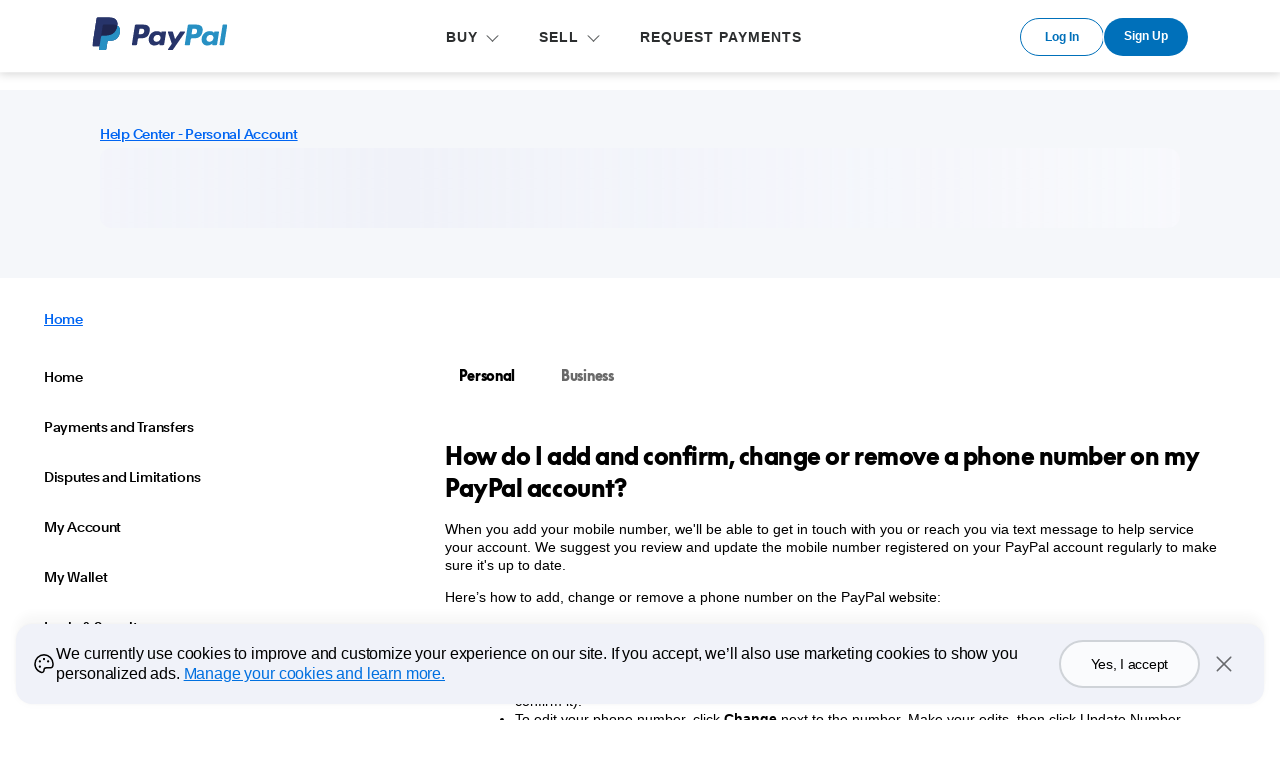

--- FILE ---
content_type: text/html; charset=utf-8
request_url: https://www.paypal.com/bs/cshelp/article/how-do-i-add-and-confirm-change-or-remove-a-phone-number-on-my-paypal-account-help265
body_size: 43105
content:
<!DOCTYPE html><html lang="en" dir="ltr"><head><script async src="https://www.paypalobjects.com/webcaptcha/ngrlCaptcha.min.js"></script><meta charSet="utf-8" data-next-head=""/><meta name="viewport" content="width=device-width, initial-scale=1, shrink-to-fit=no" data-next-head=""/><title data-next-head="">How do I add and confirm, change or remove a phone number on my PayPal account? | PayPal BS</title><meta name="description" content="Secure your PayPal account by adding or updating your mobile number to receive text messages. Follow easy steps to add, edit or remove your phone number." data-next-head=""/><link rel="canonical" href="https://www.paypal.com/bs/cshelp/article/how-do-i-add-and-confirm-change-or-remove-a-phone-number-on-my-paypal-account-help265" data-next-head=""/><link rel="dns-prefetch" href="https://www.paypalobjects.com/"/><link rel="stylesheet" href="https://www.paypalobjects.com/paypal-ui/web/fonts-and-normalize/3-0-0/fonts-and-normalize.min.css"/><link href="https://www.paypalobjects.com/webstatic/icon/favicon.ico" rel="icon" type="image/x-icon"/><link rel="preload" as="font" type="font/woff2" href="https://www.paypalobjects.com/paypal-ui/fonts/PayPalPlain-Medium.woff2"/><link rel="preload" as="font" type="font/woff2" href="https://www.paypalobjects.com/paypal-ui/fonts/PayPalPlain-Regular.woff2"/><link rel="preload" as="font" type="font/woff2" href="https://www.paypalobjects.com/paypal-ui/fonts/PayPalPlain-Bold.woff2"/><link rel="preload" as="font" type="font/woff2" href="https://www.paypalobjects.com/paypal-ui/fonts/PayPalPro-Black.woff2"/><link rel="preload" href="https://www.paypalobjects.com/web/res/helpcenter/_next/static/css/91110a0a7597cd6e.css?dpl=2.100.0_2026011515231241" as="style"/><link rel="stylesheet" href="https://www.paypalobjects.com/web/res/helpcenter/_next/static/css/91110a0a7597cd6e.css?dpl=2.100.0_2026011515231241" data-n-g=""/><link rel="preload" href="https://www.paypalobjects.com/web/res/helpcenter/_next/static/css/954b2cb76d48ba2b.css?dpl=2.100.0_2026011515231241" as="style"/><link rel="stylesheet" href="https://www.paypalobjects.com/web/res/helpcenter/_next/static/css/954b2cb76d48ba2b.css?dpl=2.100.0_2026011515231241" data-n-p=""/><link rel="preload" href="https://www.paypalobjects.com/web/res/helpcenter/_next/static/css/659afe99a294733b.css?dpl=2.100.0_2026011515231241" as="style"/><link rel="stylesheet" href="https://www.paypalobjects.com/web/res/helpcenter/_next/static/css/659afe99a294733b.css?dpl=2.100.0_2026011515231241"/><link rel="preload" href="https://www.paypalobjects.com/web/res/helpcenter/_next/static/css/6f4ceb7aabc53887.css?dpl=2.100.0_2026011515231241" as="style"/><link rel="stylesheet" href="https://www.paypalobjects.com/web/res/helpcenter/_next/static/css/6f4ceb7aabc53887.css?dpl=2.100.0_2026011515231241"/><link rel="preload" href="https://www.paypalobjects.com/web/res/helpcenter/_next/static/css/e46205efc39aed50.css?dpl=2.100.0_2026011515231241" as="style"/><link rel="stylesheet" href="https://www.paypalobjects.com/web/res/helpcenter/_next/static/css/e46205efc39aed50.css?dpl=2.100.0_2026011515231241"/><noscript data-n-css=""></noscript><script defer="" nomodule="" src="https://www.paypalobjects.com/web/res/helpcenter/_next/static/chunks/polyfills-42372ed130431b0a.js?dpl=2.100.0_2026011515231241"></script><script src="https://www.paypalobjects.com/pa/js/min/pa.js" defer="" data-nscript="beforeInteractive"></script><script defer="" src="https://www.paypalobjects.com/web/res/helpcenter/_next/static/chunks/4542.a5cbc11334ed6088.js?dpl=2.100.0_2026011515231241"></script><script defer="" src="https://www.paypalobjects.com/web/res/helpcenter/_next/static/chunks/4558.bcb6cfd4f59dc9e4.js?dpl=2.100.0_2026011515231241"></script><script defer="" src="https://www.paypalobjects.com/web/res/helpcenter/_next/static/chunks/9339.4ee225c11d0d9dab.js?dpl=2.100.0_2026011515231241"></script><script defer="" src="https://www.paypalobjects.com/web/res/helpcenter/_next/static/chunks/4587-43115eaa39456b83.js?dpl=2.100.0_2026011515231241"></script><script defer="" src="https://www.paypalobjects.com/web/res/helpcenter/_next/static/chunks/209.7d9caad050b2c2cb.js?dpl=2.100.0_2026011515231241"></script><script defer="" src="https://www.paypalobjects.com/web/res/helpcenter/_next/static/chunks/9144.560a437ee7754faa.js?dpl=2.100.0_2026011515231241"></script><script defer="" src="https://www.paypalobjects.com/web/res/helpcenter/_next/static/chunks/6840.4c43141db348b450.js?dpl=2.100.0_2026011515231241"></script><script src="https://www.paypalobjects.com/web/res/helpcenter/_next/static/chunks/webpack-11734314804c6757.js?dpl=2.100.0_2026011515231241" defer=""></script><script src="https://www.paypalobjects.com/web/res/helpcenter/_next/static/chunks/framework-97862ef36bc4065f.js?dpl=2.100.0_2026011515231241" defer=""></script><script src="https://www.paypalobjects.com/web/res/helpcenter/_next/static/chunks/main-fe1a086d6a36904e.js?dpl=2.100.0_2026011515231241" defer=""></script><script src="https://www.paypalobjects.com/web/res/helpcenter/_next/static/chunks/pages/_app-4b36f2d5de94cd56.js?dpl=2.100.0_2026011515231241" defer=""></script><script src="https://www.paypalobjects.com/web/res/helpcenter/_next/static/chunks/6249-d35e501ff40fc245.js?dpl=2.100.0_2026011515231241" defer=""></script><script src="https://www.paypalobjects.com/web/res/helpcenter/_next/static/chunks/7332-778055a5b1785d68.js?dpl=2.100.0_2026011515231241" defer=""></script><script src="https://www.paypalobjects.com/web/res/helpcenter/_next/static/chunks/2909-71c6602fddb1c685.js?dpl=2.100.0_2026011515231241" defer=""></script><script src="https://www.paypalobjects.com/web/res/helpcenter/_next/static/chunks/1040-8c52ea72c6d6c041.js?dpl=2.100.0_2026011515231241" defer=""></script><script src="https://www.paypalobjects.com/web/res/helpcenter/_next/static/chunks/1423-7bf273b9acb1afac.js?dpl=2.100.0_2026011515231241" defer=""></script><script src="https://www.paypalobjects.com/web/res/helpcenter/_next/static/chunks/6875-c5ac18ac9e20f8f4.js?dpl=2.100.0_2026011515231241" defer=""></script><script src="https://www.paypalobjects.com/web/res/helpcenter/_next/static/chunks/5692-f564cee4fa9ca718.js?dpl=2.100.0_2026011515231241" defer=""></script><script src="https://www.paypalobjects.com/web/res/helpcenter/_next/static/chunks/pages/article/%5BarticleId%5D-371d7d315dca3fca.js?dpl=2.100.0_2026011515231241" defer=""></script><script src="https://www.paypalobjects.com/web/res/helpcenter/_next/static/FQViP3OQq0ENg7aZXd1qN/_buildManifest.js?dpl=2.100.0_2026011515231241" defer=""></script><script src="https://www.paypalobjects.com/web/res/helpcenter/_next/static/FQViP3OQq0ENg7aZXd1qN/_ssgManifest.js?dpl=2.100.0_2026011515231241" defer=""></script></head><body><div id="__next"><div data-testid="hc-globalNav-header-head"><style nonce="GrIn4CU6XE9ftac5+d8hr1Xom65lRZixC2oQIsfmgkn9tMXi">@font-face{font-family:PayPalOpen;font-weight:450;font-display:swap;font-style:normal;src:url("https://www.paypalobjects.com/paypal-ui/fonts/PayPalOpen-Regular.woff2") format("woff2");}@font-face{font-family:PayPalOpen;font-weight:700;font-display:swap;font-style:normal;src:url("https://www.paypalobjects.com/paypal-ui/fonts/PayPalOpen-Bold.woff2") format("woff2");}body,html{font-family:PayPalOpen,Helvetica Neue,Arial,sans-serif;}</style>
<link rel="preload" as="font" crossOrigin href="https://www.paypalobjects.com/paypal-ui/fonts/PayPalOpen-Regular.woff2" type="font/woff2">
<link rel="preload" as="font" crossOrigin href="https://www.paypalobjects.com/paypal-ui/fonts/PayPalOpen-Bold.woff2" type="font/woff2">
<link rel="apple-touch-icon" sizes="64x64" href="https://www.paypalobjects.com/webstatic/icon/pp64.png">
<link rel="apple-touch-icon" sizes="72x72" href="https://www.paypalobjects.com/webstatic/icon/pp72.png">
<link rel="apple-touch-icon" sizes="114x114" href="https://www.paypalobjects.com/webstatic/icon/pp114.png">
<link rel="apple-touch-icon" sizes="144x144" href="https://www.paypalobjects.com/webstatic/icon/pp144.png">
<link rel="apple-touch-icon" sizes="258x258" href="https://www.paypalobjects.com/webstatic/icon/pp144.png">
<link rel="icon" sizes="32x32" href="https://www.paypalobjects.com/webstatic/icon/pp32.png">
<link rel="shortcut icon" sizes="32x32" href="https://www.paypalobjects.com/webstatic/icon/favicon.ico" type="image/x-icon">
<link rel="shortcut icon" sizes="196x196" href="https://www.paypalobjects.com/webstatic/icon/pp196.png">
<link href="https://www.paypalobjects.com/globalnav/css/main--ZMYI8oo.css" rel="stylesheet">
<style nonce="GrIn4CU6XE9ftac5+d8hr1Xom65lRZixC2oQIsfmgkn9tMXi">button,hr,input{overflow:visible}progress,sub,sup{vertical-align:baseline}[type="checkbox"],[type="radio"],legend{box-sizing:border-box;padding:0}html{box-sizing:border-box;font-synthesis:style small-caps;-webkit-text-size-adjust:100%;line-height:1.15}*,:after,:before{box-sizing:inherit}body,html{height:100%}body{-webkit-font-smoothing:antialiased;-moz-osx-font-smoothing:grayscale;margin:0}details,main{display:block}h1{font-size:2em;margin:.67em 0}hr{box-sizing:content-box;height:0}code,kbd,pre,samp{font-family:monospace;font-size:1em}a{background-color:transparent}abbr[title]{border-bottom:none;text-decoration:underline;-webkit-text-decoration:underline dotted;text-decoration:underline dotted}b,strong{font-weight:bolder}small{font-size:80%}sub,sup{font-size:75%;line-height:0;position:relative}sub{bottom:-0.25em}sup{top:-0.5em}img{border-style:none}button,input,optgroup,select,textarea{font-family:inherit;font-size:100%;line-height:1.15;margin:0}button,select{text-transform:none}[type="button"],[type="reset"],[type="submit"],button{-webkit-appearance:button}[type="button"]::-moz-focus-inner,[type="reset"]::-moz-focus-inner,[type="submit"]::-moz-focus-inner,button::-moz-focus-inner{border-style:none;padding:0}[type="button"]:-moz-focusring,[type="reset"]:-moz-focusring,[type="submit"]:-moz-focusring,button:-moz-focusring{outline:ButtonText dotted 1px}fieldset{padding:.35em .75em .625em}legend{color:inherit;display:table;max-width:100%;white-space:normal}textarea{overflow:auto}[type="number"]::-webkit-inner-spin-button,[type="number"]::-webkit-outer-spin-button{height:auto}[type="search"]{-webkit-appearance:textfield;outline-offset:-2px}[type="search"]::-webkit-search-decoration{-webkit-appearance:none}::-webkit-file-upload-button{-webkit-appearance:button;font:inherit}summary{display:list-item}[hidden],template{display:none}</style>
<script nonce="GrIn4CU6XE9ftac5+d8hr1Xom65lRZixC2oQIsfmgkn9tMXi">window.__GLOBAL_NAV_CONTEXT_HEADER__ = {"config":{"useMinimalHeader":false,"rtl":false,"smbRebrand":false,"compactHeader":false,"theme":"white","foundationTheme":"regular","fptiTracking":{"xe":"112102,112068","xt":"162366,162136"}},"content":{"mainMenuContent":[{"id":"2B8vdk5CU8ZNcKCzErw2nY","type":"subnav","align":"","text":"BUY","mobileOnlyText":"","href":"/bs/webapps/mpp/home","subnavLinks":[{"target":"_self","id":"69qhDbSFIzthgk14bIGaFt","text":"Get Started","subtext":"How to use PayPal","href":"/bs/webapps/mpp/what-is-paypal"},{"target":"_self","id":"jvF4GnMJCSxcQdAx5nSML","text":"Pay online","subtext":"Shop online securely with PayPal","href":"/bs/webapps/mpp/pay-online"},{"target":"_self","id":"7f9v6tBf97yOpmxxOfVxfn","text":"Go shopping","subtext":"Where to use PayPal","href":"/bs/webapps/mpp/shop/home"},{"target":"_self","id":"2aaQhJBcfZ9649nZ8x5oG","text":"Buyer Protection","subtext":"PayPal protects your purchases","href":"/bs/webapps/mpp/purchase-protection"},{"target":"_self","id":"1WNcooOgEQvRec9hUGSRCR","text":"Other ways to use PayPal","subtext":"More features and services","href":"/bs/webapps/mpp/about-paypal-products"}]},{"id":"4JCLK7lTxiK1ysoxnSsQIj","type":"subnav","align":"","text":"SELL","mobileOnlyText":"","href":"/bs/webapps/mpp/merchant","subnavLinks":[{"target":"_self","id":"7FLyaYqRGknwDfB24kiCZV","text":"Start selling with PayPal","subtext":"Compare business solutions","href":"/bs/webapps/mpp/merchant"},{"target":"_self","id":"5G0iocfqFb8v9GGXJGGwMT","text":"Receive payments on your website","subtext":"Accept credit card payments","href":"/bs/webapps/mpp/accept-payments-online"},{"target":"_self","id":"30GeE5OH0ihJkhWtVTikOl","text":"Email an invoice","subtext":"Send professional invoices","href":"/bs/webapps/mpp/email-invoice"},{"target":"_self","id":"3YlufNWKDFtukexDAg8Flt","text":"Integrate PayPal","subtext":"Guide to getting started","href":"/bs/webapps/mpp/merchant-integration"},{"target":"_self","id":"4cOD7r0EXiyP0OcWqkobnI","text":"PayPal.Me","subtext":"Share a link and get paid","href":"/bs/webapps/mpp/paypal-me"},{"target":"_self","id":"6zzYCScpHtJsuffm6xrh8s","text":"Business Support Center","subtext":"Solutions for your PayPal account","href":"/bs/webapps/mpp/business-support"}]},{"id":"4yTzfvWOUlo8Mlugk66020","type":"linkOnly","align":"","text":"REQUEST PAYMENTS","mobileOnlyText":"","href":"/bs/webapps/mpp/requesting-payments","subnavLinks":[]}],"minimalHeader":{"labelMenuButton":"Menu","labelClose":"Close","logo":{"target":"_self","logoName":"paypal_legacy_full","id":"5KdhdfwLo7P3vVBvRTt3ps","text":"PayPal Logo","href":"/bs/home","url":"https://www.paypalobjects.com/digitalassets/c/website/logo/full-text/pp_fc_hl.svg","mobileImageURL":"https://www.paypalobjects.com/paypal-ui/logos/svg/paypal-mark-color.svg"},"headerButtons":[{"theme":"SMB and LE","clickEventName":"SignUp_CTA","isLoggedIn":false,"id":"ul-btn","text":"Log In","href":"/signin?returnUri=https%3A%2F%2Fwww.paypal.com%2Fbs%2Fcshelp%2Farticle%2Fhow-do-i-add-and-confirm-change-or-remove-a-phone-number-on-my-paypal-account-help265","color":"secondary","target":"_self","amplitudeKey":"ul-btn"},{"theme":"SMB and LE","clickEventName":"SignUp_CTA","id":"signup-button","text":"Sign Up","href":"/bs/webapps/mpp/account-selection","color":"primary","target":"_self","isSublistMobile":true,"amplitudeKey":"signup-button"}]},"sublistMobile":[{"id":"signup-button","target":"_self","type":"cta","theme":"SMB and LE","clickEventName":"SignUp_CTA","isSublistMobile":true,"text":"Sign Up","href":"/bs/webapps/mpp/account-selection","amplitudeKey":"signup-button"}]},"hosted_by":"JUNO","version":"legacy"};</script>
<script src="https://www.paypalobjects.com/globalnav/js/main-St8b25jc.js" type="module"></script><style nonce="GrIn4CU6XE9ftac5+d8hr1Xom65lRZixC2oQIsfmgkn9tMXi">@font-face{font-family:PayPalOpen;font-weight:450;font-display:swap;font-style:normal;src:url("https://www.paypalobjects.com/paypal-ui/fonts/PayPalOpen-Regular.woff2") format("woff2");}@font-face{font-family:PayPalOpen;font-weight:700;font-display:swap;font-style:normal;src:url("https://www.paypalobjects.com/paypal-ui/fonts/PayPalOpen-Bold.woff2") format("woff2");}body,html{font-family:PayPalOpen,Helvetica Neue,Arial,sans-serif;}</style>
<link rel="preload" as="font" crossOrigin href="https://www.paypalobjects.com/paypal-ui/fonts/PayPalOpen-Regular.woff2" type="font/woff2">
<link rel="preload" as="font" crossOrigin href="https://www.paypalobjects.com/paypal-ui/fonts/PayPalOpen-Bold.woff2" type="font/woff2">
<link rel="apple-touch-icon" sizes="64x64" href="https://www.paypalobjects.com/webstatic/icon/pp64.png">
<link rel="apple-touch-icon" sizes="72x72" href="https://www.paypalobjects.com/webstatic/icon/pp72.png">
<link rel="apple-touch-icon" sizes="114x114" href="https://www.paypalobjects.com/webstatic/icon/pp114.png">
<link rel="apple-touch-icon" sizes="144x144" href="https://www.paypalobjects.com/webstatic/icon/pp144.png">
<link rel="apple-touch-icon" sizes="258x258" href="https://www.paypalobjects.com/webstatic/icon/pp144.png">
<link rel="icon" sizes="32x32" href="https://www.paypalobjects.com/webstatic/icon/pp32.png">
<link rel="shortcut icon" sizes="32x32" href="https://www.paypalobjects.com/webstatic/icon/favicon.ico" type="image/x-icon">
<link rel="shortcut icon" sizes="196x196" href="https://www.paypalobjects.com/webstatic/icon/pp196.png">
<link href="https://www.paypalobjects.com/globalnav/css/main--ZMYI8oo.css" rel="stylesheet">
<style nonce="GrIn4CU6XE9ftac5+d8hr1Xom65lRZixC2oQIsfmgkn9tMXi">button,hr,input{overflow:visible}progress,sub,sup{vertical-align:baseline}[type="checkbox"],[type="radio"],legend{box-sizing:border-box;padding:0}html{box-sizing:border-box;font-synthesis:style small-caps;-webkit-text-size-adjust:100%;line-height:1.15}*,:after,:before{box-sizing:inherit}body,html{height:100%}body{-webkit-font-smoothing:antialiased;-moz-osx-font-smoothing:grayscale;margin:0}details,main{display:block}h1{font-size:2em;margin:.67em 0}hr{box-sizing:content-box;height:0}code,kbd,pre,samp{font-family:monospace;font-size:1em}a{background-color:transparent}abbr[title]{border-bottom:none;text-decoration:underline;-webkit-text-decoration:underline dotted;text-decoration:underline dotted}b,strong{font-weight:bolder}small{font-size:80%}sub,sup{font-size:75%;line-height:0;position:relative}sub{bottom:-0.25em}sup{top:-0.5em}img{border-style:none}button,input,optgroup,select,textarea{font-family:inherit;font-size:100%;line-height:1.15;margin:0}button,select{text-transform:none}[type="button"],[type="reset"],[type="submit"],button{-webkit-appearance:button}[type="button"]::-moz-focus-inner,[type="reset"]::-moz-focus-inner,[type="submit"]::-moz-focus-inner,button::-moz-focus-inner{border-style:none;padding:0}[type="button"]:-moz-focusring,[type="reset"]:-moz-focusring,[type="submit"]:-moz-focusring,button:-moz-focusring{outline:ButtonText dotted 1px}fieldset{padding:.35em .75em .625em}legend{color:inherit;display:table;max-width:100%;white-space:normal}textarea{overflow:auto}[type="number"]::-webkit-inner-spin-button,[type="number"]::-webkit-outer-spin-button{height:auto}[type="search"]{-webkit-appearance:textfield;outline-offset:-2px}[type="search"]::-webkit-search-decoration{-webkit-appearance:none}::-webkit-file-upload-button{-webkit-appearance:button;font:inherit}summary{display:list-item}[hidden],template{display:none}</style>
<script nonce="GrIn4CU6XE9ftac5+d8hr1Xom65lRZixC2oQIsfmgkn9tMXi">window.__GLOBAL_NAV_CONTEXT_FOOTER__ = {"config":{"loggedIn":false,"rtl":false,"theme":"white","foundationTheme":"regular","brand":"paypal","useHtmlBaseFontSize":true,"hideCountrySelector":false},"content":{"mainLinks":{"list":[{"id":"6aHKvOzWZZDvsqSrD7I3XA","text":"Help","href":"/bs/cshelp/personal","target":"_self"},{"id":"526qaSMxLAcdP5jgV1i9dS","text":"Contact","href":"/bs/smarthelp/contact-us","target":"_self"},{"id":"1lHKCQFO3CcCLJfGzZdwUL","text":"Fees","href":"/bs/digital-wallet/paypal-consumer-fees","target":"_self"},{"id":"1EhWuLuvsWE1sD1oMWrDV8","text":"Security","href":"/bs/webapps/mpp/paypal-safety-and-security","target":"_self"},{"id":"5bKHA1hsJ292wNdudP1c60","text":"Features","href":"/bs/webapps/mpp/about-paypal-products","target":"_self"},{"id":"3lj3LXfQXj2KgYgbAoxusU","text":"Shop","href":"/bs/webapps/mpp/shop/home","target":"_self"}]},"secondaryLinks":{"list":[{"id":"3FjYio2A8GtmXbxTm8B8uW","text":"About","href":"/bs/webapps/mpp/about","target":"_self"},{"id":"1TNoDdLaveTf711qxdVm0I","text":"Newsroom","href":"http://newsroom.paypal-corp.com/","target":"_self"},{"id":"3Sd5cpPIERCTjkAJnzI7hD","text":"Jobs","href":"https://careers.pypl.com/home/","target":"_self"},{"id":"ngAFd0FJPF4m6QOlWiOD4","text":"Developers","href":"https://developer.paypal.com/","target":"_self"},{"id":"6aIT7M2XTMz3tUZz2DBiP9","text":"Partners","href":"/bs/webapps/mpp/partner-program","target":"_self"}]},"tertiaryLinks":{"list":[{"id":"19NbhjwLGqoYLYv9rqdoYY","text":"© 1999–{{currentYear}}","target":"_self"},{"id":"4gayW8yfp3giRhZNayREux","text":"Accessibility","href":"/bs/webapps/mpp/accessibility","target":"_self"},{"id":"2QZiZh5iTaJrq6LYL7xdnF","text":"Cookies","href":"/myaccount/privacy/cookiePrefs","target":"_self"},{"id":"4ZlC9KvBwFyVYrOmG3BJff","text":"Privacy","href":"/privacy-center","target":"_self"},{"id":"3b2y9fqKPOLuv2ZGQuA5Dv","text":"Legal","href":"/bs/webapps/mpp/ua/legalhub-full","target":"_self"}]},"country":{"flag":{"href":"/bs/webapps/mpp/country-worldwide","text":"See all countries/regions","imageUrl":"https://www.paypalobjects.com/webstatic/mktg/icons/sprite_countries_flag4.png","locale":"BS","target":"_self"}},"footerNotes":[{"text":"PayPal Pte. Ltd. is licensed by the Monetary Authority of Singapore as a Major Payment Institution under the Payment Services Act 2019."}],"logo":{"id":"5KdhdfwLo7P3vVBvRTt3ps","text":"PayPal Logo","href":"/bs/home","imageUrl":"https://www.paypalobjects.com/digitalassets/c/website/logo/full-text/pp_fc_hl.svg"}},"hosted_by":"JUNO","version":"legacy"};</script>
<script src="https://www.paypalobjects.com/globalnav/js/main-St8b25jc.js" type="module"></script></div><noscript>You need to enable JavaScript to run this app.</noscript><div><div class="globalnav-header" data-testid="hc-global-nav-header"><div id="globalnav-header" data-nav-version="legacy"><header data-building-block="organism" translate="no" data-theme="regular" class="_gn-header_1j7nc_9 _gn-header--enhanced_1j7nc_634"><div><div class="_container_1j7nc_1048 _legacy-header-container_1j7nc_1085"><div class="_pypl-logo-wrapper_1j7nc_1190 undefined"><a href="/bs/home" data-pa-click="{&quot;link&quot;:&quot;Header-Logo-PayPal Logo&quot;,&quot;event_name&quot;:&quot;ppcom_header_logo_clicked&quot;,&quot;comp&quot;:&quot;globalnavnodeweb&quot;,&quot;space_key&quot;:&quot;SKSVPL&quot;}" data-testid="header-logo" style="background-image: url(https://www.paypalobjects.com/digitalassets/c/website/logo/full-text/pp_fc_hl.svg);" class="_pypl-logo_2a3j6_4">PayPal Logo</a></div><nav id="main-menu" class="_main-menu_1j7nc_175 _gn-list_1j7nc_19"><ul><li><button id="2B8vdk5CU8ZNcKCzErw2nY" aria-controls="submenu-2B8vdk5CU8ZNcKCzErw2nY" aria-expanded="false" data-text="BUY" data-pa-click="{&quot;link&quot;:&quot;Header-MainMenu-BUY&quot;,&quot;event_name&quot;:&quot;ppcom_header_link_clicked&quot;,&quot;comp&quot;:&quot;globalnavnodeweb&quot;,&quot;space_key&quot;:&quot;SKSVPL&quot;}" class="_glnv-header__subnav-control_1j7nc_348 _main-link_1j7nc_321">BUY</button><div id="submenu-2B8vdk5CU8ZNcKCzErw2nY" aria-label="BUY" role="region" class="_submenu-wrapper_1j7nc_431"><div id="header-2B8vdk5CU8ZNcKCzErw2nY" class="_container_1j7nc_1048"><div class="_gn-header__subnav_1j7nc_442"><div class="_submenu-cols_1j7nc_493"><ul class="_submenu-col_1j7nc_493 _flex-container_1j7nc_580 _flex-column_1j7nc_590 _flex-wrap_1j7nc_595 _justify-content-start_1j7nc_600 _align-content-stretch_1j7nc_605"><li class="_gn-link_1j7nc_27 undefined _col-2_1j7nc_621"><a href="/bs/webapps/mpp/what-is-paypal" tabIndex="0" data-pa-click="{&quot;link&quot;:&quot;Header-Subnav-BUY-Get Started&quot;,&quot;event_name&quot;:&quot;ppcom_header_link_clicked&quot;,&quot;comp&quot;:&quot;globalnavnodeweb&quot;,&quot;space_key&quot;:&quot;SKSVPL&quot;}" aria-label="Get Started How to use PayPal">Get Started<em>How to use PayPal</em></a></li><li class="_gn-link_1j7nc_27 undefined _col-2_1j7nc_621"><a href="/bs/webapps/mpp/pay-online" tabIndex="0" data-pa-click="{&quot;link&quot;:&quot;Header-Subnav-BUY-Pay online&quot;,&quot;event_name&quot;:&quot;ppcom_header_link_clicked&quot;,&quot;comp&quot;:&quot;globalnavnodeweb&quot;,&quot;space_key&quot;:&quot;SKSVPL&quot;}" aria-label="Pay online Shop online securely with PayPal">Pay online<em>Shop online securely with PayPal</em></a></li><li class="_gn-link_1j7nc_27 undefined _col-2_1j7nc_621"><a href="/bs/webapps/mpp/shop/home" tabIndex="0" data-pa-click="{&quot;link&quot;:&quot;Header-Subnav-BUY-Go shopping&quot;,&quot;event_name&quot;:&quot;ppcom_header_link_clicked&quot;,&quot;comp&quot;:&quot;globalnavnodeweb&quot;,&quot;space_key&quot;:&quot;SKSVPL&quot;}" aria-label="Go shopping Where to use PayPal">Go shopping<em>Where to use PayPal</em></a></li><li class="_gn-link_1j7nc_27 undefined _col-2_1j7nc_621"><a href="/bs/webapps/mpp/purchase-protection" tabIndex="0" data-pa-click="{&quot;link&quot;:&quot;Header-Subnav-BUY-Buyer Protection&quot;,&quot;event_name&quot;:&quot;ppcom_header_link_clicked&quot;,&quot;comp&quot;:&quot;globalnavnodeweb&quot;,&quot;space_key&quot;:&quot;SKSVPL&quot;}" aria-label="Buyer Protection PayPal protects your purchases">Buyer Protection<em>PayPal protects your purchases</em></a></li><li class="_gn-link_1j7nc_27 undefined _col-2_1j7nc_621"><a href="/bs/webapps/mpp/about-paypal-products" tabIndex="0" data-pa-click="{&quot;link&quot;:&quot;Header-Subnav-BUY-Other ways to use PayPal&quot;,&quot;event_name&quot;:&quot;ppcom_header_link_clicked&quot;,&quot;comp&quot;:&quot;globalnavnodeweb&quot;,&quot;space_key&quot;:&quot;SKSVPL&quot;}" aria-label="Other ways to use PayPal More features and services">Other ways to use PayPal<em>More features and services</em></a></li></ul></div></div></div></div></li><li><button id="4JCLK7lTxiK1ysoxnSsQIj" aria-controls="submenu-4JCLK7lTxiK1ysoxnSsQIj" aria-expanded="false" data-text="SELL" data-pa-click="{&quot;link&quot;:&quot;Header-MainMenu-SELL&quot;,&quot;event_name&quot;:&quot;ppcom_header_link_clicked&quot;,&quot;comp&quot;:&quot;globalnavnodeweb&quot;,&quot;space_key&quot;:&quot;SKSVPL&quot;}" class="_glnv-header__subnav-control_1j7nc_348 _main-link_1j7nc_321">SELL</button><div id="submenu-4JCLK7lTxiK1ysoxnSsQIj" aria-label="SELL" role="region" class="_submenu-wrapper_1j7nc_431"><div id="header-4JCLK7lTxiK1ysoxnSsQIj" class="_container_1j7nc_1048"><div class="_gn-header__subnav_1j7nc_442"><div class="_submenu-cols_1j7nc_493"><ul class="_submenu-col_1j7nc_493 _flex-container_1j7nc_580 _flex-column_1j7nc_590 _flex-wrap_1j7nc_595 _justify-content-start_1j7nc_600 _align-content-stretch_1j7nc_605"><li class="_gn-link_1j7nc_27 undefined _col-2_1j7nc_621"><a href="/bs/webapps/mpp/merchant" tabIndex="0" data-pa-click="{&quot;link&quot;:&quot;Header-Subnav-SELL-Start selling with PayPal&quot;,&quot;event_name&quot;:&quot;ppcom_header_link_clicked&quot;,&quot;comp&quot;:&quot;globalnavnodeweb&quot;,&quot;space_key&quot;:&quot;SKSVPL&quot;}" aria-label="Start selling with PayPal Compare business solutions">Start selling with PayPal<em>Compare business solutions</em></a></li><li class="_gn-link_1j7nc_27 undefined _col-2_1j7nc_621"><a href="/bs/webapps/mpp/accept-payments-online" tabIndex="0" data-pa-click="{&quot;link&quot;:&quot;Header-Subnav-SELL-Receive payments on your website&quot;,&quot;event_name&quot;:&quot;ppcom_header_link_clicked&quot;,&quot;comp&quot;:&quot;globalnavnodeweb&quot;,&quot;space_key&quot;:&quot;SKSVPL&quot;}" aria-label="Receive payments on your website Accept credit card payments">Receive payments on your website<em>Accept credit card payments</em></a></li><li class="_gn-link_1j7nc_27 undefined _col-2_1j7nc_621"><a href="/bs/webapps/mpp/email-invoice" tabIndex="0" data-pa-click="{&quot;link&quot;:&quot;Header-Subnav-SELL-Email an invoice&quot;,&quot;event_name&quot;:&quot;ppcom_header_link_clicked&quot;,&quot;comp&quot;:&quot;globalnavnodeweb&quot;,&quot;space_key&quot;:&quot;SKSVPL&quot;}" aria-label="Email an invoice Send professional invoices">Email an invoice<em>Send professional invoices</em></a></li><li class="_gn-link_1j7nc_27 undefined _col-2_1j7nc_621"><a href="/bs/webapps/mpp/merchant-integration" tabIndex="0" data-pa-click="{&quot;link&quot;:&quot;Header-Subnav-SELL-Integrate PayPal&quot;,&quot;event_name&quot;:&quot;ppcom_header_link_clicked&quot;,&quot;comp&quot;:&quot;globalnavnodeweb&quot;,&quot;space_key&quot;:&quot;SKSVPL&quot;}" aria-label="Integrate PayPal Guide to getting started">Integrate PayPal<em>Guide to getting started</em></a></li><li class="_gn-link_1j7nc_27 undefined _col-2_1j7nc_621"><a href="/bs/webapps/mpp/paypal-me" tabIndex="0" data-pa-click="{&quot;link&quot;:&quot;Header-Subnav-SELL-PayPal.Me&quot;,&quot;event_name&quot;:&quot;ppcom_header_link_clicked&quot;,&quot;comp&quot;:&quot;globalnavnodeweb&quot;,&quot;space_key&quot;:&quot;SKSVPL&quot;}" aria-label="PayPal.Me Share a link and get paid">PayPal.Me<em>Share a link and get paid</em></a></li><li class="_gn-link_1j7nc_27 undefined _col-2_1j7nc_621"><a href="/bs/webapps/mpp/business-support" tabIndex="0" data-pa-click="{&quot;link&quot;:&quot;Header-Subnav-SELL-Business Support Center&quot;,&quot;event_name&quot;:&quot;ppcom_header_link_clicked&quot;,&quot;comp&quot;:&quot;globalnavnodeweb&quot;,&quot;space_key&quot;:&quot;SKSVPL&quot;}" aria-label="Business Support Center Solutions for your PayPal account">Business Support Center<em>Solutions for your PayPal account</em></a></li></ul></div></div></div></div></li><li><a id="4yTzfvWOUlo8Mlugk66020" href="/bs/webapps/mpp/requesting-payments" aria-label="REQUEST PAYMENTS" data-text="REQUEST PAYMENTS" data-pa-click="{&quot;link&quot;:&quot;Header-MainMenu-REQUEST PAYMENTS&quot;,&quot;event_name&quot;:&quot;ppcom_header_link_clicked&quot;,&quot;comp&quot;:&quot;globalnavnodeweb&quot;,&quot;space_key&quot;:&quot;SKSVPL&quot;}" class="_main-link_1j7nc_321">REQUEST PAYMENTS</a></li></ul><ul class="_main-menu__sublist_1j7nc_806"><li class="_sublist-cta-wrapper_1j7nc_825"><a href="/bs/webapps/mpp/account-selection" data-testid="legacy-mobile-signup" data-pa-click="{&quot;link&quot;:&quot;Header-MainMenu-Sign Up&quot;,&quot;event_name&quot;:&quot;ppcom_header_signup_clicked&quot;,&quot;comp&quot;:&quot;globalnavnodeweb&quot;,&quot;space_key&quot;:&quot;SKSVPL&quot;}" role="link" class="_pypl-btn_1q7vs_1 _pypl-btn--outline-white_1q7vs_39">Sign Up</a></li></ul></nav><div data-testid="header-buttons" id="_header-buttons_1j7nc_1104" class="_header-buttons_1j7nc_1104 undefined"><div><a href="/signin?returnUri=https%3A%2F%2Fwww.paypal.com%2Fbs%2Fcshelp%2Farticle%2Fhow-do-i-add-and-confirm-change-or-remove-a-phone-number-on-my-paypal-account-help265" target="_self" id="_ul-btn_1j7nc_1286" role="link" data-pa-click="{&quot;link&quot;:&quot;Header-MainMenu-Log In&quot;,&quot;event_name&quot;:&quot;ppcom_header_login_clicked&quot;,&quot;comp&quot;:&quot;globalnavnodeweb&quot;,&quot;space_key&quot;:&quot;SKSVPL&quot;}" class="_pypl-btn_1q7vs_1 _pypl-btn--outline-blue_1q7vs_52 _pypl-btn--small_1q7vs_34">Log In</a><a href="/bs/webapps/mpp/account-selection" target="_self" id="_signup-button_1j7nc_1" role="link" data-pa-click="{&quot;link&quot;:&quot;Header-MainMenu-Sign Up&quot;,&quot;event_name&quot;:&quot;ppcom_header_signup_clicked&quot;,&quot;comp&quot;:&quot;globalnavnodeweb&quot;,&quot;space_key&quot;:&quot;SKSVPL&quot;}" class="_pypl-btn_1q7vs_1 _pypl-btn--outline-white_1q7vs_39 _pypl-btn--small_1q7vs_34 _sublistMobile_1j7nc_1126">Sign Up</a></div></div></div></div></header></div></div><div id="js_foreground" class="vx_foreground-container"><div id="contents" class="contents vx_mainContent"><div id="root"><div class="ppui-theme _1q4732l0 "><div class="page-container"><div class="hero-module_heroModule__o2Ds5 hero-module_heroModule__default__U1rVU" data-testid="hc-hero-module-section"><div class=" _13z2o2tnx" data-ppui-info="grid_4.1.11__8.22.0"><div class="_13z2o2tnz hero-module_heroModule__exp_row__4zOBZ" data-ppui-info="grid_4.1.11__8.22.0" data-testid="hc-hero-module-experience-row"><div class="_13z2o2to0" data-ppui="true"><a class="_15o3ia62 _15o3ia65 _15o3ia60 _1mtghrh7" data-ppui-info="links_5.1.12__8.23.0" tabindex="0" href="/bs/cshelp/personal" data-testid="hc-hero-module-helpcenter-link">Help Center - Personal Account</a></div></div><div class="_13z2o2tnz" data-ppui-info="grid_4.1.11__8.22.0" data-testid="hc-hero-module-greeting-row"><div class="_13z2o2to0" data-ppui="true"> </div></div><div class="_13z2o2tnz" data-ppui-info="grid_4.1.11__8.22.0" data-testid="hc-hero-module-search-row"><div class="_13z2o2to0" data-ppui="true"><div data-testid="hc-shimmer-0" style="height:5rem;width:100%;margin-bottom:1rem"><div class="y1pb1h1 y1pb1h3" data-ppui="true"><span class="_1w68lk80" data-ppui="true"></span></div></div></div></div></div></div><div class=" _13z2o2tnw mb-2" data-ppui-info="grid_4.1.11__8.22.0" data-testid="hc-trackers-container"></div><div class=" _13z2o2tnw" data-ppui-info="grid_4.1.11__8.22.0"><div class="_13z2o2to0 _13z2o2t9m _13z2o2tpd _13z2o2ta5" md="[object Object]" data-ppui="true"><div class="breadcrumbs_breadcrumbs__container__WmwlV" data-testid="hc-breadcrumbs-container"><a class="_15o3ia62 _15o3ia65 _15o3ia60 _1mtghrh7" data-ppui-info="links_5.1.12__8.23.0" tabindex="0" href="/bs/cshelp/home" data-testid="hc-breadcrumb-home-link">Home</a></div></div><div class="_13z2o2tnz" data-ppui-info="grid_4.1.11__8.22.0" data-testid="hc-article-topic-row"><div class="_13z2o2to0 _13z2o2t9m _13z2o2tot _13z2o2t9x _13z2o2tp4 _13z2o2ta5 _13z2o2tph _13z2o2tad _13z2o2tq4 _13z2o2tat" sm="[object Object]" md="[object Object]" lg="[object Object]" xxl="[object Object]" data-ppui="true"><ul data-testid="hc-topic-tree-list" class="topic-tree_topicTree__ul__ZLXt7"><li class="topic-tree_topicTree__li__54XnK topic-tree_topicTree__home_li__F9civ" data-testid="hc-topic-tree-home-li"><a class="_15o3ia62 _15o3ia66 _15o3ia60 _1mtghrh7 topic-tree_topicTree__li_link__ecspL" data-ppui-info="links_5.1.12__8.23.0" tabindex="0" href="/bs/cshelp/personal" data-testid="hc-topic-tree-home-link">Home</a></li><li class="topic-tree_topicTree__li__54XnK" data-testid="hc-topic-tree-item"><a class="_15o3ia62 _15o3ia66 _15o3ia60 _1mtghrh7 topic-tree_topicTree__li_link__ecspL" data-ppui-info="links_5.1.12__8.23.0" tabindex="0" href="/bs/cshelp/topic/help_payments_and_transfers_personal" data-testid="hc-topic-tree-item-link">Payments and Transfers</a></li><li class="topic-tree_topicTree__li__54XnK" data-testid="hc-topic-tree-item"><a class="_15o3ia62 _15o3ia66 _15o3ia60 _1mtghrh7 topic-tree_topicTree__li_link__ecspL" data-ppui-info="links_5.1.12__8.23.0" tabindex="0" href="/bs/cshelp/topic/help_disputes_and_limitations_personal" data-testid="hc-topic-tree-item-link">Disputes and Limitations</a></li><li class="topic-tree_topicTree__li__54XnK" data-testid="hc-topic-tree-item"><a class="_15o3ia62 _15o3ia66 _15o3ia60 _1mtghrh7 topic-tree_topicTree__li_link__ecspL" data-ppui-info="links_5.1.12__8.23.0" tabindex="0" href="/bs/cshelp/topic/help_account_personal" data-testid="hc-topic-tree-item-link">My Account</a></li><li class="topic-tree_topicTree__li__54XnK" data-testid="hc-topic-tree-item"><a class="_15o3ia62 _15o3ia66 _15o3ia60 _1mtghrh7 topic-tree_topicTree__li_link__ecspL" data-ppui-info="links_5.1.12__8.23.0" tabindex="0" href="/bs/cshelp/topic/help_wallet_personal" data-testid="hc-topic-tree-item-link">My Wallet</a></li><li class="topic-tree_topicTree__li__54XnK" data-testid="hc-topic-tree-item"><a class="_15o3ia62 _15o3ia66 _15o3ia60 _1mtghrh7 topic-tree_topicTree__li_link__ecspL" data-ppui-info="links_5.1.12__8.23.0" tabindex="0" href="/bs/cshelp/topic/help_login_and_security_personal" data-testid="hc-topic-tree-item-link">Login &amp; Security</a></li><li class="topic-tree_topicTree__li__54XnK" data-testid="hc-topic-tree-item"><a class="_15o3ia62 _15o3ia66 _15o3ia60 _1mtghrh7 topic-tree_topicTree__li_link__ecspL" data-ppui-info="links_5.1.12__8.23.0" tabindex="0" href="/bs/cshelp/topic/help_seller_tools_personal" data-testid="hc-topic-tree-item-link">Seller Tools</a></li></ul></div><div class="_13z2o2to0 _13z2o2t9p _13z2o2top _13z2o2tox _13z2o2tpa _13z2o2tpl _13z2o2tqa" sm="8" md="9" lg="8" xxl="9" data-ppui="true"><div id="article-content-exp-tabs" class="hndeq10 tab-switcher_tabSwitcher__tabs__M4kMs" data-ppui-info="tabs_4.3.0__8.23.0"><nav class="hndeq11" id="article-content-exp-tabs-nav" data-ppui="true"><div id="article-content-exp-tabs-tabs" class="hndeq12" role="tablist" data-ppui="true"><button data-tab-index="0" id="consumerArticleContent" class="hndeq15 hndeq17 tab-switcher_tabSwitcher__tabs_btn__WxpL9" aria-controls="consumerArticleContent" aria-selected="true" tabindex="0" type="button" role="tab" data-ppui="true" data-button-text="Personal">Personal</button><button data-tab-index="1" id="merchantArticleContent" class="hndeq15 tab-switcher_tabSwitcher__tabs_btn__WxpL9" aria-controls="merchantArticleContent" aria-selected="false" tabindex="-1" type="button" role="tab" data-ppui="true" data-button-text="Business">Business</button><div class="hndeq16" data-ppui="true"></div></div></nav><span data-id="scroll-btn" class="hndeq18 hndeq19" data-ppui="true"><button data-ppui-info="icon-button_4.4.3__8.23.0" class="pasw65 pasw6r pasw6o pasw68 pasw67 pasw69 hndeq1c ib7r580" type="button" tabindex="-1" aria-label="scroll left" data-ppui="true"><span role="img" class="_1d1qu2o7 _1d1qu2o3 pasw6c" data-ppui-info="icons_9.12.5__8.22.0" aria-label="arrow left icon" aria-hidden="true" data-ppui="true"><svg xmlns="http://www.w3.org/2000/svg" fill="currentColor" viewBox="0 0 24 24" width="1em" height="1em" data-ppui="true"><path d="M21 12a.75.75 0 0 1-.75.75H5.56l5.47 5.47a.75.75 0 1 1-1.06 1.06l-6.75-6.75a.75.75 0 0 1 0-1.06l6.75-6.75a.75.75 0 1 1 1.06 1.06l-5.47 5.47h14.69A.75.75 0 0 1 21 12z" data-ppui="true"></path></svg></span><span class="_1w68lk80" data-ppui="true">scroll left</span></button></span><span data-id="scroll-btn" class="hndeq18 hndeq1a" data-ppui="true"><button data-ppui-info="icon-button_4.4.3__8.23.0" class="pasw65 pasw6r pasw6o pasw68 pasw67 pasw69 hndeq1c ib7r580" type="button" tabindex="-1" data-ppui="true"><span role="img" class="_1d1qu2o7 _1d1qu2o3 pasw6c" data-ppui-info="icons_9.12.5__8.22.0" aria-label="arrow right icon" aria-hidden="true" data-ppui="true"><svg xmlns="http://www.w3.org/2000/svg" fill="currentColor" viewBox="0 0 24 24" width="1em" height="1em" data-ppui="true"><path d="M20.78 12.53l-6.75 6.75a.75.75 0 0 1-1.06-1.06l5.47-5.47H3.75a.75.75 0 1 1 0-1.5h14.69l-5.47-5.47a.75.75 0 1 1 1.06-1.06l6.75 6.75a.75.75 0 0 1 0 1.06z" data-ppui="true"></path></svg></span><span class="_1w68lk80" data-ppui="true">scroll right</span></button></span><div id="tab-panel-consumerArticleContent" class="hndeq1d hndeq1e hndeq1g tab-switcher_tabSwitcher__tabs_content__cWp2I" aria-labelledby="consumerArticleContent" aria-hidden="false" tabindex="0" role="tabpanel" data-ppui="true"><h1 class="_1mtghrhi mb-1" data-ppui-info="heading-text_7.6.0__8.23.0" data-testid="hc-article-content-title">How do I add and confirm, change or remove a phone number on my PayPal account?</h1><div class="article-content_articleContent__body__KK0b_" data-testid="hc-article-content-body"><section><p>When you add your mobile number, we'll be able to get in touch with you or reach you via text message to help service your account. We suggest you review and update the mobile number registered on your PayPal account regularly to make sure it's up to date.&nbsp;</p></section><section><p>Here’s how to add, change&nbsp;or&nbsp;remove&nbsp;a phone number on the&nbsp;PayPal website:&nbsp; </p><ol><li>Go to your <a href="https://www.paypal.com/myaccount/settings" target="_blank">Settings</a>.</li><li>In the Phone&nbsp;Numbers&nbsp;section:&nbsp;&nbsp; </li></ol><ul><li style="margin-left: 30px;">Click&nbsp;<strong>+ Add New</strong>&nbsp;to add a new phone number. Enter the details then click&nbsp;<strong>Add&nbsp;phone&nbsp;number</strong>.&nbsp;(Remember to confirm&nbsp;it).&nbsp;</li><li style="margin-left: 30px;">To edit your phone number,&nbsp;click&nbsp;<strong>Change</strong>&nbsp;next to the number. Make your edits, then&nbsp;click&nbsp;Update&nbsp;Number.&nbsp;</li><li style="margin-left: 30px;">To remove a phone number, click <strong>Remove</strong> beside the number. (You can only remove a phone number if you have at least two added to your PayPal account.)</li></ul></section><section><p>To add, change, or&nbsp;remove&nbsp;a phone number on the app:</p>
<ol>
    <li>Tap the <a href="paypal://profile_home">Profile Icon</a>. </li>
    <li>Tap <strong>Account Info</strong>. </li>
    <li>Tap <strong>Phone Numbers</strong>.</li>
</ol>
<ul>
    <li style="margin-left: 40px;">To add a new phone number, tap<strong> +</strong> <strong>Add a phone number</strong>, enter the number, and tap <strong>Add</strong>.</li>
    <li style="margin-left: 40px;">To edit a phone number, tap the number, make your edits, then tap <strong>Done</strong>.</li>
    <li style="margin-left: 40px;">To remove a phone number, tap the number, scroll down, and tap <strong>Remove</strong>. (You can only remove a phone number if you have at least two added to your PayPal account.)</li>
</ul>
<p></p><p></p><p> <iframe allow="accelerometer; clipboard-write; encrypted-media; gyroscope; picture-in-picture; web-share" allowfullscreen="" src="https://www.paypalobjects.com/gops/HELP265%20Mobile%20PPO.mp4" width="560" frameborder="0" title="App Change" height="387"></iframe> </p><br/><p></p><br/><p></p></section><section><p>When you add a mobile number to your PayPal account, we send you a text message with a confirmation code. Enter this code to your PayPal account to confirm your mobile number. For security reasons, the code expires in 15 minutes from the time it's issued.</p></section><section><p>To confirm your phone number from the PayPal website:</p><ol><li>Go to your <a href="https://www.paypal.com/myaccount/settings" target="_blank">Settings</a>.</li><li>Choose&nbsp;<strong>Set as Primary</strong>.</li><li>Click&nbsp;<strong>Confirm&nbsp;</strong>to set your phone number as your primary PayPal phone number.</li></ol></section><section><p>To resend the confirmation code on the app:&nbsp; </p>
<ol>
    <li>Tap the <a href="paypal://profile_home">Profile Icon</a>. </li>
    <li>Tap <strong>Account Info.&nbsp;</strong></li>
    <li>Tap<strong> Phone Numbers</strong>.&nbsp;&nbsp; </li>
    <li>Tap the number you want to confirm, then tap <strong>Resend Code.</strong></li>
    <li>Enter the code and tap <strong>Confirm Number</strong>.&nbsp;&nbsp;</li>
</ol></section></div></div></div><div data-testid="hc-shimmer-0" style="height:10rem;width:100%;margin-bottom:1rem"><div class="y1pb1h1 y1pb1h3" data-ppui="true"><span class="_1w68lk80" data-ppui="true"></span></div></div><div class="mt-3"><div data-testid="hc-shimmer-0" style="height:10rem;width:100%;margin-bottom:1rem"><div class="y1pb1h1 y1pb1h3" data-ppui="true"><span class="_1w68lk80" data-ppui="true"></span></div></div></div></div></div></div><div data-testid="hc-more-ways-container" class="more-ways-of-help_moreWaysOfHelp__container__sYxep more-ways-of-help_moreWaysOfHelp__container_default__j0btB"><div class=" _13z2o2tnw" data-ppui-info="grid_4.1.11__8.22.0"><div data-testid="hc-more-ways-section" class="more-ways-of-help_moreWaysOfHelp__container_body__RUkJX"><div class="_13z2o2tnz" data-ppui-info="grid_4.1.11__8.22.0"><div class="_13z2o2to0" data-ppui="true"><h2 class="_1mtghrhn _1mtghrh0 text-tertiary text-bold mb-1" data-ppui-info="heading-text_7.6.0__8.23.0" data-testid="hc-more-ways-heading">More ways we can help</h2></div></div><div class="_13z2o2tnz" data-ppui-info="grid_4.1.11__8.22.0" data-testid="hc-more-ways-help-options"><div class="_13z2o2to0 _13z2o2top _13z2o2tov _13z2o2tph help-option_helpOption__col_default__4ezDB" data-testid="hc-help-option-card" xs="12" sm="6" lg="4" data-ppui="true"><div class="_1so04320 _1so04324 _1so04321 _1so04325 hc-card-bg help-option_helpOption__card__dJY9f" data-ppui-info="card_3.4.3__8.23.0" data-testid="hc-help-option-resolution-center"><div class="help-option_helpOption__icon__45cJO"><span style="background-color:var(--r14ode0, var(--_10r7ivkiq));mask:url(https://www.paypalobjects.com/paypal-ui/icons/v5/svg/resolution.svg) center no-repeat" class="_1d1qu2o0 _1d1qu2o1 _1d1qu2o5" role="img" aria-label="resolution icon" data-testid="hc-help-option-icon" data-ppui="true"></span></div><div class="help-option_helpOption__content__nkOgP"><a class="_15o3ia62 _15o3ia65 _15o3ia60 _1mtghrh7 help-option_helpOption__link__4cQVn" data-ppui-info="links_5.1.12__8.23.0" target="_self" rel="noreferrer noopener" tabindex="0" href="/disputes" aria-label="Resolution Center - Fix transaction and account related issues" data-testid="hc-help-option-link">Resolution Center</a><p class="_1mtghrh4 _1mtghrh0" data-ppui-info="caption-text_7.6.0__8.23.0" data-testid="hc-help-option-desc">Fix transaction and account related issues</p></div></div></div><div class="_13z2o2to0 _13z2o2top _13z2o2tov _13z2o2tph help-option_helpOption__col_default__4ezDB" data-testid="hc-help-option-card" xs="12" sm="6" lg="4" data-ppui="true"><div class="_1so04320 _1so04324 _1so04321 _1so04325 hc-card-bg help-option_helpOption__card__dJY9f" data-ppui-info="card_3.4.3__8.23.0" data-testid="hc-help-option-tax-center"><div class="help-option_helpOption__icon__45cJO"><span style="background-color:var(--r14ode0, var(--_10r7ivkiq));mask:url(https://www.paypalobjects.com/paypal-ui/icons/v5/svg/bill-payment.svg) center no-repeat" class="_1d1qu2o0 _1d1qu2o1 _1d1qu2o5" role="img" aria-label="bill-payment icon" data-testid="hc-help-option-icon" data-ppui="true"></span></div><div class="help-option_helpOption__content__nkOgP"><a class="_15o3ia62 _15o3ia65 _15o3ia60 _1mtghrh7 help-option_helpOption__link__4cQVn" data-ppui-info="links_5.1.12__8.23.0" target="_self" rel="noreferrer noopener" tabindex="0" href="/cshelp/topic/help_account_personal/help_tax_information_personal" aria-label="Tax center - Get your 1099-K and other tax info here" data-testid="hc-help-option-link">Tax center</a><p class="_1mtghrh4 _1mtghrh0" data-ppui-info="caption-text_7.6.0__8.23.0" data-testid="hc-help-option-desc">Get your 1099-K and other tax info here</p></div></div></div><div class="_13z2o2to0 _13z2o2top _13z2o2tov _13z2o2tph help-option_helpOption__col_default__4ezDB" data-testid="hc-help-option-card" xs="12" sm="6" lg="4" data-ppui="true"><div class="_1so04320 _1so04324 _1so04321 _1so04325 hc-card-bg help-option_helpOption__card__dJY9f" data-ppui-info="card_3.4.3__8.23.0" data-testid="hc-help-option-business-help"><div class="help-option_helpOption__icon__45cJO"><span style="background-color:var(--r14ode0, var(--_10r7ivkiq));mask:url(https://www.paypalobjects.com/paypal-ui/icons/v5/svg/business.svg) center no-repeat" class="_1d1qu2o0 _1d1qu2o1 _1d1qu2o5" role="img" aria-label="business icon" data-testid="hc-help-option-icon" data-ppui="true"></span></div><div class="help-option_helpOption__content__nkOgP"><a class="_15o3ia62 _15o3ia65 _15o3ia60 _1mtghrh7 help-option_helpOption__link__4cQVn" data-ppui-info="links_5.1.12__8.23.0" target="_self" rel="noreferrer noopener" tabindex="0" href="/bs/cshelp/business" aria-label="Business Help - Get help with using any  of our PayPal products" data-testid="hc-help-option-link">Business Help</a><p class="_1mtghrh4 _1mtghrh0" data-ppui-info="caption-text_7.6.0__8.23.0" data-testid="hc-help-option-desc">Get help with using any  of our PayPal products</p></div></div></div><div class="_13z2o2to0 _13z2o2top _13z2o2tov _13z2o2tph help-option_helpOption__col_default__4ezDB" data-testid="hc-help-option-card" xs="12" sm="6" lg="4" data-ppui="true"><div class="_1so04320 _1so04324 _1so04321 _1so04325 hc-card-bg help-option_helpOption__card__dJY9f" data-ppui-info="card_3.4.3__8.23.0" data-testid="hc-help-option-technical-help"><div class="help-option_helpOption__icon__45cJO"><span style="background-color:var(--r14ode0, var(--_10r7ivkiq));mask:url(https://www.paypalobjects.com/paypal-ui/icons/v5/svg/desktop.svg) center no-repeat" class="_1d1qu2o0 _1d1qu2o1 _1d1qu2o5" role="img" aria-label="desktop icon" data-testid="hc-help-option-icon" data-ppui="true"></span></div><div class="help-option_helpOption__content__nkOgP"><a class="_15o3ia62 _15o3ia65 _15o3ia60 _1mtghrh7 help-option_helpOption__link__4cQVn" data-ppui-info="links_5.1.12__8.23.0" target="_self" rel="noreferrer noopener" tabindex="0" href="/bs/cshelp/technical" aria-label="Technical Help - Find out how PayPal works for your business" data-testid="hc-help-option-link">Technical Help</a><p class="_1mtghrh4 _1mtghrh0" data-ppui-info="caption-text_7.6.0__8.23.0" data-testid="hc-help-option-desc">Find out how PayPal works for your business</p></div></div></div><div class="_13z2o2to0 _13z2o2top _13z2o2tov _13z2o2tph help-option_helpOption__col_default__4ezDB" data-testid="hc-help-option-card" xs="12" sm="6" lg="4" data-ppui="true"><div class="_1so04320 _1so04324 _1so04321 _1so04325 hc-card-bg help-option_helpOption__card__dJY9f" data-ppui-info="card_3.4.3__8.23.0" data-testid="hc-help-option-message-center"><div class="help-option_helpOption__icon__45cJO"><span style="background-color:var(--r14ode0, var(--_10r7ivkiq));mask:url(https://www.paypalobjects.com/paypal-ui/icons/v5/svg/message-center.svg) center no-repeat" class="_1d1qu2o0 _1d1qu2o1 _1d1qu2o5" role="img" aria-label="message-center icon" data-testid="hc-help-option-icon" data-ppui="true"></span></div><div class="help-option_helpOption__content__nkOgP"><a class="_15o3ia62 _15o3ia65 _15o3ia60 _1mtghrh7 help-option_helpOption__link__4cQVn" data-ppui-info="links_5.1.12__8.23.0" target="_self" rel="noreferrer noopener" tabindex="0" href="/smc/async" aria-label="Message Center - Send, receive, and view your PayPal messages" data-testid="hc-help-option-link">Message Center</a><p class="_1mtghrh4 _1mtghrh0" data-ppui-info="caption-text_7.6.0__8.23.0" data-testid="hc-help-option-desc">Send, receive, and view your PayPal messages</p></div></div></div></div></div></div></div><div class=" _13z2o2tnw" data-ppui-info="grid_4.1.11__8.22.0"><div data-testid="hc-shimmer-0" style="height:10rem;width:100%;margin-bottom:1rem"><div class="y1pb1h1 y1pb1h3" data-ppui="true"><span class="_1w68lk80" data-ppui="true"></span></div></div></div></div></div></div></div><div data-testid="hc-globalNav-footer-body"><div id="globalnav-footer-wrapper" class="global-footer--wrapper" data-theme="regular">
        <div><!-- [globalnav:fragment:footer:before] --></div>
          <div id="globalnav-footer" data-nav-version="legacy"><footer data-building-block="organism" id="footer" translate="no" class="_global-footer_eqdw6_2"><div class="_container_eqdw6_1009"><div class="_row_eqdw6_1044"><div class="_col-md-12_eqdw6_1053"><ul class="_footer-main_eqdw6_906"><li data-testid="legacy-country-selector" class="_country-selector_eqdw6_22"></li></ul><ul class="_footer-main_eqdw6_906"><li id="6aHKvOzWZZDvsqSrD7I3XA" class="_global-footer-link_eqdw6_2"><a href="/bs/cshelp/personal" target="_self" data-pa-click="{&quot;link&quot;:&quot;Footer-Help&quot;,&quot;event_name&quot;:&quot;ppcom_footer_link_clicked&quot;,&quot;comp&quot;:&quot;globalnavnodeweb&quot;,&quot;space_key&quot;:&quot;SKSVPL&quot;}">Help</a></li><li id="526qaSMxLAcdP5jgV1i9dS" class="_global-footer-link_eqdw6_2"><a href="/bs/smarthelp/contact-us" target="_self" data-pa-click="{&quot;link&quot;:&quot;Footer-Contact&quot;,&quot;event_name&quot;:&quot;ppcom_footer_link_clicked&quot;,&quot;comp&quot;:&quot;globalnavnodeweb&quot;,&quot;space_key&quot;:&quot;SKSVPL&quot;}">Contact</a></li><li id="1lHKCQFO3CcCLJfGzZdwUL" class="_global-footer-link_eqdw6_2"><a href="/bs/digital-wallet/paypal-consumer-fees" target="_self" data-pa-click="{&quot;link&quot;:&quot;Footer-Fees&quot;,&quot;event_name&quot;:&quot;ppcom_footer_link_clicked&quot;,&quot;comp&quot;:&quot;globalnavnodeweb&quot;,&quot;space_key&quot;:&quot;SKSVPL&quot;}">Fees</a></li><li id="1EhWuLuvsWE1sD1oMWrDV8" class="_global-footer-link_eqdw6_2"><a href="/bs/webapps/mpp/paypal-safety-and-security" target="_self" data-pa-click="{&quot;link&quot;:&quot;Footer-Security&quot;,&quot;event_name&quot;:&quot;ppcom_footer_link_clicked&quot;,&quot;comp&quot;:&quot;globalnavnodeweb&quot;,&quot;space_key&quot;:&quot;SKSVPL&quot;}">Security</a></li><li id="5bKHA1hsJ292wNdudP1c60" class="_global-footer-link_eqdw6_2"><a href="/bs/webapps/mpp/about-paypal-products" target="_self" data-pa-click="{&quot;link&quot;:&quot;Footer-Features&quot;,&quot;event_name&quot;:&quot;ppcom_footer_link_clicked&quot;,&quot;comp&quot;:&quot;globalnavnodeweb&quot;,&quot;space_key&quot;:&quot;SKSVPL&quot;}">Features</a></li><li id="3lj3LXfQXj2KgYgbAoxusU" class="_global-footer-link_eqdw6_2"><a href="/bs/webapps/mpp/shop/home" target="_self" data-pa-click="{&quot;link&quot;:&quot;Footer-Shop&quot;,&quot;event_name&quot;:&quot;ppcom_footer_link_clicked&quot;,&quot;comp&quot;:&quot;globalnavnodeweb&quot;,&quot;space_key&quot;:&quot;SKSVPL&quot;}">Shop</a></li></ul></div></div><div class="_row_eqdw6_1044"><div class="_col-md-12_eqdw6_1053"><hr class="_hidden-lg-down_eqdw6_902 _primary_eqdw6_896" /></div></div><div class="_row_eqdw6_1044"><div class="_col-md-12_eqdw6_1053"><ul class="_footer-secondary_eqdw6_907 _footer-corplinks_eqdw6_1086"><li id="3FjYio2A8GtmXbxTm8B8uW" class="_global-footer-link_eqdw6_2"><a href="/bs/webapps/mpp/about" target="_self" data-pa-click="{&quot;link&quot;:&quot;Footer-About&quot;,&quot;event_name&quot;:&quot;ppcom_footer_link_clicked&quot;,&quot;comp&quot;:&quot;globalnavnodeweb&quot;,&quot;space_key&quot;:&quot;SKSVPL&quot;}">About</a></li><li id="1TNoDdLaveTf711qxdVm0I" class="_global-footer-link_eqdw6_2"><a href="http://newsroom.paypal-corp.com/" target="_self" data-pa-click="{&quot;link&quot;:&quot;Footer-Newsroom&quot;,&quot;event_name&quot;:&quot;ppcom_footer_link_clicked&quot;,&quot;comp&quot;:&quot;globalnavnodeweb&quot;,&quot;space_key&quot;:&quot;SKSVPL&quot;}">Newsroom</a></li><li id="3Sd5cpPIERCTjkAJnzI7hD" class="_global-footer-link_eqdw6_2"><a href="https://careers.pypl.com/home/" target="_self" data-pa-click="{&quot;link&quot;:&quot;Footer-Jobs&quot;,&quot;event_name&quot;:&quot;ppcom_footer_link_clicked&quot;,&quot;comp&quot;:&quot;globalnavnodeweb&quot;,&quot;space_key&quot;:&quot;SKSVPL&quot;}">Jobs</a></li><li id="ngAFd0FJPF4m6QOlWiOD4" class="_global-footer-link_eqdw6_2"><a href="https://developer.paypal.com/" target="_self" data-pa-click="{&quot;link&quot;:&quot;Footer-Developers&quot;,&quot;event_name&quot;:&quot;ppcom_footer_link_clicked&quot;,&quot;comp&quot;:&quot;globalnavnodeweb&quot;,&quot;space_key&quot;:&quot;SKSVPL&quot;}">Developers</a></li><li id="6aIT7M2XTMz3tUZz2DBiP9" class="_global-footer-link_eqdw6_2"><a href="/bs/webapps/mpp/partner-program" target="_self" data-pa-click="{&quot;link&quot;:&quot;Footer-Partners&quot;,&quot;event_name&quot;:&quot;ppcom_footer_link_clicked&quot;,&quot;comp&quot;:&quot;globalnavnodeweb&quot;,&quot;space_key&quot;:&quot;SKSVPL&quot;}">Partners</a></li></ul><hr class="_hidden-lg-down_eqdw6_902 _secondary_eqdw6_892" /><ul class="_footer-tertiary_eqdw6_908 _copyright-section_eqdw6_1083"><li class="_footer-copyright_eqdw6_925">© 1999–2026</li><li id="4gayW8yfp3giRhZNayREux" class="_global-footer-link_eqdw6_2"><a href="/bs/webapps/mpp/accessibility" target="_self" data-pa-click="{&quot;link&quot;:&quot;Footer-Accessibility&quot;,&quot;event_name&quot;:&quot;ppcom_footer_link_clicked&quot;,&quot;comp&quot;:&quot;globalnavnodeweb&quot;,&quot;space_key&quot;:&quot;SKSVPL&quot;}">Accessibility</a></li><li id="2QZiZh5iTaJrq6LYL7xdnF" class="_global-footer-link_eqdw6_2"><a href="/myaccount/privacy/cookiePrefs" target="_self" data-pa-click="{&quot;link&quot;:&quot;Footer-Cookies&quot;,&quot;event_name&quot;:&quot;ppcom_footer_link_clicked&quot;,&quot;comp&quot;:&quot;globalnavnodeweb&quot;,&quot;space_key&quot;:&quot;SKSVPL&quot;}">Cookies</a></li><li id="4ZlC9KvBwFyVYrOmG3BJff" class="_global-footer-link_eqdw6_2"><a href="/privacy-center" target="_self" data-pa-click="{&quot;link&quot;:&quot;Footer-Privacy&quot;,&quot;event_name&quot;:&quot;ppcom_footer_link_clicked&quot;,&quot;comp&quot;:&quot;globalnavnodeweb&quot;,&quot;space_key&quot;:&quot;SKSVPL&quot;}">Privacy</a></li><li id="3b2y9fqKPOLuv2ZGQuA5Dv" class="_global-footer-link_eqdw6_2"><a href="/bs/webapps/mpp/ua/legalhub-full" target="_self" data-pa-click="{&quot;link&quot;:&quot;Footer-Legal&quot;,&quot;event_name&quot;:&quot;ppcom_footer_link_clicked&quot;,&quot;comp&quot;:&quot;globalnavnodeweb&quot;,&quot;space_key&quot;:&quot;SKSVPL&quot;}">Legal</a></li></ul></div></div><div class="_row_eqdw6_1044"><div class="_col-md-12_eqdw6_1053"><p data-testid="footer-note-0" class="_footer-notes_eqdw6_964">PayPal Pte. Ltd. is licensed by the Monetary Authority of Singapore as a Major Payment Institution under the Payment Services Act 2019.</p></div></div></div></footer></div>
        <div><!-- [globalnav:fragment:footer:after] --></div>
      </div></div></div><div><script nonce="GrIn4CU6XE9ftac5+d8hr1Xom65lRZixC2oQIsfmgkn9tMXi">(function () { var bannerFptiData = {}; function getFptiReqData () { let fptiReqData = window && window.fpti && window.PAYPAL && window.PAYPAL.analytics && window.PAYPAL.analytics.instance && window.PAYPAL.analytics.instance.options && window.PAYPAL.analytics.instance.options.request && window.PAYPAL.analytics.instance.options.request.data; if (fptiReqData) {  bannerFptiData = { api_name: 'cookieBanner', page:  'main:privacy:policy:ccpa', pgrp:  'main:privacy:policy', displaypage: window.fpti.pgrp, ppage: 'privacy_banner', bannertype: 'cookiebanner', ccpg: 'BS', flag: 'ccpa', bannerversion: 'v11', bannersource: 'ConsentNodeServ', bannervariant: '', xe: '105410,105409,111623,111624,109059,111560,111622,104407', xt: '123956,123954,158942,158944,143369,161854,158940,119038', eligibility_reason: 'true', is_native: 'false', cookie_disabled: cookieDisabled(), reason_to_hide: reasonToHideBanner(), comp: 'consentnodeserv', space_key: 'SKSVPL', erpg: '' }; if(false){ bannerFptiData = {   ...bannerFptiData, userstate : 'undefined', usercountry : 'undefined', stateaccuracy : 'undefined', countryaccuracy : 'undefined', loggedin : 'undefined' } } } return fptiReqData; } function getFptiPage () { return getFptiReqData() && getFptiReqData().page; } function setSessionStorage(key) { try { sessionStorage.setItem(key, true); } catch (e) { console.log('error on setting sessioStorage', e); } } function isBannerClosed () { let is_banner_closed = false; try{ if(sessionStorage.getItem("isBannerClosed") || sessionStorage.getItem("isUserAccepted") || sessionStorage.getItem("isInvisibleBanner")){ is_banner_closed = true; } } catch (e){ is_banner_closed = false; } return is_banner_closed || (false && true && (navigator && !navigator.cookieEnabled)); } function reasonToHideBanner(){ let reason = ''; try { if (false && true && (navigator && !navigator.cookieEnabled)){ reason = 'cookies are disabled'; } else if(sessionStorage.getItem("isUserAccepted")){ reason = 'User accepted or declined'; } else if(sessionStorage.getItem("isBannerClosed")){ reason = 'Banner Closed'; } else if(sessionStorage.getItem("isInvisibleBanner")){ reason = 'Invisible banner loaded'; } } catch (error) { reason=''; } return reason; } function cookieFilteringRequest(eventSource) { const queryParamters = { eventSource, isQueryEncoded: true, page: '', component: '', eventSourceUrl: '', expireCookies: true }; if (window) { queryParamters.page = window.fpti && window.fpti.page || window.location && window.location.href; queryParamters.component = window.fpti && window.fpti.comp; const eventSourceUrl = window.location && window.location.href; queryParamters.eventSourceUrl = eventSourceUrl && eventSourceUrl.split("?")[0]; } const xhr = window.XMLHttpRequest ? new XMLHttpRequest() : new ActiveXObject('Microsoft.XMLHTTP'); let queryString = ''; Object.keys(queryParamters).forEach((key, index) => queryString += (index > 0 ? '&' : '') + key + "=" + btoa(queryParamters[key])); const endPoint = "https://www.paypal.com/myaccount/privacy/cookieprefs/cookies?" + queryString; xhr.open('GET', endPoint); xhr.withCredentials = true; xhr.onreadystatechange = function () { if (xhr.readyState > 3 && xhr.status === 200) { try { if (xhr?.response && xhr.response != "OK") { const invalidCookies = JSON.parse(xhr?.response)?.invalidCookies; if (invalidCookies.length > 0) { const hostName = document.location.hostname; let subDomains = [hostName]; const parts = hostName.split('.'); parts.forEach((e, i) => {  if(e !== "www"){ subDomains.push("." + parts.slice(i).join('.')); } }); subDomains.pop(); invalidCookies.forEach(cookie => { document.cookie = cookie + '=; Path=/; Expires=Thu, 01 Jan 1970 00:00:01 GMT; domain=.paypal.com'; document.cookie = cookie + '=; Path=/; Expires=Thu, 01 Jan 1970 00:00:01 GMT;'; subDomains.forEach(domain => { document.cookie = cookie + '=; Path=/; Expires=Thu, 01 Jan 1970 00:00:01 GMT; domain=' + domain; }) }) } } } catch (error) { } } }; xhr.setRequestHeader('Accept', 'application/json'); xhr.setRequestHeader('Content-Type', 'application/json'); xhr.send(); }; function cookieFiltering(eventSource="cookieBanner"){ if(!true || false){ return; } cookieFilteringRequest(eventSource); } function postAjax(isFptiDataAvailable , cookieObj ) { if(!isFptiDataAvailable && getFptiReqData()){  isFptiDataAvailable = true; } if(isFptiDataAvailable){ acceptDeclineFptiEvents(cookieObj); } var xhr = window.XMLHttpRequest ? new XMLHttpRequest() : new ActiveXObject("Microsoft.XMLHTTP"); var endPoint = cookieObj.endPointPrefix + cookieObj.endPointSuffix; xhr.open('GET',endPoint); xhr.withCredentials = true; xhr.onreadystatechange = function() { if (xhr.readyState > 3 && xhr.status == 200) { cookieFiltering(cookieObj.eventSource); } }; xhr.setRequestHeader('Accept', 'application/json','Content-Type', 'application/json'); xhr.send(null); return xhr; }; function fptiRecordClick(bannerData){ window.PAYPAL.analytics.Analytics.prototype.recordClick({ data: {...bannerData, product:"cookieBanner"}}); }; function acceptDeclineFptiEvents(cookieObj){ var trackingPageName = '' || getFptiPage() || document.title; var cookiesText = cookieObj.cookiesText; var cookiePrefs = cookieObj.cookiePrefs; var eventName = cookieObj.eventName; var acEventName = cookieObj.acEventName; var bannerData = { e: 'cl', link: cookiesText, pglk: trackingPageName + '|' + cookiesText, pgln: trackingPageName + '|' + cookiesText, c_prefs: cookiePrefs, opsel: cookiePrefs + ',BS', csource: 'cookie', event_name: eventName }; for(var key in bannerFptiData){ bannerData[key] = bannerFptiData[key]; }; fptiRecordClick(bannerData); var winFptiData = JSON.parse(JSON.stringify((window && window.fpti) || {})); var updatedFptiData = { cookiebannerhidden: 'true', c_prefs: cookiePrefs, event_name: acEventName }; for(var key in bannerFptiData){ updatedFptiData[key] = bannerFptiData[key]; }; for(var key in updatedFptiData){ winFptiData[key] = updatedFptiData[key]; }; fptiLogActivity(winFptiData); }; function cookieObjSetup (type) { const cookieObjValue = { "accept" : { endPointSuffix : '&type=explicit_banner&country=BS&policy=ccpa&version=v11', endPointPrefix : 'https://www.paypal.com/myaccount/privacy/cookiePrefs/accept?marketing=true&performance=true&functional=true', eventSource : 'acceptCookieBanner', cookiesText : 'acceptcookies', cookiePrefs : 'T=1,P=1,F=1,type=explicit_banner', eventName : 'cookie_banner_accept_clicked', acEventName : 'cookie_banner_accepted' }, "decline" : { endPointSuffix : '&type=explicit_banner&country=BS&policy=ccpa&version=v11', endPointPrefix : 'https://www.paypal.com/myaccount/privacy/cookiePrefs/accept?marketing=false&performance=true&functional=true', eventSource : 'declineCookieBanner', cookiesText : 'declinecookies', cookiePrefs : 'T=0,P=1,F=1,type=explicit_banner', eventName : 'cookie_banner_decline_clicked', acEventName : 'cookie_banner_declined' }, "close" : { endPointSuffix : '&type=explicit_close&country=BS&policy=ccpa&version=v11', endPointPrefix : 'https://www.paypal.com/myaccount/privacy/cookiePrefs/accept?marketing=true&performance=true&functional=true', eventSource : 'closeCookieBanner', cookiesText : 'closecookies', cookiePrefs : 'T=1,P=1,F=1,type=explicit_close', eventName : 'cookie_banner_close_clicked', acEventName : 'cookie_banner_closed' } }; return cookieObjValue[type]; } function bindGdprEvents () { var acceptAllButton = document.getElementById('acceptAllButton'); var bannerDeclineButton = document.getElementById('bannerDeclineButton'); var bannerCloseButton = document.getElementById('bannerCloseButton'); var usBannerCloseButton = document.getElementById('usBannerCloseButton'); var manageCookiesLink = document.getElementById('manageCookiesLink'); var cookieStatement = document.getElementById('cookieStatement'); var cookieLanguage = document.getElementById('ccpaCookieContent_wrapper'); var cookieBanner = document.getElementById('ccpaCookieBanner'); var cookieBannerAcceptAll = document.getElementsByClassName("ccpaCookieBanner-acceptedAll"); var trackingPageName = '' || getFptiPage() || document.title; if (manageCookiesLink) { manageCookiesLink.onclick = function() { var manageCookiesData = { e: 'cl', link: 'managecookies', pglk: trackingPageName + '|managecookies', pgln: trackingPageName + '|managecookies', event_name: 'cookie_banner_manage_cookies_clicked' }; for(var key in bannerFptiData){ manageCookiesData[key] = bannerFptiData[key]; }; fptiRecordClick(manageCookiesData); }; } if (cookieStatement) { cookieStatement.onclick = function() { var cookieStatementData = { e: 'cl', link: 'cookieStmtLink', pglk: trackingPageName + '|cookieStmtLink', pgln: trackingPageName + '|cookieStmtLink', event_name: 'cookie_banner_cookie_statement_clicked' }; for(var key in bannerFptiData){ cookieStatementData[key] = bannerFptiData[key]; }; fptiRecordClick(cookieStatementData); }; } if(bannerCloseButton && cookieBanner && cookieLanguage){ bannerCloseButton.onclick = function() { hideBanner(); setSessionStorage('isBannerClosed'); var closebannerFptiData = { e: 'cl', link: 'closeBanner', pglk: trackingPageName + '|closeBanner', pgln: trackingPageName + '|closeBanner', event_name: 'cookie_banner_close_clicked' }; for(var key in bannerFptiData){ closebannerFptiData[key] = bannerFptiData[key]; }; fptiRecordClick(closebannerFptiData); }; } if (acceptAllButton && cookieBanner && cookieLanguage) { acceptAllButton.onclick = function() { hideBanner(); if (false) { setSessionStorage('isUserAccepted'); } postAjax(true , cookieObjSetup('accept')); }; } if (bannerDeclineButton && cookieBanner && cookieLanguage) { bannerDeclineButton.onclick = function() { hideBanner(); if (false) { setSessionStorage('isUserAccepted'); } postAjax(true , cookieObjSetup('decline')); }; } if (usBannerCloseButton && cookieBanner && cookieLanguage) { usBannerCloseButton.onclick = function() { hideBanner(); if (false) { setSessionStorage('isUserAccepted'); } postAjax(true , cookieObjSetup('close')); }; } window.hideGdprBanner = function () { var cookieBannerUi = document.getElementById('ccpaCookieBanner'); if (cookieBannerUi && cookieBannerUi.className.indexOf('ccpaHideCookieBannerMobile') === -1) { cookieBannerUi.className += " ccpaHideCookieBannerMobile"; } }; window.showGdprBanner = function () { var cookieBannerUi = document.getElementById('ccpaCookieBanner'); if (cookieBannerUi) { cookieBannerUi.className = cookieBannerUi.className.replace("ccpaHideCookieBannerMobile",""); } }; document.body.addEventListener("focus", function (event) { if (event.target.type === 'text' || event.target.type === 'number' || event.target.type === 'password' || event.target.type === 'email' || event.target.type === 'select-one') { window.hideGdprBanner(); } }, true); } function adjustPaddingTop(){ var cookieBannerAcceptAll = document.getElementsByClassName("ccpaCookieBanner-acceptedAll"); if(cookieBannerAcceptAll.length > 0){ var cookieBanner = document.getElementById('ccpaCookieBanner'); var bannerHeight = cookieBanner ? cookieBanner.clientHeight : 0; if(cookieBannerAcceptAll && cookieBannerAcceptAll[0] && bannerHeight){ cookieBannerAcceptAll[0].style.paddingTop = bannerHeight/16 +'em'; } } }; var isPaddingBottomAdded = false, bannerPaddingBottom = ""; function adjustPaddingBottom(addListener){ if (undefined || !false) { return; } function adjustPaddingBottomEvent() { var cookieBannerAcceptAll = document.getElementsByClassName("ccpaCookieBanner-acceptedAll"); if(cookieBannerAcceptAll.length > 0){ var bodyPaddingBottom = cookieBannerAcceptAll[0].style.paddingBottom; var cookieBanner = document.getElementById('ccpaCookieBanner'); if(cookieBannerAcceptAll && cookieBannerAcceptAll[0] && cookieBanner.style.display != 'none') { if (bodyPaddingBottom === "" || (isPaddingBottomAdded && bannerPaddingBottom === bodyPaddingBottom)) { var cookieBannerContainer = document.getElementsByClassName('ccpaCookieBanner_container'); var bannerBottomHeight = cookieBannerContainer.length > 0 ? parseInt(window.getComputedStyle(cookieBannerContainer[0]).bottom.replace("px", "")) : 0; var bannerHeight = cookieBanner ? cookieBanner.clientHeight : 0; bannerPaddingBottom = ((bannerHeight + bannerBottomHeight) / 16) + 'em'; cookieBannerAcceptAll[0].style.paddingBottom = bannerPaddingBottom; isPaddingBottomAdded = true; } else if (isPaddingBottomAdded && bannerPaddingBottom !== bodyPaddingBottom) { isPaddingBottomAdded = false; } } } } if (addListener) { adjustPaddingBottomEvent(); window.addEventListener('resize', adjustPaddingBottomEvent);  } else { var cookieBannerAcceptAll = document.getElementsByClassName("ccpaCookieBanner-acceptedAll"); if(cookieBannerAcceptAll && cookieBannerAcceptAll[0]){ window.removeEventListener('resize', adjustPaddingBottomEvent); adjustPaddingBottomEvent(); if (isPaddingBottomAdded && cookieBannerAcceptAll[0].style.paddingBottom === bannerPaddingBottom) { cookieBannerAcceptAll[0].style.removeProperty('padding-bottom'); } } } }; window.bindGdprEvents = bindGdprEvents; function cookieDisabled() { if (navigator.cookieEnabled === false) return "true"; else if (navigator.cookieEnabled === true) return "false"; else return "undefined"; }; function fptiLogActivity(winFptiData){ window.PAYPAL.analytics.Analytics.prototype.logActivity({...winFptiData, product:"cookieBanner"}); }; function gdprSetup () { var cookieLanguage = document.getElementById('ccpaCookieContent_wrapper'); var cookieBanner = document.getElementById('ccpaCookieBanner'); var manageLink = document.getElementById('manageCookiesLink'); var acceptAllLink = document.getElementById('acceptAllButton'); var trackingPageName = '' || getFptiPage() || document.title; if(!isBannerClosed()){ document.body.className = document.body.className += " ccpaCookieBanner-acceptedAll"; if(undefined){ adjustPaddingTop(); window.addEventListener('resize', adjustPaddingTop);   document.body.className = document.body.className += " top-cookie-banner-enabled";    } } var pageName = trackingPageName || getFptiPage() || document.title; var winFptiData = JSON.parse(JSON.stringify((window && window.fpti) || {})); if(false){ bannerFptiData.isNativeBannerHidden = true; } for(var key in bannerFptiData){ winFptiData[key] = bannerFptiData[key]; }; winFptiData['event_name'] = 'cookie_banner_shown'; fptiLogActivity(winFptiData); if (manageLink) { manageLink.setAttribute('pagename', (pageName + '|managecookies')); } if (acceptAllLink) { acceptAllLink.setAttribute('pagename', (pageName + '|acceptcookies')); } bindGdprEvents(); }; function hideBanner() { var cookieLanguage = document.getElementById('ccpaCookieContent_wrapper'); var cookieBanner = document.getElementById('ccpaCookieBanner'); if(cookieLanguage && cookieBanner){ cookieLanguage.style.display = 'none'; cookieBanner.style.display = 'none'; }else { return false; } window.removeEventListener('resize', adjustPaddingTop); var cookieBannerAcceptAll = document.getElementsByClassName("ccpaCookieBanner-acceptedAll"); if(cookieBannerAcceptAll && cookieBannerAcceptAll[0]){ cookieBannerAcceptAll[0].style.removeProperty('padding-top'); } document.body.className = document.body.className.replace("ccpaCookieBanner-acceptedAll",""); document.body.className = document.body.className.replace("top-cookie-banner-enabled",""); return true; } function isPageReady () { var cookieBannerUi = document.getElementById('ccpaCookieBanner'); return !!(cookieBannerUi && getFptiReqData()); } function enableFocusEvent(addListener){ if(!false || undefined){ return; } var cookieBanner = document.getElementById('ccpaCookieBanner'); function focusIn(e) { if(cookieBanner && cookieBanner.style.display != 'none'){ var activeElement = document.activeElement; if(((activeElement.getBoundingClientRect().bottom) > (cookieBanner.getBoundingClientRect().top)) && !activeElement.parentElement.nodeName.includes("UL")){ activeElement.scrollIntoView({block: 'center'}); } }else{ document.removeEventListener("focusin", focusIn); } } if(addListener){ document.addEventListener("focusin",focusIn); } } function enableEvents(enable){ adjustPaddingBottom(enable); enableFocusEvent(enable); } var maxRetries = 34, bannerhidden=false; function triggerBanner() { if (isPageReady()) { cookieFiltering('pageLoad'); if(true){setTimeout(function(){ cookieFiltering('afterPageLoad')}, 3000);} if (isBannerClosed()) { hideBanner(); } if(false){ setSessionStorage('isInvisibleBanner'); } gdprSetup(); } else { if (isBannerClosed() && !bannerhidden ) { bannerhidden=hideBanner(); } if (maxRetries-- > 0) { setTimeout(triggerBanner, 150); } else { cookieFiltering('pageLoad'); if(true){setTimeout(function(){ cookieFiltering('afterPageLoad')}, 3000);} if (isBannerClosed()) { hideBanner(); } if(!isBannerClosed() && document.getElementById('ccpaCookieBanner') && !document.body.className.includes("ccpaCookieBanner-acceptedAll")){ document.body.className = document.body.className += " ccpaCookieBanner-acceptedAll"; if(undefined){ adjustPaddingTop(); window.addEventListener('resize', adjustPaddingTop);   document.body.className = document.body.className += " top-cookie-banner-enabled"; } } var acceptAllButton = document.getElementById('acceptAllButton'); var bannerDeclineButton = document.getElementById('bannerDeclineButton'); var bannerCloseButton = document.getElementById('bannerCloseButton'); var usBannerCloseButton = document.getElementById('usBannerCloseButton'); var cookieBanner = document.getElementById('ccpaCookieBanner'); if ( acceptAllButton ) { acceptAllButton.onclick = function() { hideBanner(); if (false) { setSessionStorage('isUserAccepted'); } postAjax(false,cookieObjSetup('accept')); }; } if ( bannerDeclineButton ) { bannerDeclineButton.onclick = function() { hideBanner(); if (false) { setSessionStorage('isUserAccepted'); } postAjax(false,cookieObjSetup('decline')); }; } if ( usBannerCloseButton ) { usBannerCloseButton.onclick = function() { hideBanner(); if (false) { setSessionStorage('isUserAccepted'); } postAjax(false,cookieObjSetup('close')); }; } if ( bannerCloseButton ) { bannerCloseButton.onclick = function() { hideBanner(); setSessionStorage('isBannerClosed'); } } if(false){ setSessionStorage('isInvisibleBanner'); } } } } triggerBanner(); })();</script></div><div><link rel="stylesheet" type="text/css" href="https://www.paypalobjects.com/ncp-ui-web/consumer-home/8.2.3-legacy-v2/consent.min.css"/><style nonce="GrIn4CU6XE9ftac5+d8hr1Xom65lRZixC2oQIsfmgkn9tMXi">@keyframes slideInFromBottom { 0% { transform: translateY(100%); opacity: 0; } 100% { transform: translateY(0); opacity: 1; } } .ccpaCookieBanner-acceptedAll { height: auto; padding-bottom: 15.125em; } .gdprCookieBanner-acceptedAll { height: auto; padding-bottom: 15.125em; } .CookieBanner_rtl { direction: rtl; } .CookieBanner_container { box-sizing: border-box; animation: 1s ease-in 0s 1 slideInFromBottom; width: 100%; z-index: 1051; padding: 0 1rem; display: flex; justify-content: center; position: fixed; bottom: 1rem; left:0; } .CookieBanner_container * { box-sizing: border-box; } .CookieBanner_container_wrapper { max-width: 80rem; width: 100%; display: flex; padding: 1rem; border-radius: 1rem; background-color: #f0f2f9; box-shadow: 0px 0px 17px 0px rgba(0, 0, 0, 0.01), 0px 0px 15px 0px rgba(0, 0, 0, 0.01), 0px 0px 13px 0px rgba(0, 0, 0, 0.02), 0px -10px 10px 0px rgba(0, 0, 0, 0.03), 0px 0px 5px 0px rgba(0, 0, 0, 0.04); } .CookieBanner_content_wrapper { display: flex; flex-direction: column; }       #manageCookiesLink { color: #0070e0; font-weight: 500; text-decoration: underline; font-family: PayPalOpen-Regular, "Helvetica Neue", Arial, sans-serif; } .CookieContent_wrapper { margin-block-end: 1rem; margin-inline: 0.5rem; } .CookieBanner_text { margin: 0; } .close_icon { color: #686a6d; } @media only screen and (min-width: 752px) { .ccpaCookieBanner-acceptedAll { height: auto; padding-bottom: 10.25em; } .gdprCookieBanner-acceptedAll { height: auto; padding-bottom: 10.25em; } .CookieBanner_container_wrapper { align-items: center; padding-block: 1.5rem; } .CookieBanner_content_wrapper { flex-direction: row; align-items: center; } .CookieContent_wrapper { margin-block-end: 0; margin-inline: 0.75rem; flex: 3; } .CookieBanner_buttonGroup { padding-inline: 1.5rem; } }</style></div><div><div class="cdn-consent-css"><div class="ppui-theme theme_ppui_theme_tokens__1ozbsv90"><div id="ccpaCookieBanner" class="CookieBanner_container"><div class="CookieBanner_container_wrapper"><span class="styles_icon_svg__1dkwumb7 styles_icon_size_md__1dkwumb4" data-ppui-info=""><svg xmlns="http://www.w3.org/2000/svg" fill="currentColor" viewBox="0 0 24 24" width="1em" height="1em"><path d="M18.822 5.052A9.682 9.682 0 0 0 12 2.25h-.1A9.75 9.75 0 0 0 2.25 12c0 4.031 2.492 7.412 6.502 8.828A3 3 0 0 0 12.75 18a1.5 1.5 0 0 1 1.5-1.5h4.332a2.982 2.982 0 0 0 2.925-2.332c.168-.739.25-1.494.243-2.25a9.685 9.685 0 0 0-2.928-6.866zm1.219 8.785A1.49 1.49 0 0 1 18.582 15H14.25a3 3 0 0 0-3 3 1.5 1.5 0 0 1-1.998 1.413C5.858 18.216 3.75 15.375 3.75 12a8.25 8.25 0 0 1 8.165-8.25h.084a8.283 8.283 0 0 1 8.25 8.18 8.334 8.334 0 0 1-.204 1.908h-.004zm-6.916-6.712a1.125 1.125 0 1 1-2.25 0 1.125 1.125 0 0 1 2.25 0zM9 9.375a1.125 1.125 0 1 1-2.25 0 1.125 1.125 0 0 1 2.25 0zm0 5.25a1.125 1.125 0 1 1-2.25 0 1.125 1.125 0 0 1 2.25 0zm8.25-5.25a1.125 1.125 0 1 1-2.25 0 1.125 1.125 0 0 1 2.25 0z"></path></svg></span><div class="CookieBanner_content_wrapper"><div id="ccpaCookieContent_wrapper" class="CookieContent_wrapper"><h4 class="styles_text-title_medium__awycp4g CookieBanner_text" data-ppui-info="title-text" id="cookieTitle">We currently use cookies to improve and customize your experience on our site. If you accept, we’ll also use marketing cookies to show you personalized ads. <a id="manageCookiesLink" href="https://www.paypal.com/myaccount/privacy/cookiePrefs?locale=en_BS">Manage your cookies and learn more.</a></h4></div><div class="CookieBanner_buttonGroup"><button class="styles_button_base__6ka6j61 styles_button_size_lg__6ka6j62 styles_button_overlay__6ka6j69 styles_button_full_width__6ka6j6l acceptButton" data-ppui-info="" id="acceptAllButton" tab-index="0">Yes, I accept</button></div></div><button data-ppui-info="" class="styles_icon-button_base__134l21c8 styles_icon-button_size_lg__134l21c7 styles_icon-button_size__134l21c4 styles_icon-button_tertiary__134l21cd close_icon" type="button" id="bannerCloseButton"><span class="styles_icon_svg__1dkwumb7 styles_icon_size_sm__1dkwumb3 styles_icon-button_icon__134l21cf" data-ppui-info="" aria-hidden="true"><svg xmlns="http://www.w3.org/2000/svg" fill="currentColor" viewBox="0 0 24 24" width="1em" height="1em"><path d="M19.28 18.22a.751.751 0 0 1-1.06 1.06L12 13.06l-6.22 6.22a.75.75 0 0 1-1.06-1.06L10.94 12 4.72 5.78a.75.75 0 1 1 1.06-1.06L12 10.94l6.22-6.22a.75.75 0 1 1 1.06 1.06L13.06 12l6.22 6.22z"></path></svg></span><span class="styles_screenreader__1p05eo10">Close</span></button></div></div></div></div></div></div></div><script id="__NEXT_DATA__" type="application/json">{"props":{"pageProps":{"serverData":{"cdnHost":"www.paypalobjects.com","reqContextData":{"directionality":"ltr","device_type":"DESKTOP","browser":"Chrome","browserVersion":"131.0.0.0","hostname":"www.paypal.com","locale":"en_US","time_zone":"America/Nassau","country":"BS","culture":"en-BS","language":"en","originalUrl":"/cshelp/article/how-do-i-add-and-confirm-change-or-remove-a-phone-number-on-my-paypal-account-help265","url":"/article/how-do-i-add-and-confirm-change-or-remove-a-phone-number-on-my-paypal-account-help265","baseUrl":"/cshelp","queryParams":{},"sessionID":"xWNKanL_zOCRiRctdVvGJnJrOnHct4oy","referer":null,"host":"www.paypal.com","proto":"https","isLoggedIn":false,"user":null,"appName":"helpcenternodeweb","exp":"consumer","userExperience":"consumer","userUiExp":"personal","isProd":true,"isBusinessUser":false,"coBrand":"bs","bcpLocale":"en-BS","apiCountry":"BS","apiLocale":"en_US","apiBcpLocale":"en_BS","minSearchCharLimit":2,"_csrf":"qkKC8oOk3weeWZbi+8SrMEic0YATliah4En0U=","adsenseConfig":{"allowedPages":["personal"],"allowedKey":"search_referral"},"fptiPageNavBufferTime":300,"visitorId":"de38c9dd19b0ad11ec92a1e0ffff48f8","ddConfig":{"enabled":true,"applicationId":"508a3f90-9b28-4e9c-8656-eb791e0634d2","clientToken":"pubac723d996fee522fb99ecc597ad1f4d1","env":"production","sessionReplaySampleRate":5},"isBot":true,"isTSCPFBCustomer":false},"appLevelElmos":[{"experiment_id":"108916","experiment_name":"espr_search","treatment_id":"142523","treatment_name":"Ctrl_espr_search","allocation_name":"Default","allocation_percent":100,"factors":{"searchVersion":"3"},"hash_value":1,"sc_hash_value":-1}],"commonData":{"botEligibility":{"result":"INELIGIBLE","async":false},"designVariation":"control"}},"worldReadyData":{"worldReadyMetadata":"{\"supplemental\":{\"likelySubtags\":{\"en-BS\":\"en-Latn-BS\",\"und\":\"en-Latn-US\"}},\"main\":{\"en-BS\":{\"l10n\":{\"app\":{\"helpcenter\":{\"title\":\"Help Center\",\"search\":\"Search questions, keywords, or topics\",\"searchHelperText\":\"For best results, ask a question like “How do I reset my password?”\",\"helpGuides\":\"Help Guides\",\"yes\":\"yes\",\"no\":\"no\",\"helpArticles\":\"Help Articles\",\"communityPosts\":\"Community Posts\",\"moreWaysToHelp\":\"More ways we can help\",\"moreWaysToGetHelp\":{\"label\":\"More ways to get help\"},\"commonQuestions\":\"Common Questions\",\"trendingArticles\":{\"label\":\"Trending articles\"},\"topArticles\":{\"label\":\"Top articles for you\"},\"recommendedArticles\":{\"label\":\"Recommended for you\",\"altLabel\":\"Recommended Articles\",\"articlesForYou\":\"Articles for you\"},\"helpTopics\":{\"label\":\"All Topics\"},\"categories\":{\"label\":\"Categories\"},\"viewSearchResult\":\"View all results\",\"helpCenterResults\":\"Help Center results\",\"maxCharError\":\"You've exceeded the character limit\",\"minCharError\":\"Try a longer search term\",\"noSuggestionsFound\":\"No suggestions found\",\"forUser\":{\"_message\":[{\"type\":\"literal\",\"value\":\"For \"},{\"type\":\"variable\",\"value\":\"name\"}]},\"forYou\":\"For You\",\"home\":\"Home\",\"error\":{\"subLabel\":{\"_message\":[{\"type\":\"literal\",\"value\":\"Please try your search again in our \"},{\"type\":\"variable-block\",\"value\":\"link\",\"children\":[{\"type\":\"literal\",\"value\":\"Help Center\"}]}]},\"label\":\"Something went wrong. Please try again.\"},\"loading\":{\"label\":\"Loading\"},\"logIn\":{\"text\":\"Log in\"},\"logInForFasterService\":{\"text\":\"Log in for faster service\"},\"havingTroubleLogginIn\":{\"text\":\"Having trouble logging in?\"},\"experience\":{\"personal\":\"Personal\",\"business\":\"Business\",\"technical\":\"Technical\",\"personalLabel\":\"Help Center - Personal Account\",\"businessLabel\":\"Help Center - Business Account\",\"technicalLabel\":\"Help Center - Technical Support\",\"contactUsLabel\":\"Help Center - Contact Customer Support\",\"technicalNotEnabledLabel\":\"Technical Help isn’t supported in this language.\",\"technicalNotEnabledSubLabel\":{\"_message\":[{\"type\":\"literal\",\"value\":\"Instead, try our \"},{\"type\":\"variable-block\",\"value\":\"personalHelpLink\",\"children\":[{\"type\":\"literal\",\"value\":\"Personal Help\"}]},{\"type\":\"literal\",\"value\":\" or \"},{\"type\":\"variable-block\",\"value\":\"businessHelpLink\",\"children\":[{\"type\":\"literal\",\"value\":\"Business Help\"}]},{\"type\":\"literal\",\"value\":\" experiences.\"}]}},\"continue\":{\"label\":\"Continue\"},\"showMore\":\"Show more\",\"browseArticles\":{\"label\":\"Browse articles and FAQs\"},\"thankYou\":{\"label\":\"Thank you.\"},\"closeWindow\":{\"label\":\"Close this window\"},\"back\":{\"label\":\"Back\"},\"cancel\":{\"label\":\"Cancel\"},\"showLess\":\"Show less\",\"ppa\":{\"alertMsg\":{\"label\":\"To change the topic, just ask your question in the chat\"},\"askSomeThingElse\":{\"label\":\"Ask something else\"}},\"negativeBalance\":{\"title\":{\"_message\":[{\"type\":\"literal\",\"value\":\"Uh oh, your PayPal account currently shows a negative balance of \"},{\"type\":\"variable\",\"value\":\"value\"}]},\"desc\":\"You weren't able to cover one or more recent transactions. We took care of it in the moment, and now you'll need to pay back the balance.\",\"learnMore\":\"Learn more\"},\"survey\":{\"greeting\":\"How are we doing?\",\"actionLabel\":\"Take our survey\"},\"loginPrompt\":{\"label\":\"Get customized help with your account and access to the message center\",\"altLabel\":\"Get personalized help for your transactions and account\"},\"ppAssistantPrompt\":{\"v1\":{\"label\":\"Need more help?\"},\"v2\":{\"label\":\"We can help you find what you're looking for\",\"chat\":{\"label\":\"Try PayPal Assistant\"}}},\"genai\":{\"summary\":{\"label\":\"AI Summary\"},\"feedback\":{\"label\":\"Was this answer helpful?\"},\"readmore\":{\"label\":\"Read more\"},\"readless\":{\"label\":\"Read less\"}},\"unifiedAgent\":{\"ppaTitle\":\"Try our Unified Agent\"}},\"seo\":{\"personal\":{\"title\":\"PayPal Help Center - Personal\",\"desc\":\"Find answers to your PayPal questions. Browse common questions, watch videos, or ask the Community.\"},\"business\":{\"title\":\"PayPal Help Center - Business\",\"desc\":\"Learn to successfully use PayPal for your business. Discover our key sales products, features, and more.\"},\"technical\":{\"title\":\"PayPal Help Center - Technical\",\"desc\":\"Get technical support for PayPal. Troubleshoot, solve technical issues, and learn about PayPal’s advanced features.\"},\"article\":{\"title\":\"PayPal Help Center Article\",\"desc\":\"PayPal Help Center Article\"},\"complaints\":{\"title\":\"PayPal Complaint Submissions\",\"desc\":\"If you're dissatisfied with PayPal, let us know, and we'll do our best to fix things quickly and fairly.\"},\"search\":{\"title\":\"PayPal Help Center - Search Results\",\"desc\":\"PayPal Help Center - Search Results\"},\"topic\":{\"title\":\"PayPal Help Center Topics\",\"desc\":\"PayPal Help Center Topics\"},\"browseTopics\":{\"title\":\"PayPal Help Center - Browse Topics\",\"desc\":\"Browse PayPal Help Center topics to find answers to your questions.\"},\"aupviolation\":{\"title\":\"PayPal Contact Us\",\"desc\":\"PayPal Contact Us\"},\"topicDetails\":{\"title\":\"PayPal Help Topic Details\",\"desc\":\"PayPal Help Topic Details\"},\"contactUs\":{\"title\":\"PayPal Contact Us\",\"desc\":\"Contact PayPal for answers to all of your online payment questions or to sign up for our services! PayPal is the world's leading online payment processor.\"},\"privacy\":{\"title\":\"PayPal Contact Us\",\"desc\":\"Contact PayPal for answers to all of your online payment questions or to sign up for our services! PayPal is the world's leading online payment processor.\"},\"ppgf\":{\"title\":\"PayPal Contact Us\",\"desc\":\"Contact PayPal for answers to all of your online payment questions or to sign up for our services! PayPal is the world's leading online payment processor.\"}},\"article\":{\"relatedTopics\":\"Related topics\",\"feedback\":{\"header\":\"Was this article helpful?\",\"select\":{\"yes\":\"Yes\",\"no\":\"No\"},\"greeting\":{\"success\":\"Feedback sent\"},\"reason\":{\"form\":{\"title\":\"Rate the article\",\"header\":\"Why wasn’t this information helpful?\",\"placeholder\":\"Tell us more - please don’t include personal info like your email or account numbers.\",\"submit\":\"Submit\"},\"toomuchinfo\":\"Too much information\",\"notenoughinfo\":\"Not enough information to answer my question\",\"lookingfor\":\"This isn’t what I was looking for\",\"incorrect\":\"I tried this and it didn’t solve the problem\",\"dontlike\":\"I don’t like this feature or policy\",\"other\":\"Other\"}},\"errorMessage\":\"This article doesn't exist or has been unpublished.\"},\"helpchannels\":{\"resCenter\":{\"title\":\"Resolution Center\",\"desc\":\"Fix transaction and account related issues\"},\"communityForum\":{\"title\":\"Community Forum\",\"desc\":\"Join the discussion with PayPal customers\",\"descEnglish\":\"Join the discussion with PayPal customers (available in English)\"},\"taxCenter\":{\"title\":\"Tax center\",\"desc\":\"Get your 1099-K and other tax info here\"},\"businessHelp\":{\"title\":\"Business Help\",\"desc\":\"Get help with using any  of our PayPal products\"},\"personalHelp\":{\"title\":\"Personal Help\",\"desc\":\"Get help with using any  of our PayPal products\"},\"technicalHelp\":{\"title\":\"Technical Help\",\"desc\":\"Find out how PayPal works for your business\"},\"contactUs\":{\"title\":\"Contact Us\",\"desc\":\"Contact customer service\"},\"develperRes\":{\"title\":\"Developer Resources\",\"desc\":\"Access documentation, APIs and more\"},\"brainTreeSupport\":{\"title\":\"Braintree Support\",\"desc\":\"Find technical information on processing with Braintree\"},\"siteStatus\":{\"title\":\"Site Status\",\"desc\":\"Get status on scheduled maintenance and more\"},\"brc\":{\"title\":\"Business Resources\",\"desc\":\"Find out how PayPal works for your business\"},\"messageCenter\":{\"title\":\"Message Center\",\"desc\":\"Send, receive, and view your PayPal messages\"},\"browseAllTopics\":{\"title\":\"Browse All Topics\"}},\"help\":{\"user\":{\"greeting\":{\"_message\":[{\"type\":\"literal\",\"value\":\"Hi \"},{\"type\":\"variable\",\"value\":\"name\"},{\"type\":\"literal\",\"value\":\". How can we help?\"}]},\"altGreeting\":\"How can we help\",\"defaultGreeting\":\"How can we help you?\",\"hiGreeting\":\"Hi\"}},\"communitySearch\":{\"link\":{\"title\":{\"_message\":[{\"type\":\"variable\",\"value\":\"title\"},{\"type\":\"literal\",\"value\":\" (\"},{\"type\":\"variable\",\"value\":\"views\"},{\"type\":\"literal\",\"value\":\" views)\"}]}}},\"intentChatbot\":{\"paypalAssistant\":{\"label\":\"PayPal Assistant\",\"altLabel\":\"Chat with PayPal Assistant\"},\"description\":{\"DISPSTATUS001\":\"I can help you check on an open dispute\",\"DISPDISPUTE001\":\"I can help you open a dispute or look one up\",\"PAYHOLD001\":\"I can help you check your payment status\",\"TXNNEGBALINQ\":\"I can help you with your negative balance\",\"RFDREQARFD\":\"I can help you request a refund for a completed payment\",\"RFDSTATUS\":\"I can help you check a refund status\",\"RFDISSUERFD\":\"I can help you issue a refund\",\"TXNPMTDCLN\":\"I can help you with your recent declines\"},\"getStarted\":{\"label\":\"Get Started\"}},\"activities\":{\"rescenter\":{\"header\":{\"title\":\"Problem with a Purchase?\",\"description\":\"Select the transaction. We’ll help you file a case.\"}},\"transactionsHelp\":{\"title\":\"Transactions Help\"}},\"trackers\":{\"widget\":{\"title\":\"Status Updates\"},\"riskHolds\":{\"title\":\"Your funds are on hold\"},\"refundSummary\":{\"title\":\"You have a pending refund\"},\"declines\":{\"title\":\"Your transaction was declined\"},\"disputeSummary\":{\"title\":\"Your case is in review\"},\"limitations\":{\"title\":\"Your account is temporarily blocked\",\"desc\":{\"_message\":[{\"type\":\"literal\",\"value\":\"We'll review your info and get back in \"},{\"type\":\"variable\",\"value\":\"numDays\"},{\"type\":\"literal\",\"value\":\" business days.\"}]}}},\"search\":{\"aiResult\":{\"feedback\":{\"label\":\"Was this helpful?\",\"input\":\"Tell me how I'm doing\",\"optional\":\"Optional\",\"send\":\"Send Feedback\",\"successLabel\":\"Thank you. Feedback received!\",\"inputMaxError\":{\"_message\":[{\"type\":\"variable\",\"value\":\"maxLength\"},{\"type\":\"literal\",\"value\":\" character limit\"}]}},\"tooltip\":{\"text\":\"PayPal Assistant created this response using the top search results.\"},\"header\":{\"label\":\"PayPal Assistant - powered by Generative AI\"},\"beta\":{\"label\":\"Beta\"},\"unAvailable\":{\"label\":\"Skip to the search results below. I may be able to help with a different search.\"},\"info\":{\"label\":\"PayPal Assistant uses Generative AI to create responses, which may sometimes be inaccurate. Your feedback can improve its accuracy\"}},\"searchResults\":{\"label\":\"Search Results\"},\"noResults\":{\"label\":\"We were unable to find results for this search term.\",\"subLabel\":{\"_message\":[{\"type\":\"literal\",\"value\":\"Please try a different search term or document type, or browse the \"},{\"type\":\"variable-block\",\"value\":\"HelpCenterLink\",\"children\":[{\"type\":\"literal\",\"value\":\"Help Center\"}]}]}},\"pagination\":{\"prev\":\"Previous\",\"next\":\"Next\"},\"filter\":{\"docType\":{\"label\":\"Document type\",\"options\":{\"faq\":\"Help Articles\",\"mts\":\"Technical Support Articles\",\"brc\":\"Business resources\",\"developer\":\"Developer resources\",\"mpp\":\"PayPal product information\",\"community\":\"Community posts\"}}},\"mobile\":{\"filter\":{\"apply\":\"Apply Filters\"}},\"autoSuggestHeader\":{\"label\":\"Search\"}},\"topic\":{\"subtopic\":{\"description\":{\"_message\":[{\"type\":\"literal\",\"value\":\"Click on a subtopic below to dive deeper into \"},{\"type\":\"variable\",\"value\":\"topic\"},{\"type\":\"literal\",\"value\":\" topics.\"}]}}},\"stepup\":{\"auth\":{\"prompt\":{\"notOnPhoneLabel\":{\"_message\":[{\"type\":\"literal\",\"value\":\"If you were not on the phone with us, please \"},{\"type\":\"variable-block\",\"value\":\"link\",\"children\":[{\"type\":\"literal\",\"value\":\"contact us\"}]},{\"type\":\"literal\",\"value\":\" to let us know.\"}]},\"serviceErrorLabel\":\"Sorry, we were unable to submit your response.\",\"verifyLabel\":\"We need to verify that you’re currently on the phone with us.\",\"verifySubLabel\":\"Verify you’re on the phone.\"}}},\"contactUs\":{\"chat\":{\"title\":\"Need immediate help? Chat with us for instant support\"},\"commonIssues\":{\"title\":\"Common Issues\"},\"whatCanWeHelpWith\":{\"title\":\"What can we help with\"}},\"contact\":{\"options\":{\"recommended\":{\"title\":\"Recommended\"},\"others\":{\"title\":\"Other options\"},\"recommendedOption\":{\"title\":\"Recommended option\"}},\"option\":{\"community\":{\"title\":\"Ask the Community\"},\"phone\":{\"title\":\"Call us\"},\"rescenter\":{\"title\":\"Resolution Center\"},\"email\":{\"title\":\"Email us\"},\"chat\":{\"title\":\"Chat\"},\"chatWithUs\":{\"title\":\"Chat with us\"},\"chatbot\":{\"title\":\"Ask PayPal Assistant\"},\"messageus\":{\"title\":\"Message us\"},\"ewt\":{\"title\":{\"_message\":[{\"type\":\"literal\",\"value\":\"Estimated wait: \"},{\"type\":\"variable\",\"value\":\"minutes\"},{\"type\":\"literal\",\"value\":\" minute(s)\"}]}},\"quickHelp\":{\"title\":\"For quick help\"}}},\"messageus\":{\"loginDialog\":{\"heading\":\"Message us\",\"subheading\":\"Please log in to send us a message\"},\"loggedout\":{\"linkText\":\"Chat with us while logged out\",\"description\":\"Logged out chat is only available for users who can't log in or don’t have a PayPal account. For all other inquiries, log in to message us.\"}},\"chatbot\":{\"loginDialog\":{\"heading\":\"Ask PayPal Assistant\",\"subheading\":\"Please log in to ask PayPal Assistant\"}},\"chat\":{\"loginDialog\":{\"heading\":\"Chat\",\"subheading\":\"Please log in to chat with us\",\"login\":\"Log in\",\"trouble\":\"Having trouble logging in?\",\"instruction\":\"For account information security we do not disclose any account related information to non-account holders.\"}},\"declinesWidget\":{\"title\":{\"_message\":[{\"type\":\"variable\",\"value\":\"issuerName\"},{\"type\":\"literal\",\"value\":\" ••\"},{\"type\":\"variable\",\"value\":\"lastDigits\"},{\"type\":\"literal\",\"value\":\" declined your \"},{\"type\":\"variable\",\"value\":\"amount\"},{\"type\":\"literal\",\"value\":\" payment to \"},{\"type\":\"variable\",\"value\":\"counterpartyName\"}]},\"details\":{\"label\":{\"v1\":{\"_message\":[{\"type\":\"literal\",\"value\":\"Contact \"},{\"type\":\"variable\",\"value\":\"issuerName\"},{\"type\":\"literal\",\"value\":\" for details. For more help, \"},{\"type\":\"variable-block\",\"value\":\"link\",\"children\":[{\"type\":\"literal\",\"value\":\"here’s an article about declines.\"}]}]},\"v2\":{\"_message\":[{\"type\":\"literal\",\"value\":\"Contact \"},{\"type\":\"variable\",\"value\":\"issuerName\"},{\"type\":\"literal\",\"value\":\" for details. You can also \"},{\"type\":\"variable-block\",\"value\":\"link\",\"children\":[{\"type\":\"literal\",\"value\":\"add a new bank or card\"}]},{\"type\":\"literal\",\"value\":\" to use as another payment method.\"}]}}}},\"download\":{\"btnTitle\":\"Get the PayPal App\"}},\"aupviolation\":{\"report\":{\"title\":\"Report a Concern\",\"heading\":\"Would you like to report a PayPal user or concerning content or activity, products, or services connected to PayPal that are illegal or otherwise violate PayPal’s policies?\",\"desc\":{\"_message\":[{\"type\":\"literal\",\"value\":\"PayPal’s \"},{\"type\":\"variable-block\",\"value\":\"acceptablePolicyLink\",\"children\":[{\"type\":\"literal\",\"value\":\"Acceptable Use Policy\"}]},{\"type\":\"literal\",\"value\":\" helps keep you and our community safe, and secure. If you see content or activity on PayPal that’s concerning, we encourage you to report it. PayPal will take appropriate action to address activity found to be violating our policies. \"},{\"type\":\"variable-block\",\"value\":\"policiesLink\",\"children\":[{\"type\":\"literal\",\"value\":\"Learn more about our policies Acceptable Use Policy\"}]},{\"type\":\"literal\",\"value\":\".\"}]},\"reportBtn\":\"Start a Report\",\"disputeHeading\":\"Do you have a problem with your order?\",\"disputeDesc\":{\"_message\":[{\"type\":\"literal\",\"value\":\"Disputes and claims involve an issue with your order, for example if an order doesn’t arrive or an item or service isn’t as it was described by the seller. To open or check on a dispute or claim, visit the \"},{\"type\":\"variable-block\",\"value\":\"resolutionLink\",\"children\":[{\"type\":\"literal\",\"value\":\"Resolution Center\"}]},{\"type\":\"literal\",\"value\":\" or contact \"},{\"type\":\"variable-block\",\"value\":\"contactLink\",\"children\":[{\"type\":\"literal\",\"value\":\"Customer Service\"}]},{\"type\":\"literal\",\"value\":\".\"}]},\"loginBtn\":\"Log in\",\"otherInquiries\":{\"_message\":[{\"type\":\"literal\",\"value\":\"For other inquiries, visit our \"},{\"type\":\"variable-block\",\"value\":\"helpCenterLink\",\"children\":[{\"type\":\"literal\",\"value\":\"Help Center\"}]},{\"type\":\"literal\",\"value\":\" or contact \"},{\"type\":\"variable-block\",\"value\":\"contactLink\",\"children\":[{\"type\":\"literal\",\"value\":\"Customer Service\"}]},{\"type\":\"literal\",\"value\":\".\"}]}},\"webform\":{\"userPolicy\":\"We’re committed to keeping PayPal safe and secure. To report a user or concerning content or activity, complete this form. We’ll take appropriate action to address activity that violates our policies. The information you provide will be used internally and won’t be shared with another user.\",\"reportActivity\":\"Describe the content or activity you’d like to report.\",\"reportFollowingActivities\":\"Tell us a bit more about where you saw the content or activity you’d like to report. Include at least one of the following:\",\"reportedUrl\":\"Website or URL\",\"reportedUrlExplanation\":\"Include a link to where you saw the content or activity.\",\"reportedTransaction\":\"Transaction ID number related to the content or activity\",\"reportedTransactionExplanation\":\"If you transacted with the user you’re reporting, you can find a PayPal or Venmo transaction ID by selecting a transaction when you’re in the app or logged in on the web.\",\"reportedUser\":\"PayPal or Venmo username for the user or account engaging in this activity\",\"reportedUserExplanation\":\"A PayPal or Venmo User ID may appear below the user’s name.\",\"reportedEmail\":\"Email Address associated with the account you’re reporting\",\"introduction\":\"Tell us about you. We’ll never share your information with another user.\",\"emailAddress\":\"Your email address\",\"countryOfResidence\":\"Your location\",\"euMarketsMessage\":\"If your report is within the scope of the Digital Services Act, you can report certain content anonymously. In that case, we won’t be able to send you any follow-up communication.\",\"sendEmail\":\"Submit\",\"firstName\":\"First name\",\"lastName\":\"Last name\",\"emailSent\":{\"heading\":\"Your email has been sent!\",\"resources\":\"Here are some additional resources.\",\"account\":\"View your Account\",\"helpCenter\":\"Visit the Help Center\",\"community\":\"Visit the Community Forum\"}},\"quickAnswers\":{\"header\":\"Find quick answers\",\"topicPlaceHolder\":{\"topic\":\"Common questions\",\"subTopic\":\"Choose a subtopic\"},\"noFaq\":\"Select a topic to view FAQs\"}},\"authStepUpPrompt\":{\"ACCTEMAIL001\":\"Are you trying to edit an email address?\",\"ACCTCREDIT001\":\"Are you trying to link or confirm a payment card?\",\"ACCTBANK001\":\"Are you trying to link or confirm a bank account?\",\"ACCTBANK004\":\"Are you having problems linking a bank account?\",\"ACCTCREDIT003\":\"Are you trying to edit the expiration date on a payment card?\",\"ACCTMAILING001\":\"Are you trying to edit a mailing address?\",\"ACCTBANK002\":\"Are you trying to remove a bank account from your PayPal account?\",\"ACCTCREDIT002\":\"Are you trying to remove a payment card from your PayPal account?\",\"ACCTPHONE001\":\"Are you trying to edit a phone number?\",\"PASSWORD001\":\"Are you trying to deactivate a security key?\",\"yes\":\"Yes\",\"no\":\"No\"},\"callUs\":{\"loginWindow\":{\"header\":{\"title\":\"Call Customer Service\",\"subLabel\":\"Log in for faster service\"},\"login\":{\"label\":\"Log in\"},\"troubleInst\":{\"label\":\"Having trouble logging in?\"},\"guestMessage\":{\"label\":{\"_message\":[{\"type\":\"literal\",\"value\":\"You can always \"},{\"type\":\"variable-block\",\"value\":\"link\",\"children\":[{\"type\":\"literal\",\"value\":\" call us as guest \"}]}]}},\"accountInfoInst\":{\"label\":\"For account information security we do not disclose any account related information to non-account holders.\"}},\"tabs\":{\"paypal\":{\"label\":\"PayPal\"},\"paypalCredit\":{\"label\":\"PayPal Credit\"}},\"dialing\":{\"header\":{\"title\":\"Dialing Instructions\"},\"loginInst\":{\"label\":{\"_message\":[{\"type\":\"variable-block\",\"value\":\"link\",\"children\":[{\"type\":\"literal\",\"value\":\"Log in\"}]},{\"type\":\"literal\",\"value\":\" and get a one time passcode so we can identify you more quickly.\"}]}},\"loginInstAlt\":{\"label\":{\"_message\":[{\"type\":\"variable-block\",\"value\":\"link\",\"children\":[{\"type\":\"literal\",\"value\":\"Log in\"}]},{\"type\":\"literal\",\"value\":\" for the best experience\"}]}},\"subInst\":{\"label\":\"Call PayPal Customer Support\"},\"paypalCreditInst\":{\"label\":\"Call PayPal Credit Customer Support\"},\"accountManagerMTS\":{\"title\":\"For Technical Questions:\"},\"accountManagerFlag\":{\"title\":{\"_message\":[{\"type\":\"literal\",\"value\":\"Account Manager: \"},{\"type\":\"variable\",\"value\":\"flagName\"}]}},\"serviceHours\":{\"title\":\"Customer Service Hours\"},\"accountInfoInst\":{\"label\":\"We will only discuss account information with the account holder.\"},\"adaSplInstruction\":{\"label\":\"If you are hearing or speech impaired, please contact us through an IP relay service.\"},\"webPinInst\":{\"title\":\"Call PayPal Customer Service and enter this one-time passcode when prompted.\"},\"webPinSubInst\":{\"label\":\"The code below takes you directly to the experts you need.\"},\"webPinHeader\":{\"title\":\"Enter one-time passcode for quicker service\"},\"webPinExpiry\":{\"label\":\"This one-time passcode expires after ten minutes.\"},\"webPinExpiryAlt\":{\"label\":\"This one-time passcode expires after 1 hour.\"},\"mobileCallInstr\":{\"title\":\"Tap the call us button below\"}},\"header\":{\"desc\":\"Make a call from your mobile or landline phone. When contacting us we will only discuss account information with the account holder.\",\"descWifi\":\"Make a call over Wi-Fi/Cellular Data. When contacting us we will only discuss account information with the account holder. \",\"altMobileLandline\":{\"_message\":[{\"type\":\"literal\",\"value\":\"Alternatively you can \"},{\"type\":\"variable-block\",\"value\":\"callInstructionsLink\",\"children\":[{\"type\":\"literal\",\"value\":\"call us\"}]},{\"type\":\"literal\",\"value\":\" from your mobile or landline phone.\"}]},\"moreInfo\":\"For more information about data calls, refer to your carrier's terms.If you are hearing or speech impaired, please contact us through an IP relay service. \",\"loginMessage\":{\"_message\":[{\"type\":\"variable-block\",\"value\":\"loginLink\",\"children\":[{\"type\":\"literal\",\"value\":\"Log in\"}]},{\"type\":\"literal\",\"value\":\" to get help that's faster, easier, and personalized for you.\"}]}},\"hoursOfOperation\":{\"title\":\"Hours of Operation\"},\"instructions\":{\"title\":\"Call Instructions\",\"step\":{\"title\":{\"_message\":[{\"type\":\"literal\",\"value\":\"Step \"},{\"type\":\"variable\",\"value\":\"step\"}]}},\"step1\":{\"general\":{\"title\":\"General inquiries\",\"mobile\":{\"title\":\"Tap bellow to call us:\"}},\"additionalInformation\":{\"title\":\"Additional information:\"}},\"step2\":{\"desc\":\"We will only discuss account information with the account holder. To verify your identity enter the following security code:\"},\"passcode\":{\"expiry\":\"This one time passcode will expire in 10 minutes.\"},\"footer\":{\"wantImmediateSupport\":\"Want immediate support?\"}}},\"complaints\":{\"complaintsPage\":{\"pageHeader\":\"How to submit a complaint about PayPal\",\"introText\":\"We aim to offer you excellent customer service, but we may not get it right every time. So, if you're dissatisfied with PayPal, please let us know and we'll do our best to fix things quickly and fairly.\",\"submitComplaint\":{\"withoutLogIn\":\"Submit a complaint without logging in\",\"title\":\"Submit a complaint to PayPal\"},\"submitAbout\":{\"Paypal\":\"Submit a complaint about PayPal\",\"Xoom\":\"Submit a complaint about Xoom\",\"Zettle\":\"Submit a complaint about PayPal Point of Sale\",\"Hyperwallet\":\"Submit a complaint about Hyperwallet\",\"Braintree\":\"Submit a complaint about Braintree\"},\"nextHeader\":\"What happens next?\",\"complaintSpecificLink\":{\"title\":{\"_message\":[{\"type\":\"literal\",\"value\":\"For complaint-specific information, please refer to \"},{\"type\":\"variable-block\",\"value\":\"link\",\"children\":[{\"type\":\"variable\",\"value\":\"url\"}]},{\"type\":\"literal\",\"value\":\".\"}]}},\"complaintSelection\":{\"title\":\"Select the reason for your complaint\"},\"selection\":{\"default\":\"Complaint Reason\",\"dissatisfaction\":\"Dissatisfaction with customer service agent\",\"communication\":\"PayPal communication\",\"discrimination\":\"Discrimination\",\"privacy\":\"Privacy\",\"dontSeeReason\":\"I don't see my complaint reason\"},\"infoDiscloseDisclaimer\":\"For account information security we do not disclose any account related information to non-account holders. \",\"nextHeaderText\":\"We'll aim to respond to your complaint as quickly as possible. It may take up to 15 days for us to respond to payments-related complaints. Other complaints can take up to a month. We’ll send you an acknowledgement within 10 days. If there's any delay in our final response, we'll send you an update on our progress.\",\"additionalTextForSK\":\"Further information on our complaint handling procedures can be found in our Complaints Process Code (Slovak Republic) which can be found\",\"additionalTextForHU\":\"Further information on our complaint handling procedures can be found in our Complaints Process Code (Hungary) which can be found\",\"hereText\":\"here\",\"finalResponseHeader\":\"After our final response\",\"finalResponseText\":\"If the outcome of your complaint about our services, after completing the complaint escalation process, isn’t to your satisfaction, you can escalate it by contacting one of the following:\",\"finalResponseDescription\":\"Commission de Surveillance du Secteur Financier (CSSF). The CSSF is the authority responsible for the prudential supervision of companies in the financial sector in Luxembourg, like us. You can contact the CSSF at 283 Route d'Arlon, 1150 Luxembourg, Luxembourg. You may obtain further information regarding the CSSF and how to contact them at:\",\"finalResponseComplaintSpecificText\":\"For complaint-specific information, please refer to\",\"finalResponseDescriptionText\":\"European Consumer Center (\u003cb\u003eECC-Net\u003c/b\u003e) which is available to consumers. You may obtain further information regarding the ECC-Net and how to contact them at\",\"finalResponseDescriptionExtraTextForCZ\":\"For consumers resident of the Czech Republic, the alternative dispute resolution authority regarding disputes with payment services providers is the Financial Arbitrator and the Office of the Financial Arbitrator (www.finarbitr.cz) to the extent and within the scope set forth in Act No. 229/2002 Coll., on Financial Arbitrator, as amended.\",\"finalResponseDescriptionExtraTextForLV1\":\"The Financial and Capital Markets Commission (in Latvian – Finanšu un kapitāla tirgus komisija) (if you are a non-consumer). The Financial and Capital Markets Commission is the authority responsible for the supervision of companies in the financial sector in Latvia, like us. You may obtain further information regarding the Financial and Capital Markets Commission and how to contact them at\",\"finalResponseDescriptionExtraTextForLV2\":\"The Consumer Rights Protection Center (in Latvian – Patērētāju tiesību aizsardzības centrs) (if you are a consumer). You may obtain further information regarding the Consumer Rights Protection Center and how to contact them at\",\"finalResponseDescriptionExtraTextForLV3\":\"The Ombudsman of the Finance Latvia Association (in Latvian– Finanšu Nozares Asociācija). You may obtain further information regarding the Ombudsman of the Finance Latvia Association and how to contact them at\",\"finalResponseDescriptionTextForUA\":\"Further information regarding additional alternative dispute resolution bodies that you may be able to refer your complaint to can be found in the\",\"finalResponseDescriptionLinkTextForUA\":\"Complaints section of our User Agreement.\",\"finalResponseDescriptionExtraTextForBE\":\"Directorate General for Economic Inspection of Belgium's Federal Public Service Economy, SMEs and self-employed, which can be contacted at its offices at North Gate III, Koning Albert II-laan 16, 1000 Brussels, Belgium.\",\"finalResponseDescriptionExtraTextForRO1\":\"The National Authority for Consumer Protection (ANPC) (if you are a consumer and a resident of Romania). You may obtain further information regarding the ANPC and how to contact them at\",\"finalResponseDescriptionExtraTextForRO2\":\"The National Bank of Romania (BNR) (if you are a resident of Romania). You can contact the BNR at 25 Lipscani Street., District 3, Bucharest, Romania. You may obtain further information regarding the BNR and how to contact them at:\",\"finalResponseDescriptionExtraTextForES1\":\"Bank of Spain. You can obtain further information about how to contact the Bank of Spain at\",\"finalResponseDescriptionExtraTextForES2\":\"The relevant member of the Financial Dispute Resolution Network (“Fin-Net”). You may obtain further information regarding Fin-Net and how to contact the relevant dispute resolution authority at\",\"extendedHeading\":\"Here are some other ways to get help\",\"extendedHeadingBelowText\":\"PayPal (Europe) S.à r.l. et Cie, S.C.A. is a credit institution (or bank) authorised and supervised by Luxembourg’s financial regulator, the Commission de Surveillance du Secteur Financier (or CSSF). CSSF’s registered office: 283, route d’Arlon, L-1150 Luxembourg. The CSSF maintains a register of the organizations that it regulates at\",\"extendedHeadingFinalText\":\"PayPal is number B00000351 on the register, but you can also look us up on the register by our name. Trade Register Number: R.C.S. Luxembourg B 118 349.\",\"finalResponseDisputeText\":\"or by visiting the EU's Online Dispute Resolution site at\"}},\"webforms\":{\"report\":{\"startAReport\":\"Start a Report\",\"disputeHeading\":\"Do you have a question, request, or complaint about Privacy?\",\"login\":{\"desc\":{\"_message\":[{\"type\":\"literal\",\"value\":\"Please \"},{\"type\":\"variable-block\",\"value\":\"loginLink\",\"children\":[{\"type\":\"literal\",\"value\":\"log in\"}]},{\"type\":\"literal\",\"value\":\" before contacting us, so we can provide you better customer service.\"}]}},\"messageUsAlternativeDesc\":{\"_message\":[{\"type\":\"literal\",\"value\":\"Alternatively, \"},{\"type\":\"variable-block\",\"value\":\"messageUs\",\"children\":[{\"type\":\"literal\",\"value\":\"Message Us\"}]},{\"type\":\"literal\",\"value\":\", and we'll get in touch with you.\"}]},\"privacy\":{\"desc\":\"If you have a Privacy question we haven't answered yet, feel free to contact us.\"},\"loginBtn\":\"Log in\",\"otherInquiries\":{\"_message\":[{\"type\":\"literal\",\"value\":\"For other inquiries, please view our \"},{\"type\":\"variable-block\",\"value\":\"helpCenterLink\",\"children\":[{\"type\":\"literal\",\"value\":\"Help Center\"}]},{\"type\":\"literal\",\"value\":\" or visit our \"},{\"type\":\"variable-block\",\"value\":\"contactLink\",\"children\":[{\"type\":\"literal\",\"value\":\"Contact Us\"}]},{\"type\":\"literal\",\"value\":\" page.\"}]},\"logoutText\":{\"_message\":[{\"type\":\"variable-block\",\"value\":\"logoutLink\",\"children\":[{\"type\":\"literal\",\"value\":\"I can't log in or I don't have an account\"}]}]}},\"form\":{\"firstName\":\"First name\",\"lastName\":\"Last name\",\"sendMessage\":\"Send message\",\"sendEmail\":\"Send Email\",\"emailAddress\":\"Email address\",\"message\":\"Message\",\"phone\":\"Phone number\",\"charity\":\"Charity name\",\"charityEin\":\"Charity EIN\",\"donationTxnId\":\"Donation transaction ID\",\"selectOne\":\"Select one\",\"select\":{\"representCharity\":\"I represent a charity\",\"donor\":\"I’m a donor\",\"other\":\"Other\",\"charityEnrollment\":\"Charity enrollment\",\"receivingDonations\":\"Receiving donations\",\"charityDashboard\":\"Accessing my charity dashboard\",\"makingDonation\":\"Making a donation\",\"donationRefund\":\"Donation refund\",\"partnerPrograms\":\"Partners and programs\"},\"fieldErrors\":{\"required\":\"This field is required\",\"email\":\"Enter a email address address\",\"maxLength\":{\"_message\":[{\"type\":\"literal\",\"value\":\"Must be not more than \"},{\"type\":\"variable\",\"value\":\"maxLength\"},{\"type\":\"literal\",\"value\":\" characters\"}]},\"minLength\":{\"_message\":[{\"type\":\"literal\",\"value\":\"Must be more than \"},{\"type\":\"variable\",\"value\":\"minLength\"},{\"type\":\"literal\",\"value\":\" characters\"}]}},\"ppgf\":{\"subHeading\":{\"_message\":[{\"type\":\"literal\",\"value\":\"Please complete the form below to get help resolving your PayPal Giving Fund issue. You can also visit the \"},{\"type\":\"variable-block\",\"value\":\"link\",\"children\":[{\"type\":\"literal\",\"value\":\"PayPal Giving Fund website\"}]},{\"type\":\"literal\",\"value\":\" for more information.\"}]}}},\"messageus\":{\"description\":\"Chat with PayPal Assistant immediately or leave a message for an agent\",\"heading\":\"Message us\"},\"privacy\":{\"title\":\"Privacy Policy Questions\"}},\"webrtc\":{\"title\":\"Call\",\"endCall\":\"End\",\"mute\":\"Mute\",\"unmute\":\"Unmute\",\"keypad\":\"Keypad\",\"speaker\":\"Speaker\",\"error\":{\"message\":\"Something went wrong\"}},\"currencyConverter\":{\"currencies\":{\"AED\":\"United Arab Emirates Dirham\",\"ALL\":\"Albanian Lek\",\"ANG\":\"Netherlands Antillean Guilder\",\"AOA\":\"Angolan Kwanza\",\"ARS\":\"Argentinian Peso\",\"AUD\":\"Australian Dollar\",\"AWG\":\"Aruban Florin\",\"BAM\":\"Bosnia-Herzegovina Convertible Mark\",\"BBD\":\"Bajan Dollar\",\"BIF\":\"Burundian Franc\",\"BMD\":\"Bermudan Dollar\",\"BND\":\"Brunei Dollar\",\"BOB\":\"Bolivian Boliviano\",\"BRL\":\"Brazilian Real\",\"BSD\":\"Bahamian Dollar\",\"BTN\":\"Butanese Ngultrum\",\"BWP\":\"Botswanan Pula\",\"CAD\":\"Canadian Dollar\",\"CDF\":\"Congolese Franc\",\"CHF\":\"Swiss Franc\",\"CLP\":\"Chilean Peso\",\"CNY\":\"Chinese Yuan\",\"COP\":\"Colombian Peso\",\"CRC\":\"Costa Rican Colón\",\"CVE\":\"Cape Verdean Escudo\",\"CZK\":\"Czech Koruna\",\"DJF\":\"Djiboutian Franc\",\"DKK\":\"Danish Krone\",\"DOP\":\"Dominican Peso\",\"DZD\":\"Algerian Dinar\",\"EGP\":\"Egyptian Pound\",\"ETB\":\"Ethiopian Birr\",\"EUR\":\"Euro\",\"FJD\":\"Fijian Dollar\",\"FKP\":\"Falkland Islands Pound\",\"GBP\":\"British Pound\",\"GEL\":\"Georgian Lari\",\"GIP\":\"Gibraltar Pound\",\"GMD\":\"Gambian dalasi\",\"GNF\":\"Guinean Franc\",\"GTQ\":\"Guatemalan Quetzal\",\"GYD\":\"Guyanaese Dollar\",\"HKD\":\"Hong Kong Dollar\",\"HNL\":\"Honduran Lempira\",\"HUF\":\"Hungarian Forint\",\"IDR\":\"Indonesian Rupiah\",\"ILS\":\"Israeli New Shekel\",\"INR\":\"Indian Rupee\",\"ISK\":\"Icelandic Króna\",\"JMD\":\"Jamaican Dollar\",\"JPY\":\"Japanese Yen\",\"KES\":\"Kenyan Shilling\",\"KMF\":\"Comorian Franc\",\"KRW\":\"South Korean Won\",\"KYD\":\"Cayman Islands Dollar\",\"KHR\":\"Cambodian Riel\",\"KZT\":\"Kazakhstani Tenge\",\"LAK\":\"Laotian Kip\",\"LKR\":\"Sri Lankan Rupee\",\"MAD\":\"Moroccan Dirham\",\"MDL\":\"Moldovan Leu\",\"MGA\":\"Malagasy Ariary\",\"MKD\":\"Macedonian Denar\",\"MNT\":\"Mongolian Tögrög\",\"MRO\":\"Mauritanian Ouguiya\",\"MUR\":\"Mauritian Rupee\",\"MVR\":\"Maldivian Rufiyaa\",\"MWK\":\"Malawian Kwacha\",\"MXN\":\"Mexican Peso\",\"MYR\":\"Malaysian Ringgit\",\"NAD\":\"Namibian Dollar\",\"NGN\":\"Nigerian Naira\",\"NIO\":\"Nicaraguan Córdoba\",\"NOK\":\"Norwegian Krone\",\"NPR\":\"Nepalese Rupee\",\"NZD\":\"New Zealand Dollar\",\"PEN\":\"Peruvian Sol\",\"PGK\":\"Papua New Guinean Kina\",\"PHP\":\"Phiippine Peso\",\"PKR\":\"Pakistani Rupee\",\"PLN\":\"Polish Zloty\",\"PYG\":\"Paraguayan Guarani\",\"PAB\":\"Panamanian Balboa\",\"QAR\":\"Qatari Rial\",\"RON\":\"Romanian Leu\",\"RSD\":\"Serbian Dinar\",\"RUB\":\"Russian Ruble\",\"RUR\":\"Russian Ruble\",\"SAR\":\"Saudi Riyal\",\"SBD\":\"Solomon Islands Dollar\",\"SCR\":\"Seychelles Rupee\",\"SEK\":\"Swedish Krona\",\"SGD\":\"Singapore Dollar\",\"SHP\":\"Saint Helenian Pound\",\"SLL\":\"Sierra Leonean Leone\",\"SOS\":\"Somali Shilling\",\"SRD\":\"Surinamese Dollar\",\"STD\":\"Sao Tomean Dobra\",\"SZL\":\"Swazi Lilangeni\",\"THB\":\"Thai Baht\",\"TJS\":\"Tajikistani Somoni\",\"TOP\":\"Tongan Paʻanga\",\"TRY\":\"Turkish Lira\",\"TTD\":\"Trinidad \u0026 Tobago Dollar\",\"TWD\":\"New Taiwan Dollar\",\"TZS\":\"Tanzanian Shilling\",\"UAH\":\"Ukrainian hryvnia\",\"UGX\":\"Ugandan Shilling\",\"USD\":\"US Dollar\",\"UYU\":\"Uruguayan Peso\",\"VEF\":\"Venezuelan Bolívar\",\"VND\":\"Vietnamese Dong\",\"VUV\":\"Vanuatu Vatu\",\"WST\":\"Samoan Tala\",\"XAF\":\"Central African CFA Franc\",\"XCD\":\"East Caribbean Dollar\",\"XPF\":\"CFP Franc\",\"YER\":\"Yemeni Rial\",\"ZAR\":\"South African Rand\"},\"index\":{\"header\":{\"label\":\"PayPal Currency Converter Tool\",\"introText\":\"Use the converter below to get an indication of the currency conversion rate that you may receive when using PayPal for transactions.\"},\"formFields\":{\"fromCountry\":\"From your country/region\",\"fromPaymentCurrency\":\"From your payment currency\",\"transactionType\":\"Transaction type\",\"tType\":{\"buyingAndPaying\":\"For buying and paying\",\"allOther\":\"All other transactions\"},\"toCountry\":\"To seller’s country/region\",\"toTransactionCurrency\":\"To transaction currency\",\"transactionAmount\":{\"label\":\"Transaction amount\",\"helperText\":\"Numbers and decimal point only\",\"tooltip\":{\"description\":\"Amount that the recipient or payee will receive\"}},\"placeholder\":{\"chooseOne\":\"Choose one\"},\"required\":{\"error\":\"Required\"},\"optionalLabel\":\"optional\"},\"submitBtnLabel\":\"Submit\",\"conversion\":{\"result\":{\"message\":{\"_message\":[{\"type\":\"literal\",\"value\":\"Your transaction amount of\u003cb\u003e\"},{\"type\":\"variable\",\"value\":\"fromAmount\"},{\"type\":\"literal\",\"value\":\" \"},{\"type\":\"variable\",\"value\":\"fromCurrency\"},{\"type\":\"literal\",\"value\":\" \"},{\"type\":\"variable\",\"value\":\"separator\"},{\"type\":\"literal\",\"value\":\" \"},{\"type\":\"variable\",\"value\":\"targetAmount\"},{\"type\":\"literal\",\"value\":\" \"},{\"type\":\"variable\",\"value\":\"targetCurrency\"},{\"type\":\"literal\",\"value\":\"\u003c/b\u003e as of \"},{\"type\":\"variable\",\"value\":\"date\"}]},\"error\":\"Unable to obtain result. Please try again.\",\"notSupportedError\":\"Transaction currency is not supported for the selected seller country\"}},\"bottom\":{\"disclaimer\":\"\u003cp\u003eBuying and paying transactions are:\u003c/p\u003e\u003cp\u003e(i) Paying for goods or services in a currency other than the currency the goods or services are listed in.\u003c/p\u003e\u003cp\u003e(ii) Sending money to a friend or family member such that they receive a different currency from the currency you pay in.\u003c/p\u003e\u003cp\u003e(iii) Sending money using PayPal’s Payouts or Masspay products such that your recipients receive a different currency from the currency you pay in.\u003c/p\u003e \u003cbr /\u003e \u003cp\u003eOther fees may apply. Rate is calculated at the time a transaction is processed.\u003c/p\u003e\"},\"standardRateTitle\":\"Standard Rate\",\"discountedRateTitle\":\"Discounted Rate\",\"discountedRateDisclaimer\":\"Temporarily reduced total transaction exchange rate for Polish personal account holders acting as buyers (as result of UOKIK’s decision).\"}}},\"marketSpecificL10n\":{}}}}","worldReadyLocale":"en-BS"},"navigation":{"merchant":{},"consumer":{},"globalNav":{"header":"\u003cdiv id=\"globalnav-header\" data-nav-version=\"legacy\"\u003e\u003cheader data-building-block=\"organism\" translate=\"no\" data-theme=\"regular\" class=\"_gn-header_1j7nc_9 _gn-header--enhanced_1j7nc_634\"\u003e\u003cdiv\u003e\u003cdiv class=\"_container_1j7nc_1048 _legacy-header-container_1j7nc_1085\"\u003e\u003cdiv class=\"_pypl-logo-wrapper_1j7nc_1190 undefined\"\u003e\u003ca href=\"/bs/home\" data-pa-click=\"{\u0026quot;link\u0026quot;:\u0026quot;Header-Logo-PayPal Logo\u0026quot;,\u0026quot;event_name\u0026quot;:\u0026quot;ppcom_header_logo_clicked\u0026quot;,\u0026quot;comp\u0026quot;:\u0026quot;globalnavnodeweb\u0026quot;,\u0026quot;space_key\u0026quot;:\u0026quot;SKSVPL\u0026quot;}\" data-testid=\"header-logo\" style=\"background-image: url(https://www.paypalobjects.com/digitalassets/c/website/logo/full-text/pp_fc_hl.svg);\" class=\"_pypl-logo_2a3j6_4\"\u003ePayPal Logo\u003c/a\u003e\u003c/div\u003e\u003cnav id=\"main-menu\" class=\"_main-menu_1j7nc_175 _gn-list_1j7nc_19\"\u003e\u003cul\u003e\u003cli\u003e\u003cbutton id=\"2B8vdk5CU8ZNcKCzErw2nY\" aria-controls=\"submenu-2B8vdk5CU8ZNcKCzErw2nY\" aria-expanded=\"false\" data-text=\"BUY\" data-pa-click=\"{\u0026quot;link\u0026quot;:\u0026quot;Header-MainMenu-BUY\u0026quot;,\u0026quot;event_name\u0026quot;:\u0026quot;ppcom_header_link_clicked\u0026quot;,\u0026quot;comp\u0026quot;:\u0026quot;globalnavnodeweb\u0026quot;,\u0026quot;space_key\u0026quot;:\u0026quot;SKSVPL\u0026quot;}\" class=\"_glnv-header__subnav-control_1j7nc_348 _main-link_1j7nc_321\"\u003eBUY\u003c/button\u003e\u003cdiv id=\"submenu-2B8vdk5CU8ZNcKCzErw2nY\" aria-label=\"BUY\" role=\"region\" class=\"_submenu-wrapper_1j7nc_431\"\u003e\u003cdiv id=\"header-2B8vdk5CU8ZNcKCzErw2nY\" class=\"_container_1j7nc_1048\"\u003e\u003cdiv class=\"_gn-header__subnav_1j7nc_442\"\u003e\u003cdiv class=\"_submenu-cols_1j7nc_493\"\u003e\u003cul class=\"_submenu-col_1j7nc_493 _flex-container_1j7nc_580 _flex-column_1j7nc_590 _flex-wrap_1j7nc_595 _justify-content-start_1j7nc_600 _align-content-stretch_1j7nc_605\"\u003e\u003cli class=\"_gn-link_1j7nc_27 undefined _col-2_1j7nc_621\"\u003e\u003ca href=\"/bs/webapps/mpp/what-is-paypal\" tabIndex=\"0\" data-pa-click=\"{\u0026quot;link\u0026quot;:\u0026quot;Header-Subnav-BUY-Get Started\u0026quot;,\u0026quot;event_name\u0026quot;:\u0026quot;ppcom_header_link_clicked\u0026quot;,\u0026quot;comp\u0026quot;:\u0026quot;globalnavnodeweb\u0026quot;,\u0026quot;space_key\u0026quot;:\u0026quot;SKSVPL\u0026quot;}\" aria-label=\"Get Started How to use PayPal\"\u003eGet Started\u003cem\u003eHow to use PayPal\u003c/em\u003e\u003c/a\u003e\u003c/li\u003e\u003cli class=\"_gn-link_1j7nc_27 undefined _col-2_1j7nc_621\"\u003e\u003ca href=\"/bs/webapps/mpp/pay-online\" tabIndex=\"0\" data-pa-click=\"{\u0026quot;link\u0026quot;:\u0026quot;Header-Subnav-BUY-Pay online\u0026quot;,\u0026quot;event_name\u0026quot;:\u0026quot;ppcom_header_link_clicked\u0026quot;,\u0026quot;comp\u0026quot;:\u0026quot;globalnavnodeweb\u0026quot;,\u0026quot;space_key\u0026quot;:\u0026quot;SKSVPL\u0026quot;}\" aria-label=\"Pay online Shop online securely with PayPal\"\u003ePay online\u003cem\u003eShop online securely with PayPal\u003c/em\u003e\u003c/a\u003e\u003c/li\u003e\u003cli class=\"_gn-link_1j7nc_27 undefined _col-2_1j7nc_621\"\u003e\u003ca href=\"/bs/webapps/mpp/shop/home\" tabIndex=\"0\" data-pa-click=\"{\u0026quot;link\u0026quot;:\u0026quot;Header-Subnav-BUY-Go shopping\u0026quot;,\u0026quot;event_name\u0026quot;:\u0026quot;ppcom_header_link_clicked\u0026quot;,\u0026quot;comp\u0026quot;:\u0026quot;globalnavnodeweb\u0026quot;,\u0026quot;space_key\u0026quot;:\u0026quot;SKSVPL\u0026quot;}\" aria-label=\"Go shopping Where to use PayPal\"\u003eGo shopping\u003cem\u003eWhere to use PayPal\u003c/em\u003e\u003c/a\u003e\u003c/li\u003e\u003cli class=\"_gn-link_1j7nc_27 undefined _col-2_1j7nc_621\"\u003e\u003ca href=\"/bs/webapps/mpp/purchase-protection\" tabIndex=\"0\" data-pa-click=\"{\u0026quot;link\u0026quot;:\u0026quot;Header-Subnav-BUY-Buyer Protection\u0026quot;,\u0026quot;event_name\u0026quot;:\u0026quot;ppcom_header_link_clicked\u0026quot;,\u0026quot;comp\u0026quot;:\u0026quot;globalnavnodeweb\u0026quot;,\u0026quot;space_key\u0026quot;:\u0026quot;SKSVPL\u0026quot;}\" aria-label=\"Buyer Protection PayPal protects your purchases\"\u003eBuyer Protection\u003cem\u003ePayPal protects your purchases\u003c/em\u003e\u003c/a\u003e\u003c/li\u003e\u003cli class=\"_gn-link_1j7nc_27 undefined _col-2_1j7nc_621\"\u003e\u003ca href=\"/bs/webapps/mpp/about-paypal-products\" tabIndex=\"0\" data-pa-click=\"{\u0026quot;link\u0026quot;:\u0026quot;Header-Subnav-BUY-Other ways to use PayPal\u0026quot;,\u0026quot;event_name\u0026quot;:\u0026quot;ppcom_header_link_clicked\u0026quot;,\u0026quot;comp\u0026quot;:\u0026quot;globalnavnodeweb\u0026quot;,\u0026quot;space_key\u0026quot;:\u0026quot;SKSVPL\u0026quot;}\" aria-label=\"Other ways to use PayPal More features and services\"\u003eOther ways to use PayPal\u003cem\u003eMore features and services\u003c/em\u003e\u003c/a\u003e\u003c/li\u003e\u003c/ul\u003e\u003c/div\u003e\u003c/div\u003e\u003c/div\u003e\u003c/div\u003e\u003c/li\u003e\u003cli\u003e\u003cbutton id=\"4JCLK7lTxiK1ysoxnSsQIj\" aria-controls=\"submenu-4JCLK7lTxiK1ysoxnSsQIj\" aria-expanded=\"false\" data-text=\"SELL\" data-pa-click=\"{\u0026quot;link\u0026quot;:\u0026quot;Header-MainMenu-SELL\u0026quot;,\u0026quot;event_name\u0026quot;:\u0026quot;ppcom_header_link_clicked\u0026quot;,\u0026quot;comp\u0026quot;:\u0026quot;globalnavnodeweb\u0026quot;,\u0026quot;space_key\u0026quot;:\u0026quot;SKSVPL\u0026quot;}\" class=\"_glnv-header__subnav-control_1j7nc_348 _main-link_1j7nc_321\"\u003eSELL\u003c/button\u003e\u003cdiv id=\"submenu-4JCLK7lTxiK1ysoxnSsQIj\" aria-label=\"SELL\" role=\"region\" class=\"_submenu-wrapper_1j7nc_431\"\u003e\u003cdiv id=\"header-4JCLK7lTxiK1ysoxnSsQIj\" class=\"_container_1j7nc_1048\"\u003e\u003cdiv class=\"_gn-header__subnav_1j7nc_442\"\u003e\u003cdiv class=\"_submenu-cols_1j7nc_493\"\u003e\u003cul class=\"_submenu-col_1j7nc_493 _flex-container_1j7nc_580 _flex-column_1j7nc_590 _flex-wrap_1j7nc_595 _justify-content-start_1j7nc_600 _align-content-stretch_1j7nc_605\"\u003e\u003cli class=\"_gn-link_1j7nc_27 undefined _col-2_1j7nc_621\"\u003e\u003ca href=\"/bs/webapps/mpp/merchant\" tabIndex=\"0\" data-pa-click=\"{\u0026quot;link\u0026quot;:\u0026quot;Header-Subnav-SELL-Start selling with PayPal\u0026quot;,\u0026quot;event_name\u0026quot;:\u0026quot;ppcom_header_link_clicked\u0026quot;,\u0026quot;comp\u0026quot;:\u0026quot;globalnavnodeweb\u0026quot;,\u0026quot;space_key\u0026quot;:\u0026quot;SKSVPL\u0026quot;}\" aria-label=\"Start selling with PayPal Compare business solutions\"\u003eStart selling with PayPal\u003cem\u003eCompare business solutions\u003c/em\u003e\u003c/a\u003e\u003c/li\u003e\u003cli class=\"_gn-link_1j7nc_27 undefined _col-2_1j7nc_621\"\u003e\u003ca href=\"/bs/webapps/mpp/accept-payments-online\" tabIndex=\"0\" data-pa-click=\"{\u0026quot;link\u0026quot;:\u0026quot;Header-Subnav-SELL-Receive payments on your website\u0026quot;,\u0026quot;event_name\u0026quot;:\u0026quot;ppcom_header_link_clicked\u0026quot;,\u0026quot;comp\u0026quot;:\u0026quot;globalnavnodeweb\u0026quot;,\u0026quot;space_key\u0026quot;:\u0026quot;SKSVPL\u0026quot;}\" aria-label=\"Receive payments on your website Accept credit card payments\"\u003eReceive payments on your website\u003cem\u003eAccept credit card payments\u003c/em\u003e\u003c/a\u003e\u003c/li\u003e\u003cli class=\"_gn-link_1j7nc_27 undefined _col-2_1j7nc_621\"\u003e\u003ca href=\"/bs/webapps/mpp/email-invoice\" tabIndex=\"0\" data-pa-click=\"{\u0026quot;link\u0026quot;:\u0026quot;Header-Subnav-SELL-Email an invoice\u0026quot;,\u0026quot;event_name\u0026quot;:\u0026quot;ppcom_header_link_clicked\u0026quot;,\u0026quot;comp\u0026quot;:\u0026quot;globalnavnodeweb\u0026quot;,\u0026quot;space_key\u0026quot;:\u0026quot;SKSVPL\u0026quot;}\" aria-label=\"Email an invoice Send professional invoices\"\u003eEmail an invoice\u003cem\u003eSend professional invoices\u003c/em\u003e\u003c/a\u003e\u003c/li\u003e\u003cli class=\"_gn-link_1j7nc_27 undefined _col-2_1j7nc_621\"\u003e\u003ca href=\"/bs/webapps/mpp/merchant-integration\" tabIndex=\"0\" data-pa-click=\"{\u0026quot;link\u0026quot;:\u0026quot;Header-Subnav-SELL-Integrate PayPal\u0026quot;,\u0026quot;event_name\u0026quot;:\u0026quot;ppcom_header_link_clicked\u0026quot;,\u0026quot;comp\u0026quot;:\u0026quot;globalnavnodeweb\u0026quot;,\u0026quot;space_key\u0026quot;:\u0026quot;SKSVPL\u0026quot;}\" aria-label=\"Integrate PayPal Guide to getting started\"\u003eIntegrate PayPal\u003cem\u003eGuide to getting started\u003c/em\u003e\u003c/a\u003e\u003c/li\u003e\u003cli class=\"_gn-link_1j7nc_27 undefined _col-2_1j7nc_621\"\u003e\u003ca href=\"/bs/webapps/mpp/paypal-me\" tabIndex=\"0\" data-pa-click=\"{\u0026quot;link\u0026quot;:\u0026quot;Header-Subnav-SELL-PayPal.Me\u0026quot;,\u0026quot;event_name\u0026quot;:\u0026quot;ppcom_header_link_clicked\u0026quot;,\u0026quot;comp\u0026quot;:\u0026quot;globalnavnodeweb\u0026quot;,\u0026quot;space_key\u0026quot;:\u0026quot;SKSVPL\u0026quot;}\" aria-label=\"PayPal.Me Share a link and get paid\"\u003ePayPal.Me\u003cem\u003eShare a link and get paid\u003c/em\u003e\u003c/a\u003e\u003c/li\u003e\u003cli class=\"_gn-link_1j7nc_27 undefined _col-2_1j7nc_621\"\u003e\u003ca href=\"/bs/webapps/mpp/business-support\" tabIndex=\"0\" data-pa-click=\"{\u0026quot;link\u0026quot;:\u0026quot;Header-Subnav-SELL-Business Support Center\u0026quot;,\u0026quot;event_name\u0026quot;:\u0026quot;ppcom_header_link_clicked\u0026quot;,\u0026quot;comp\u0026quot;:\u0026quot;globalnavnodeweb\u0026quot;,\u0026quot;space_key\u0026quot;:\u0026quot;SKSVPL\u0026quot;}\" aria-label=\"Business Support Center Solutions for your PayPal account\"\u003eBusiness Support Center\u003cem\u003eSolutions for your PayPal account\u003c/em\u003e\u003c/a\u003e\u003c/li\u003e\u003c/ul\u003e\u003c/div\u003e\u003c/div\u003e\u003c/div\u003e\u003c/div\u003e\u003c/li\u003e\u003cli\u003e\u003ca id=\"4yTzfvWOUlo8Mlugk66020\" href=\"/bs/webapps/mpp/requesting-payments\" aria-label=\"REQUEST PAYMENTS\" data-text=\"REQUEST PAYMENTS\" data-pa-click=\"{\u0026quot;link\u0026quot;:\u0026quot;Header-MainMenu-REQUEST PAYMENTS\u0026quot;,\u0026quot;event_name\u0026quot;:\u0026quot;ppcom_header_link_clicked\u0026quot;,\u0026quot;comp\u0026quot;:\u0026quot;globalnavnodeweb\u0026quot;,\u0026quot;space_key\u0026quot;:\u0026quot;SKSVPL\u0026quot;}\" class=\"_main-link_1j7nc_321\"\u003eREQUEST PAYMENTS\u003c/a\u003e\u003c/li\u003e\u003c/ul\u003e\u003cul class=\"_main-menu__sublist_1j7nc_806\"\u003e\u003cli class=\"_sublist-cta-wrapper_1j7nc_825\"\u003e\u003ca href=\"/bs/webapps/mpp/account-selection\" data-testid=\"legacy-mobile-signup\" data-pa-click=\"{\u0026quot;link\u0026quot;:\u0026quot;Header-MainMenu-Sign Up\u0026quot;,\u0026quot;event_name\u0026quot;:\u0026quot;ppcom_header_signup_clicked\u0026quot;,\u0026quot;comp\u0026quot;:\u0026quot;globalnavnodeweb\u0026quot;,\u0026quot;space_key\u0026quot;:\u0026quot;SKSVPL\u0026quot;}\" role=\"link\" class=\"_pypl-btn_1q7vs_1 _pypl-btn--outline-white_1q7vs_39\"\u003eSign Up\u003c/a\u003e\u003c/li\u003e\u003c/ul\u003e\u003c/nav\u003e\u003cdiv data-testid=\"header-buttons\" id=\"_header-buttons_1j7nc_1104\" class=\"_header-buttons_1j7nc_1104 undefined\"\u003e\u003cdiv\u003e\u003ca href=\"/signin?returnUri=https%3A%2F%2Fwww.paypal.com%2Fbs%2Fcshelp%2Farticle%2Fhow-do-i-add-and-confirm-change-or-remove-a-phone-number-on-my-paypal-account-help265\" target=\"_self\" id=\"_ul-btn_1j7nc_1286\" role=\"link\" data-pa-click=\"{\u0026quot;link\u0026quot;:\u0026quot;Header-MainMenu-Log In\u0026quot;,\u0026quot;event_name\u0026quot;:\u0026quot;ppcom_header_login_clicked\u0026quot;,\u0026quot;comp\u0026quot;:\u0026quot;globalnavnodeweb\u0026quot;,\u0026quot;space_key\u0026quot;:\u0026quot;SKSVPL\u0026quot;}\" class=\"_pypl-btn_1q7vs_1 _pypl-btn--outline-blue_1q7vs_52 _pypl-btn--small_1q7vs_34\"\u003eLog In\u003c/a\u003e\u003ca href=\"/bs/webapps/mpp/account-selection\" target=\"_self\" id=\"_signup-button_1j7nc_1\" role=\"link\" data-pa-click=\"{\u0026quot;link\u0026quot;:\u0026quot;Header-MainMenu-Sign Up\u0026quot;,\u0026quot;event_name\u0026quot;:\u0026quot;ppcom_header_signup_clicked\u0026quot;,\u0026quot;comp\u0026quot;:\u0026quot;globalnavnodeweb\u0026quot;,\u0026quot;space_key\u0026quot;:\u0026quot;SKSVPL\u0026quot;}\" class=\"_pypl-btn_1q7vs_1 _pypl-btn--outline-white_1q7vs_39 _pypl-btn--small_1q7vs_34 _sublistMobile_1j7nc_1126\"\u003eSign Up\u003c/a\u003e\u003c/div\u003e\u003c/div\u003e\u003c/div\u003e\u003c/div\u003e\u003c/header\u003e\u003c/div\u003e","footer":"\u003cdiv id=\"globalnav-footer-wrapper\" class=\"global-footer--wrapper\" data-theme=\"regular\"\u003e\n        \u003cdiv\u003e\u003c!-- [globalnav:fragment:footer:before] --\u003e\u003c/div\u003e\n          \u003cdiv id=\"globalnav-footer\" data-nav-version=\"legacy\"\u003e\u003cfooter data-building-block=\"organism\" id=\"footer\" translate=\"no\" class=\"_global-footer_eqdw6_2\"\u003e\u003cdiv class=\"_container_eqdw6_1009\"\u003e\u003cdiv class=\"_row_eqdw6_1044\"\u003e\u003cdiv class=\"_col-md-12_eqdw6_1053\"\u003e\u003cul class=\"_footer-main_eqdw6_906\"\u003e\u003cli data-testid=\"legacy-country-selector\" class=\"_country-selector_eqdw6_22\"\u003e\u003c/li\u003e\u003c/ul\u003e\u003cul class=\"_footer-main_eqdw6_906\"\u003e\u003cli id=\"6aHKvOzWZZDvsqSrD7I3XA\" class=\"_global-footer-link_eqdw6_2\"\u003e\u003ca href=\"/bs/cshelp/personal\" target=\"_self\" data-pa-click=\"{\u0026quot;link\u0026quot;:\u0026quot;Footer-Help\u0026quot;,\u0026quot;event_name\u0026quot;:\u0026quot;ppcom_footer_link_clicked\u0026quot;,\u0026quot;comp\u0026quot;:\u0026quot;globalnavnodeweb\u0026quot;,\u0026quot;space_key\u0026quot;:\u0026quot;SKSVPL\u0026quot;}\"\u003eHelp\u003c/a\u003e\u003c/li\u003e\u003cli id=\"526qaSMxLAcdP5jgV1i9dS\" class=\"_global-footer-link_eqdw6_2\"\u003e\u003ca href=\"/bs/smarthelp/contact-us\" target=\"_self\" data-pa-click=\"{\u0026quot;link\u0026quot;:\u0026quot;Footer-Contact\u0026quot;,\u0026quot;event_name\u0026quot;:\u0026quot;ppcom_footer_link_clicked\u0026quot;,\u0026quot;comp\u0026quot;:\u0026quot;globalnavnodeweb\u0026quot;,\u0026quot;space_key\u0026quot;:\u0026quot;SKSVPL\u0026quot;}\"\u003eContact\u003c/a\u003e\u003c/li\u003e\u003cli id=\"1lHKCQFO3CcCLJfGzZdwUL\" class=\"_global-footer-link_eqdw6_2\"\u003e\u003ca href=\"/bs/digital-wallet/paypal-consumer-fees\" target=\"_self\" data-pa-click=\"{\u0026quot;link\u0026quot;:\u0026quot;Footer-Fees\u0026quot;,\u0026quot;event_name\u0026quot;:\u0026quot;ppcom_footer_link_clicked\u0026quot;,\u0026quot;comp\u0026quot;:\u0026quot;globalnavnodeweb\u0026quot;,\u0026quot;space_key\u0026quot;:\u0026quot;SKSVPL\u0026quot;}\"\u003eFees\u003c/a\u003e\u003c/li\u003e\u003cli id=\"1EhWuLuvsWE1sD1oMWrDV8\" class=\"_global-footer-link_eqdw6_2\"\u003e\u003ca href=\"/bs/webapps/mpp/paypal-safety-and-security\" target=\"_self\" data-pa-click=\"{\u0026quot;link\u0026quot;:\u0026quot;Footer-Security\u0026quot;,\u0026quot;event_name\u0026quot;:\u0026quot;ppcom_footer_link_clicked\u0026quot;,\u0026quot;comp\u0026quot;:\u0026quot;globalnavnodeweb\u0026quot;,\u0026quot;space_key\u0026quot;:\u0026quot;SKSVPL\u0026quot;}\"\u003eSecurity\u003c/a\u003e\u003c/li\u003e\u003cli id=\"5bKHA1hsJ292wNdudP1c60\" class=\"_global-footer-link_eqdw6_2\"\u003e\u003ca href=\"/bs/webapps/mpp/about-paypal-products\" target=\"_self\" data-pa-click=\"{\u0026quot;link\u0026quot;:\u0026quot;Footer-Features\u0026quot;,\u0026quot;event_name\u0026quot;:\u0026quot;ppcom_footer_link_clicked\u0026quot;,\u0026quot;comp\u0026quot;:\u0026quot;globalnavnodeweb\u0026quot;,\u0026quot;space_key\u0026quot;:\u0026quot;SKSVPL\u0026quot;}\"\u003eFeatures\u003c/a\u003e\u003c/li\u003e\u003cli id=\"3lj3LXfQXj2KgYgbAoxusU\" class=\"_global-footer-link_eqdw6_2\"\u003e\u003ca href=\"/bs/webapps/mpp/shop/home\" target=\"_self\" data-pa-click=\"{\u0026quot;link\u0026quot;:\u0026quot;Footer-Shop\u0026quot;,\u0026quot;event_name\u0026quot;:\u0026quot;ppcom_footer_link_clicked\u0026quot;,\u0026quot;comp\u0026quot;:\u0026quot;globalnavnodeweb\u0026quot;,\u0026quot;space_key\u0026quot;:\u0026quot;SKSVPL\u0026quot;}\"\u003eShop\u003c/a\u003e\u003c/li\u003e\u003c/ul\u003e\u003c/div\u003e\u003c/div\u003e\u003cdiv class=\"_row_eqdw6_1044\"\u003e\u003cdiv class=\"_col-md-12_eqdw6_1053\"\u003e\u003chr class=\"_hidden-lg-down_eqdw6_902 _primary_eqdw6_896\" /\u003e\u003c/div\u003e\u003c/div\u003e\u003cdiv class=\"_row_eqdw6_1044\"\u003e\u003cdiv class=\"_col-md-12_eqdw6_1053\"\u003e\u003cul class=\"_footer-secondary_eqdw6_907 _footer-corplinks_eqdw6_1086\"\u003e\u003cli id=\"3FjYio2A8GtmXbxTm8B8uW\" class=\"_global-footer-link_eqdw6_2\"\u003e\u003ca href=\"/bs/webapps/mpp/about\" target=\"_self\" data-pa-click=\"{\u0026quot;link\u0026quot;:\u0026quot;Footer-About\u0026quot;,\u0026quot;event_name\u0026quot;:\u0026quot;ppcom_footer_link_clicked\u0026quot;,\u0026quot;comp\u0026quot;:\u0026quot;globalnavnodeweb\u0026quot;,\u0026quot;space_key\u0026quot;:\u0026quot;SKSVPL\u0026quot;}\"\u003eAbout\u003c/a\u003e\u003c/li\u003e\u003cli id=\"1TNoDdLaveTf711qxdVm0I\" class=\"_global-footer-link_eqdw6_2\"\u003e\u003ca href=\"http://newsroom.paypal-corp.com/\" target=\"_self\" data-pa-click=\"{\u0026quot;link\u0026quot;:\u0026quot;Footer-Newsroom\u0026quot;,\u0026quot;event_name\u0026quot;:\u0026quot;ppcom_footer_link_clicked\u0026quot;,\u0026quot;comp\u0026quot;:\u0026quot;globalnavnodeweb\u0026quot;,\u0026quot;space_key\u0026quot;:\u0026quot;SKSVPL\u0026quot;}\"\u003eNewsroom\u003c/a\u003e\u003c/li\u003e\u003cli id=\"3Sd5cpPIERCTjkAJnzI7hD\" class=\"_global-footer-link_eqdw6_2\"\u003e\u003ca href=\"https://careers.pypl.com/home/\" target=\"_self\" data-pa-click=\"{\u0026quot;link\u0026quot;:\u0026quot;Footer-Jobs\u0026quot;,\u0026quot;event_name\u0026quot;:\u0026quot;ppcom_footer_link_clicked\u0026quot;,\u0026quot;comp\u0026quot;:\u0026quot;globalnavnodeweb\u0026quot;,\u0026quot;space_key\u0026quot;:\u0026quot;SKSVPL\u0026quot;}\"\u003eJobs\u003c/a\u003e\u003c/li\u003e\u003cli id=\"ngAFd0FJPF4m6QOlWiOD4\" class=\"_global-footer-link_eqdw6_2\"\u003e\u003ca href=\"https://developer.paypal.com/\" target=\"_self\" data-pa-click=\"{\u0026quot;link\u0026quot;:\u0026quot;Footer-Developers\u0026quot;,\u0026quot;event_name\u0026quot;:\u0026quot;ppcom_footer_link_clicked\u0026quot;,\u0026quot;comp\u0026quot;:\u0026quot;globalnavnodeweb\u0026quot;,\u0026quot;space_key\u0026quot;:\u0026quot;SKSVPL\u0026quot;}\"\u003eDevelopers\u003c/a\u003e\u003c/li\u003e\u003cli id=\"6aIT7M2XTMz3tUZz2DBiP9\" class=\"_global-footer-link_eqdw6_2\"\u003e\u003ca href=\"/bs/webapps/mpp/partner-program\" target=\"_self\" data-pa-click=\"{\u0026quot;link\u0026quot;:\u0026quot;Footer-Partners\u0026quot;,\u0026quot;event_name\u0026quot;:\u0026quot;ppcom_footer_link_clicked\u0026quot;,\u0026quot;comp\u0026quot;:\u0026quot;globalnavnodeweb\u0026quot;,\u0026quot;space_key\u0026quot;:\u0026quot;SKSVPL\u0026quot;}\"\u003ePartners\u003c/a\u003e\u003c/li\u003e\u003c/ul\u003e\u003chr class=\"_hidden-lg-down_eqdw6_902 _secondary_eqdw6_892\" /\u003e\u003cul class=\"_footer-tertiary_eqdw6_908 _copyright-section_eqdw6_1083\"\u003e\u003cli class=\"_footer-copyright_eqdw6_925\"\u003e© 1999–2026\u003c/li\u003e\u003cli id=\"4gayW8yfp3giRhZNayREux\" class=\"_global-footer-link_eqdw6_2\"\u003e\u003ca href=\"/bs/webapps/mpp/accessibility\" target=\"_self\" data-pa-click=\"{\u0026quot;link\u0026quot;:\u0026quot;Footer-Accessibility\u0026quot;,\u0026quot;event_name\u0026quot;:\u0026quot;ppcom_footer_link_clicked\u0026quot;,\u0026quot;comp\u0026quot;:\u0026quot;globalnavnodeweb\u0026quot;,\u0026quot;space_key\u0026quot;:\u0026quot;SKSVPL\u0026quot;}\"\u003eAccessibility\u003c/a\u003e\u003c/li\u003e\u003cli id=\"2QZiZh5iTaJrq6LYL7xdnF\" class=\"_global-footer-link_eqdw6_2\"\u003e\u003ca href=\"/myaccount/privacy/cookiePrefs\" target=\"_self\" data-pa-click=\"{\u0026quot;link\u0026quot;:\u0026quot;Footer-Cookies\u0026quot;,\u0026quot;event_name\u0026quot;:\u0026quot;ppcom_footer_link_clicked\u0026quot;,\u0026quot;comp\u0026quot;:\u0026quot;globalnavnodeweb\u0026quot;,\u0026quot;space_key\u0026quot;:\u0026quot;SKSVPL\u0026quot;}\"\u003eCookies\u003c/a\u003e\u003c/li\u003e\u003cli id=\"4ZlC9KvBwFyVYrOmG3BJff\" class=\"_global-footer-link_eqdw6_2\"\u003e\u003ca href=\"/privacy-center\" target=\"_self\" data-pa-click=\"{\u0026quot;link\u0026quot;:\u0026quot;Footer-Privacy\u0026quot;,\u0026quot;event_name\u0026quot;:\u0026quot;ppcom_footer_link_clicked\u0026quot;,\u0026quot;comp\u0026quot;:\u0026quot;globalnavnodeweb\u0026quot;,\u0026quot;space_key\u0026quot;:\u0026quot;SKSVPL\u0026quot;}\"\u003ePrivacy\u003c/a\u003e\u003c/li\u003e\u003cli id=\"3b2y9fqKPOLuv2ZGQuA5Dv\" class=\"_global-footer-link_eqdw6_2\"\u003e\u003ca href=\"/bs/webapps/mpp/ua/legalhub-full\" target=\"_self\" data-pa-click=\"{\u0026quot;link\u0026quot;:\u0026quot;Footer-Legal\u0026quot;,\u0026quot;event_name\u0026quot;:\u0026quot;ppcom_footer_link_clicked\u0026quot;,\u0026quot;comp\u0026quot;:\u0026quot;globalnavnodeweb\u0026quot;,\u0026quot;space_key\u0026quot;:\u0026quot;SKSVPL\u0026quot;}\"\u003eLegal\u003c/a\u003e\u003c/li\u003e\u003c/ul\u003e\u003c/div\u003e\u003c/div\u003e\u003cdiv class=\"_row_eqdw6_1044\"\u003e\u003cdiv class=\"_col-md-12_eqdw6_1053\"\u003e\u003cp data-testid=\"footer-note-0\" class=\"_footer-notes_eqdw6_964\"\u003ePayPal Pte. Ltd. is licensed by the Monetary Authority of Singapore as a Major Payment Institution under the Payment Services Act 2019.\u003c/p\u003e\u003c/div\u003e\u003c/div\u003e\u003c/div\u003e\u003c/footer\u003e\u003c/div\u003e\n        \u003cdiv\u003e\u003c!-- [globalnav:fragment:footer:after] --\u003e\u003c/div\u003e\n      \u003c/div\u003e","headHtml":"\u003cstyle nonce=\"GrIn4CU6XE9ftac5+d8hr1Xom65lRZixC2oQIsfmgkn9tMXi\"\u003e@font-face{font-family:PayPalOpen;font-weight:450;font-display:swap;font-style:normal;src:url(\"https://www.paypalobjects.com/paypal-ui/fonts/PayPalOpen-Regular.woff2\") format(\"woff2\");}@font-face{font-family:PayPalOpen;font-weight:700;font-display:swap;font-style:normal;src:url(\"https://www.paypalobjects.com/paypal-ui/fonts/PayPalOpen-Bold.woff2\") format(\"woff2\");}body,html{font-family:PayPalOpen,Helvetica Neue,Arial,sans-serif;}\u003c/style\u003e\n\u003clink rel=\"preload\" as=\"font\" crossOrigin href=\"https://www.paypalobjects.com/paypal-ui/fonts/PayPalOpen-Regular.woff2\" type=\"font/woff2\"\u003e\n\u003clink rel=\"preload\" as=\"font\" crossOrigin href=\"https://www.paypalobjects.com/paypal-ui/fonts/PayPalOpen-Bold.woff2\" type=\"font/woff2\"\u003e\n\u003clink rel=\"apple-touch-icon\" sizes=\"64x64\" href=\"https://www.paypalobjects.com/webstatic/icon/pp64.png\"\u003e\n\u003clink rel=\"apple-touch-icon\" sizes=\"72x72\" href=\"https://www.paypalobjects.com/webstatic/icon/pp72.png\"\u003e\n\u003clink rel=\"apple-touch-icon\" sizes=\"114x114\" href=\"https://www.paypalobjects.com/webstatic/icon/pp114.png\"\u003e\n\u003clink rel=\"apple-touch-icon\" sizes=\"144x144\" href=\"https://www.paypalobjects.com/webstatic/icon/pp144.png\"\u003e\n\u003clink rel=\"apple-touch-icon\" sizes=\"258x258\" href=\"https://www.paypalobjects.com/webstatic/icon/pp144.png\"\u003e\n\u003clink rel=\"icon\" sizes=\"32x32\" href=\"https://www.paypalobjects.com/webstatic/icon/pp32.png\"\u003e\n\u003clink rel=\"shortcut icon\" sizes=\"32x32\" href=\"https://www.paypalobjects.com/webstatic/icon/favicon.ico\" type=\"image/x-icon\"\u003e\n\u003clink rel=\"shortcut icon\" sizes=\"196x196\" href=\"https://www.paypalobjects.com/webstatic/icon/pp196.png\"\u003e\n\u003clink href=\"https://www.paypalobjects.com/globalnav/css/main--ZMYI8oo.css\" rel=\"stylesheet\"\u003e\n\u003cstyle nonce=\"GrIn4CU6XE9ftac5+d8hr1Xom65lRZixC2oQIsfmgkn9tMXi\"\u003ebutton,hr,input{overflow:visible}progress,sub,sup{vertical-align:baseline}[type=\"checkbox\"],[type=\"radio\"],legend{box-sizing:border-box;padding:0}html{box-sizing:border-box;font-synthesis:style small-caps;-webkit-text-size-adjust:100%;line-height:1.15}*,:after,:before{box-sizing:inherit}body,html{height:100%}body{-webkit-font-smoothing:antialiased;-moz-osx-font-smoothing:grayscale;margin:0}details,main{display:block}h1{font-size:2em;margin:.67em 0}hr{box-sizing:content-box;height:0}code,kbd,pre,samp{font-family:monospace;font-size:1em}a{background-color:transparent}abbr[title]{border-bottom:none;text-decoration:underline;-webkit-text-decoration:underline dotted;text-decoration:underline dotted}b,strong{font-weight:bolder}small{font-size:80%}sub,sup{font-size:75%;line-height:0;position:relative}sub{bottom:-0.25em}sup{top:-0.5em}img{border-style:none}button,input,optgroup,select,textarea{font-family:inherit;font-size:100%;line-height:1.15;margin:0}button,select{text-transform:none}[type=\"button\"],[type=\"reset\"],[type=\"submit\"],button{-webkit-appearance:button}[type=\"button\"]::-moz-focus-inner,[type=\"reset\"]::-moz-focus-inner,[type=\"submit\"]::-moz-focus-inner,button::-moz-focus-inner{border-style:none;padding:0}[type=\"button\"]:-moz-focusring,[type=\"reset\"]:-moz-focusring,[type=\"submit\"]:-moz-focusring,button:-moz-focusring{outline:ButtonText dotted 1px}fieldset{padding:.35em .75em .625em}legend{color:inherit;display:table;max-width:100%;white-space:normal}textarea{overflow:auto}[type=\"number\"]::-webkit-inner-spin-button,[type=\"number\"]::-webkit-outer-spin-button{height:auto}[type=\"search\"]{-webkit-appearance:textfield;outline-offset:-2px}[type=\"search\"]::-webkit-search-decoration{-webkit-appearance:none}::-webkit-file-upload-button{-webkit-appearance:button;font:inherit}summary{display:list-item}[hidden],template{display:none}\u003c/style\u003e\n\u003cscript nonce=\"GrIn4CU6XE9ftac5+d8hr1Xom65lRZixC2oQIsfmgkn9tMXi\"\u003ewindow.__GLOBAL_NAV_CONTEXT_HEADER__ = {\"config\":{\"useMinimalHeader\":false,\"rtl\":false,\"smbRebrand\":false,\"compactHeader\":false,\"theme\":\"white\",\"foundationTheme\":\"regular\",\"fptiTracking\":{\"xe\":\"112102,112068\",\"xt\":\"162366,162136\"}},\"content\":{\"mainMenuContent\":[{\"id\":\"2B8vdk5CU8ZNcKCzErw2nY\",\"type\":\"subnav\",\"align\":\"\",\"text\":\"BUY\",\"mobileOnlyText\":\"\",\"href\":\"/bs/webapps/mpp/home\",\"subnavLinks\":[{\"target\":\"_self\",\"id\":\"69qhDbSFIzthgk14bIGaFt\",\"text\":\"Get Started\",\"subtext\":\"How to use PayPal\",\"href\":\"/bs/webapps/mpp/what-is-paypal\"},{\"target\":\"_self\",\"id\":\"jvF4GnMJCSxcQdAx5nSML\",\"text\":\"Pay online\",\"subtext\":\"Shop online securely with PayPal\",\"href\":\"/bs/webapps/mpp/pay-online\"},{\"target\":\"_self\",\"id\":\"7f9v6tBf97yOpmxxOfVxfn\",\"text\":\"Go shopping\",\"subtext\":\"Where to use PayPal\",\"href\":\"/bs/webapps/mpp/shop/home\"},{\"target\":\"_self\",\"id\":\"2aaQhJBcfZ9649nZ8x5oG\",\"text\":\"Buyer Protection\",\"subtext\":\"PayPal protects your purchases\",\"href\":\"/bs/webapps/mpp/purchase-protection\"},{\"target\":\"_self\",\"id\":\"1WNcooOgEQvRec9hUGSRCR\",\"text\":\"Other ways to use PayPal\",\"subtext\":\"More features and services\",\"href\":\"/bs/webapps/mpp/about-paypal-products\"}]},{\"id\":\"4JCLK7lTxiK1ysoxnSsQIj\",\"type\":\"subnav\",\"align\":\"\",\"text\":\"SELL\",\"mobileOnlyText\":\"\",\"href\":\"/bs/webapps/mpp/merchant\",\"subnavLinks\":[{\"target\":\"_self\",\"id\":\"7FLyaYqRGknwDfB24kiCZV\",\"text\":\"Start selling with PayPal\",\"subtext\":\"Compare business solutions\",\"href\":\"/bs/webapps/mpp/merchant\"},{\"target\":\"_self\",\"id\":\"5G0iocfqFb8v9GGXJGGwMT\",\"text\":\"Receive payments on your website\",\"subtext\":\"Accept credit card payments\",\"href\":\"/bs/webapps/mpp/accept-payments-online\"},{\"target\":\"_self\",\"id\":\"30GeE5OH0ihJkhWtVTikOl\",\"text\":\"Email an invoice\",\"subtext\":\"Send professional invoices\",\"href\":\"/bs/webapps/mpp/email-invoice\"},{\"target\":\"_self\",\"id\":\"3YlufNWKDFtukexDAg8Flt\",\"text\":\"Integrate PayPal\",\"subtext\":\"Guide to getting started\",\"href\":\"/bs/webapps/mpp/merchant-integration\"},{\"target\":\"_self\",\"id\":\"4cOD7r0EXiyP0OcWqkobnI\",\"text\":\"PayPal.Me\",\"subtext\":\"Share a link and get paid\",\"href\":\"/bs/webapps/mpp/paypal-me\"},{\"target\":\"_self\",\"id\":\"6zzYCScpHtJsuffm6xrh8s\",\"text\":\"Business Support Center\",\"subtext\":\"Solutions for your PayPal account\",\"href\":\"/bs/webapps/mpp/business-support\"}]},{\"id\":\"4yTzfvWOUlo8Mlugk66020\",\"type\":\"linkOnly\",\"align\":\"\",\"text\":\"REQUEST PAYMENTS\",\"mobileOnlyText\":\"\",\"href\":\"/bs/webapps/mpp/requesting-payments\",\"subnavLinks\":[]}],\"minimalHeader\":{\"labelMenuButton\":\"Menu\",\"labelClose\":\"Close\",\"logo\":{\"target\":\"_self\",\"logoName\":\"paypal_legacy_full\",\"id\":\"5KdhdfwLo7P3vVBvRTt3ps\",\"text\":\"PayPal Logo\",\"href\":\"/bs/home\",\"url\":\"https://www.paypalobjects.com/digitalassets/c/website/logo/full-text/pp_fc_hl.svg\",\"mobileImageURL\":\"https://www.paypalobjects.com/paypal-ui/logos/svg/paypal-mark-color.svg\"},\"headerButtons\":[{\"theme\":\"SMB and LE\",\"clickEventName\":\"SignUp_CTA\",\"isLoggedIn\":false,\"id\":\"ul-btn\",\"text\":\"Log In\",\"href\":\"/signin?returnUri=https%3A%2F%2Fwww.paypal.com%2Fbs%2Fcshelp%2Farticle%2Fhow-do-i-add-and-confirm-change-or-remove-a-phone-number-on-my-paypal-account-help265\",\"color\":\"secondary\",\"target\":\"_self\",\"amplitudeKey\":\"ul-btn\"},{\"theme\":\"SMB and LE\",\"clickEventName\":\"SignUp_CTA\",\"id\":\"signup-button\",\"text\":\"Sign Up\",\"href\":\"/bs/webapps/mpp/account-selection\",\"color\":\"primary\",\"target\":\"_self\",\"isSublistMobile\":true,\"amplitudeKey\":\"signup-button\"}]},\"sublistMobile\":[{\"id\":\"signup-button\",\"target\":\"_self\",\"type\":\"cta\",\"theme\":\"SMB and LE\",\"clickEventName\":\"SignUp_CTA\",\"isSublistMobile\":true,\"text\":\"Sign Up\",\"href\":\"/bs/webapps/mpp/account-selection\",\"amplitudeKey\":\"signup-button\"}]},\"hosted_by\":\"JUNO\",\"version\":\"legacy\"};\u003c/script\u003e\n\u003cscript src=\"https://www.paypalobjects.com/globalnav/js/main-St8b25jc.js\" type=\"module\"\u003e\u003c/script\u003e\u003cstyle nonce=\"GrIn4CU6XE9ftac5+d8hr1Xom65lRZixC2oQIsfmgkn9tMXi\"\u003e@font-face{font-family:PayPalOpen;font-weight:450;font-display:swap;font-style:normal;src:url(\"https://www.paypalobjects.com/paypal-ui/fonts/PayPalOpen-Regular.woff2\") format(\"woff2\");}@font-face{font-family:PayPalOpen;font-weight:700;font-display:swap;font-style:normal;src:url(\"https://www.paypalobjects.com/paypal-ui/fonts/PayPalOpen-Bold.woff2\") format(\"woff2\");}body,html{font-family:PayPalOpen,Helvetica Neue,Arial,sans-serif;}\u003c/style\u003e\n\u003clink rel=\"preload\" as=\"font\" crossOrigin href=\"https://www.paypalobjects.com/paypal-ui/fonts/PayPalOpen-Regular.woff2\" type=\"font/woff2\"\u003e\n\u003clink rel=\"preload\" as=\"font\" crossOrigin href=\"https://www.paypalobjects.com/paypal-ui/fonts/PayPalOpen-Bold.woff2\" type=\"font/woff2\"\u003e\n\u003clink rel=\"apple-touch-icon\" sizes=\"64x64\" href=\"https://www.paypalobjects.com/webstatic/icon/pp64.png\"\u003e\n\u003clink rel=\"apple-touch-icon\" sizes=\"72x72\" href=\"https://www.paypalobjects.com/webstatic/icon/pp72.png\"\u003e\n\u003clink rel=\"apple-touch-icon\" sizes=\"114x114\" href=\"https://www.paypalobjects.com/webstatic/icon/pp114.png\"\u003e\n\u003clink rel=\"apple-touch-icon\" sizes=\"144x144\" href=\"https://www.paypalobjects.com/webstatic/icon/pp144.png\"\u003e\n\u003clink rel=\"apple-touch-icon\" sizes=\"258x258\" href=\"https://www.paypalobjects.com/webstatic/icon/pp144.png\"\u003e\n\u003clink rel=\"icon\" sizes=\"32x32\" href=\"https://www.paypalobjects.com/webstatic/icon/pp32.png\"\u003e\n\u003clink rel=\"shortcut icon\" sizes=\"32x32\" href=\"https://www.paypalobjects.com/webstatic/icon/favicon.ico\" type=\"image/x-icon\"\u003e\n\u003clink rel=\"shortcut icon\" sizes=\"196x196\" href=\"https://www.paypalobjects.com/webstatic/icon/pp196.png\"\u003e\n\u003clink href=\"https://www.paypalobjects.com/globalnav/css/main--ZMYI8oo.css\" rel=\"stylesheet\"\u003e\n\u003cstyle nonce=\"GrIn4CU6XE9ftac5+d8hr1Xom65lRZixC2oQIsfmgkn9tMXi\"\u003ebutton,hr,input{overflow:visible}progress,sub,sup{vertical-align:baseline}[type=\"checkbox\"],[type=\"radio\"],legend{box-sizing:border-box;padding:0}html{box-sizing:border-box;font-synthesis:style small-caps;-webkit-text-size-adjust:100%;line-height:1.15}*,:after,:before{box-sizing:inherit}body,html{height:100%}body{-webkit-font-smoothing:antialiased;-moz-osx-font-smoothing:grayscale;margin:0}details,main{display:block}h1{font-size:2em;margin:.67em 0}hr{box-sizing:content-box;height:0}code,kbd,pre,samp{font-family:monospace;font-size:1em}a{background-color:transparent}abbr[title]{border-bottom:none;text-decoration:underline;-webkit-text-decoration:underline dotted;text-decoration:underline dotted}b,strong{font-weight:bolder}small{font-size:80%}sub,sup{font-size:75%;line-height:0;position:relative}sub{bottom:-0.25em}sup{top:-0.5em}img{border-style:none}button,input,optgroup,select,textarea{font-family:inherit;font-size:100%;line-height:1.15;margin:0}button,select{text-transform:none}[type=\"button\"],[type=\"reset\"],[type=\"submit\"],button{-webkit-appearance:button}[type=\"button\"]::-moz-focus-inner,[type=\"reset\"]::-moz-focus-inner,[type=\"submit\"]::-moz-focus-inner,button::-moz-focus-inner{border-style:none;padding:0}[type=\"button\"]:-moz-focusring,[type=\"reset\"]:-moz-focusring,[type=\"submit\"]:-moz-focusring,button:-moz-focusring{outline:ButtonText dotted 1px}fieldset{padding:.35em .75em .625em}legend{color:inherit;display:table;max-width:100%;white-space:normal}textarea{overflow:auto}[type=\"number\"]::-webkit-inner-spin-button,[type=\"number\"]::-webkit-outer-spin-button{height:auto}[type=\"search\"]{-webkit-appearance:textfield;outline-offset:-2px}[type=\"search\"]::-webkit-search-decoration{-webkit-appearance:none}::-webkit-file-upload-button{-webkit-appearance:button;font:inherit}summary{display:list-item}[hidden],template{display:none}\u003c/style\u003e\n\u003cscript nonce=\"GrIn4CU6XE9ftac5+d8hr1Xom65lRZixC2oQIsfmgkn9tMXi\"\u003ewindow.__GLOBAL_NAV_CONTEXT_FOOTER__ = {\"config\":{\"loggedIn\":false,\"rtl\":false,\"theme\":\"white\",\"foundationTheme\":\"regular\",\"brand\":\"paypal\",\"useHtmlBaseFontSize\":true,\"hideCountrySelector\":false},\"content\":{\"mainLinks\":{\"list\":[{\"id\":\"6aHKvOzWZZDvsqSrD7I3XA\",\"text\":\"Help\",\"href\":\"/bs/cshelp/personal\",\"target\":\"_self\"},{\"id\":\"526qaSMxLAcdP5jgV1i9dS\",\"text\":\"Contact\",\"href\":\"/bs/smarthelp/contact-us\",\"target\":\"_self\"},{\"id\":\"1lHKCQFO3CcCLJfGzZdwUL\",\"text\":\"Fees\",\"href\":\"/bs/digital-wallet/paypal-consumer-fees\",\"target\":\"_self\"},{\"id\":\"1EhWuLuvsWE1sD1oMWrDV8\",\"text\":\"Security\",\"href\":\"/bs/webapps/mpp/paypal-safety-and-security\",\"target\":\"_self\"},{\"id\":\"5bKHA1hsJ292wNdudP1c60\",\"text\":\"Features\",\"href\":\"/bs/webapps/mpp/about-paypal-products\",\"target\":\"_self\"},{\"id\":\"3lj3LXfQXj2KgYgbAoxusU\",\"text\":\"Shop\",\"href\":\"/bs/webapps/mpp/shop/home\",\"target\":\"_self\"}]},\"secondaryLinks\":{\"list\":[{\"id\":\"3FjYio2A8GtmXbxTm8B8uW\",\"text\":\"About\",\"href\":\"/bs/webapps/mpp/about\",\"target\":\"_self\"},{\"id\":\"1TNoDdLaveTf711qxdVm0I\",\"text\":\"Newsroom\",\"href\":\"http://newsroom.paypal-corp.com/\",\"target\":\"_self\"},{\"id\":\"3Sd5cpPIERCTjkAJnzI7hD\",\"text\":\"Jobs\",\"href\":\"https://careers.pypl.com/home/\",\"target\":\"_self\"},{\"id\":\"ngAFd0FJPF4m6QOlWiOD4\",\"text\":\"Developers\",\"href\":\"https://developer.paypal.com/\",\"target\":\"_self\"},{\"id\":\"6aIT7M2XTMz3tUZz2DBiP9\",\"text\":\"Partners\",\"href\":\"/bs/webapps/mpp/partner-program\",\"target\":\"_self\"}]},\"tertiaryLinks\":{\"list\":[{\"id\":\"19NbhjwLGqoYLYv9rqdoYY\",\"text\":\"© 1999–{{currentYear}}\",\"target\":\"_self\"},{\"id\":\"4gayW8yfp3giRhZNayREux\",\"text\":\"Accessibility\",\"href\":\"/bs/webapps/mpp/accessibility\",\"target\":\"_self\"},{\"id\":\"2QZiZh5iTaJrq6LYL7xdnF\",\"text\":\"Cookies\",\"href\":\"/myaccount/privacy/cookiePrefs\",\"target\":\"_self\"},{\"id\":\"4ZlC9KvBwFyVYrOmG3BJff\",\"text\":\"Privacy\",\"href\":\"/privacy-center\",\"target\":\"_self\"},{\"id\":\"3b2y9fqKPOLuv2ZGQuA5Dv\",\"text\":\"Legal\",\"href\":\"/bs/webapps/mpp/ua/legalhub-full\",\"target\":\"_self\"}]},\"country\":{\"flag\":{\"href\":\"/bs/webapps/mpp/country-worldwide\",\"text\":\"See all countries/regions\",\"imageUrl\":\"https://www.paypalobjects.com/webstatic/mktg/icons/sprite_countries_flag4.png\",\"locale\":\"BS\",\"target\":\"_self\"}},\"footerNotes\":[{\"text\":\"PayPal Pte. Ltd. is licensed by the Monetary Authority of Singapore as a Major Payment Institution under the Payment Services Act 2019.\"}],\"logo\":{\"id\":\"5KdhdfwLo7P3vVBvRTt3ps\",\"text\":\"PayPal Logo\",\"href\":\"/bs/home\",\"imageUrl\":\"https://www.paypalobjects.com/digitalassets/c/website/logo/full-text/pp_fc_hl.svg\"}},\"hosted_by\":\"JUNO\",\"version\":\"legacy\"};\u003c/script\u003e\n\u003cscript src=\"https://www.paypalobjects.com/globalnav/js/main-St8b25jc.js\" type=\"module\"\u003e\u003c/script\u003e"}},"cookieBanner":{"css":"\u003clink rel=\"stylesheet\" type=\"text/css\" href=\"https://www.paypalobjects.com/ncp-ui-web/consumer-home/8.2.3-legacy-v2/consent.min.css\"/\u003e\u003cstyle nonce=\"GrIn4CU6XE9ftac5+d8hr1Xom65lRZixC2oQIsfmgkn9tMXi\"\u003e@keyframes slideInFromBottom { 0% { transform: translateY(100%); opacity: 0; } 100% { transform: translateY(0); opacity: 1; } } .ccpaCookieBanner-acceptedAll { height: auto; padding-bottom: 15.125em; } .gdprCookieBanner-acceptedAll { height: auto; padding-bottom: 15.125em; } .CookieBanner_rtl { direction: rtl; } .CookieBanner_container { box-sizing: border-box; animation: 1s ease-in 0s 1 slideInFromBottom; width: 100%; z-index: 1051; padding: 0 1rem; display: flex; justify-content: center; position: fixed; bottom: 1rem; left:0; } .CookieBanner_container * { box-sizing: border-box; } .CookieBanner_container_wrapper { max-width: 80rem; width: 100%; display: flex; padding: 1rem; border-radius: 1rem; background-color: #f0f2f9; box-shadow: 0px 0px 17px 0px rgba(0, 0, 0, 0.01), 0px 0px 15px 0px rgba(0, 0, 0, 0.01), 0px 0px 13px 0px rgba(0, 0, 0, 0.02), 0px -10px 10px 0px rgba(0, 0, 0, 0.03), 0px 0px 5px 0px rgba(0, 0, 0, 0.04); } .CookieBanner_content_wrapper { display: flex; flex-direction: column; }       #manageCookiesLink { color: #0070e0; font-weight: 500; text-decoration: underline; font-family: PayPalOpen-Regular, \"Helvetica Neue\", Arial, sans-serif; } .CookieContent_wrapper { margin-block-end: 1rem; margin-inline: 0.5rem; } .CookieBanner_text { margin: 0; } .close_icon { color: #686a6d; } @media only screen and (min-width: 752px) { .ccpaCookieBanner-acceptedAll { height: auto; padding-bottom: 10.25em; } .gdprCookieBanner-acceptedAll { height: auto; padding-bottom: 10.25em; } .CookieBanner_container_wrapper { align-items: center; padding-block: 1.5rem; } .CookieBanner_content_wrapper { flex-direction: row; align-items: center; } .CookieContent_wrapper { margin-block-end: 0; margin-inline: 0.75rem; flex: 3; } .CookieBanner_buttonGroup { padding-inline: 1.5rem; } }\u003c/style\u003e","html":"\u003cdiv class=\"cdn-consent-css\"\u003e\u003cdiv class=\"ppui-theme theme_ppui_theme_tokens__1ozbsv90\"\u003e\u003cdiv id=\"ccpaCookieBanner\" class=\"CookieBanner_container\"\u003e\u003cdiv class=\"CookieBanner_container_wrapper\"\u003e\u003cspan class=\"styles_icon_svg__1dkwumb7 styles_icon_size_md__1dkwumb4\" data-ppui-info=\"\"\u003e\u003csvg xmlns=\"http://www.w3.org/2000/svg\" fill=\"currentColor\" viewBox=\"0 0 24 24\" width=\"1em\" height=\"1em\"\u003e\u003cpath d=\"M18.822 5.052A9.682 9.682 0 0 0 12 2.25h-.1A9.75 9.75 0 0 0 2.25 12c0 4.031 2.492 7.412 6.502 8.828A3 3 0 0 0 12.75 18a1.5 1.5 0 0 1 1.5-1.5h4.332a2.982 2.982 0 0 0 2.925-2.332c.168-.739.25-1.494.243-2.25a9.685 9.685 0 0 0-2.928-6.866zm1.219 8.785A1.49 1.49 0 0 1 18.582 15H14.25a3 3 0 0 0-3 3 1.5 1.5 0 0 1-1.998 1.413C5.858 18.216 3.75 15.375 3.75 12a8.25 8.25 0 0 1 8.165-8.25h.084a8.283 8.283 0 0 1 8.25 8.18 8.334 8.334 0 0 1-.204 1.908h-.004zm-6.916-6.712a1.125 1.125 0 1 1-2.25 0 1.125 1.125 0 0 1 2.25 0zM9 9.375a1.125 1.125 0 1 1-2.25 0 1.125 1.125 0 0 1 2.25 0zm0 5.25a1.125 1.125 0 1 1-2.25 0 1.125 1.125 0 0 1 2.25 0zm8.25-5.25a1.125 1.125 0 1 1-2.25 0 1.125 1.125 0 0 1 2.25 0z\"\u003e\u003c/path\u003e\u003c/svg\u003e\u003c/span\u003e\u003cdiv class=\"CookieBanner_content_wrapper\"\u003e\u003cdiv id=\"ccpaCookieContent_wrapper\" class=\"CookieContent_wrapper\"\u003e\u003ch4 class=\"styles_text-title_medium__awycp4g CookieBanner_text\" data-ppui-info=\"title-text\" id=\"cookieTitle\"\u003eWe currently use cookies to improve and customize your experience on our site. If you accept, we’ll also use marketing cookies to show you personalized ads. \u003ca id=\"manageCookiesLink\" href=\"https://www.paypal.com/myaccount/privacy/cookiePrefs?locale=en_BS\"\u003eManage your cookies and learn more.\u003c/a\u003e\u003c/h4\u003e\u003c/div\u003e\u003cdiv class=\"CookieBanner_buttonGroup\"\u003e\u003cbutton class=\"styles_button_base__6ka6j61 styles_button_size_lg__6ka6j62 styles_button_overlay__6ka6j69 styles_button_full_width__6ka6j6l acceptButton\" data-ppui-info=\"\" id=\"acceptAllButton\" tab-index=\"0\"\u003eYes, I accept\u003c/button\u003e\u003c/div\u003e\u003c/div\u003e\u003cbutton data-ppui-info=\"\" class=\"styles_icon-button_base__134l21c8 styles_icon-button_size_lg__134l21c7 styles_icon-button_size__134l21c4 styles_icon-button_tertiary__134l21cd close_icon\" type=\"button\" id=\"bannerCloseButton\"\u003e\u003cspan class=\"styles_icon_svg__1dkwumb7 styles_icon_size_sm__1dkwumb3 styles_icon-button_icon__134l21cf\" data-ppui-info=\"\" aria-hidden=\"true\"\u003e\u003csvg xmlns=\"http://www.w3.org/2000/svg\" fill=\"currentColor\" viewBox=\"0 0 24 24\" width=\"1em\" height=\"1em\"\u003e\u003cpath d=\"M19.28 18.22a.751.751 0 0 1-1.06 1.06L12 13.06l-6.22 6.22a.75.75 0 0 1-1.06-1.06L10.94 12 4.72 5.78a.75.75 0 1 1 1.06-1.06L12 10.94l6.22-6.22a.75.75 0 1 1 1.06 1.06L13.06 12l6.22 6.22z\"\u003e\u003c/path\u003e\u003c/svg\u003e\u003c/span\u003e\u003cspan class=\"styles_screenreader__1p05eo10\"\u003eClose\u003c/span\u003e\u003c/button\u003e\u003c/div\u003e\u003c/div\u003e\u003c/div\u003e\u003c/div\u003e","js":"\u003cscript nonce=\"GrIn4CU6XE9ftac5+d8hr1Xom65lRZixC2oQIsfmgkn9tMXi\"\u003e(function () { var bannerFptiData = {}; function getFptiReqData () { let fptiReqData = window \u0026\u0026 window.fpti \u0026\u0026 window.PAYPAL \u0026\u0026 window.PAYPAL.analytics \u0026\u0026 window.PAYPAL.analytics.instance \u0026\u0026 window.PAYPAL.analytics.instance.options \u0026\u0026 window.PAYPAL.analytics.instance.options.request \u0026\u0026 window.PAYPAL.analytics.instance.options.request.data; if (fptiReqData) {  bannerFptiData = { api_name: 'cookieBanner', page:  'main:privacy:policy:ccpa', pgrp:  'main:privacy:policy', displaypage: window.fpti.pgrp, ppage: 'privacy_banner', bannertype: 'cookiebanner', ccpg: 'BS', flag: 'ccpa', bannerversion: 'v11', bannersource: 'ConsentNodeServ', bannervariant: '', xe: '105410,105409,111623,111624,109059,111560,111622,104407', xt: '123956,123954,158942,158944,143369,161854,158940,119038', eligibility_reason: 'true', is_native: 'false', cookie_disabled: cookieDisabled(), reason_to_hide: reasonToHideBanner(), comp: 'consentnodeserv', space_key: 'SKSVPL', erpg: '' }; if(false){ bannerFptiData = {   ...bannerFptiData, userstate : 'undefined', usercountry : 'undefined', stateaccuracy : 'undefined', countryaccuracy : 'undefined', loggedin : 'undefined' } } } return fptiReqData; } function getFptiPage () { return getFptiReqData() \u0026\u0026 getFptiReqData().page; } function setSessionStorage(key) { try { sessionStorage.setItem(key, true); } catch (e) { console.log('error on setting sessioStorage', e); } } function isBannerClosed () { let is_banner_closed = false; try{ if(sessionStorage.getItem(\"isBannerClosed\") || sessionStorage.getItem(\"isUserAccepted\") || sessionStorage.getItem(\"isInvisibleBanner\")){ is_banner_closed = true; } } catch (e){ is_banner_closed = false; } return is_banner_closed || (false \u0026\u0026 true \u0026\u0026 (navigator \u0026\u0026 !navigator.cookieEnabled)); } function reasonToHideBanner(){ let reason = ''; try { if (false \u0026\u0026 true \u0026\u0026 (navigator \u0026\u0026 !navigator.cookieEnabled)){ reason = 'cookies are disabled'; } else if(sessionStorage.getItem(\"isUserAccepted\")){ reason = 'User accepted or declined'; } else if(sessionStorage.getItem(\"isBannerClosed\")){ reason = 'Banner Closed'; } else if(sessionStorage.getItem(\"isInvisibleBanner\")){ reason = 'Invisible banner loaded'; } } catch (error) { reason=''; } return reason; } function cookieFilteringRequest(eventSource) { const queryParamters = { eventSource, isQueryEncoded: true, page: '', component: '', eventSourceUrl: '', expireCookies: true }; if (window) { queryParamters.page = window.fpti \u0026\u0026 window.fpti.page || window.location \u0026\u0026 window.location.href; queryParamters.component = window.fpti \u0026\u0026 window.fpti.comp; const eventSourceUrl = window.location \u0026\u0026 window.location.href; queryParamters.eventSourceUrl = eventSourceUrl \u0026\u0026 eventSourceUrl.split(\"?\")[0]; } const xhr = window.XMLHttpRequest ? new XMLHttpRequest() : new ActiveXObject('Microsoft.XMLHTTP'); let queryString = ''; Object.keys(queryParamters).forEach((key, index) =\u003e queryString += (index \u003e 0 ? '\u0026' : '') + key + \"=\" + btoa(queryParamters[key])); const endPoint = \"https://www.paypal.com/myaccount/privacy/cookieprefs/cookies?\" + queryString; xhr.open('GET', endPoint); xhr.withCredentials = true; xhr.onreadystatechange = function () { if (xhr.readyState \u003e 3 \u0026\u0026 xhr.status === 200) { try { if (xhr?.response \u0026\u0026 xhr.response != \"OK\") { const invalidCookies = JSON.parse(xhr?.response)?.invalidCookies; if (invalidCookies.length \u003e 0) { const hostName = document.location.hostname; let subDomains = [hostName]; const parts = hostName.split('.'); parts.forEach((e, i) =\u003e {  if(e !== \"www\"){ subDomains.push(\".\" + parts.slice(i).join('.')); } }); subDomains.pop(); invalidCookies.forEach(cookie =\u003e { document.cookie = cookie + '=; Path=/; Expires=Thu, 01 Jan 1970 00:00:01 GMT; domain=.paypal.com'; document.cookie = cookie + '=; Path=/; Expires=Thu, 01 Jan 1970 00:00:01 GMT;'; subDomains.forEach(domain =\u003e { document.cookie = cookie + '=; Path=/; Expires=Thu, 01 Jan 1970 00:00:01 GMT; domain=' + domain; }) }) } } } catch (error) { } } }; xhr.setRequestHeader('Accept', 'application/json'); xhr.setRequestHeader('Content-Type', 'application/json'); xhr.send(); }; function cookieFiltering(eventSource=\"cookieBanner\"){ if(!true || false){ return; } cookieFilteringRequest(eventSource); } function postAjax(isFptiDataAvailable , cookieObj ) { if(!isFptiDataAvailable \u0026\u0026 getFptiReqData()){  isFptiDataAvailable = true; } if(isFptiDataAvailable){ acceptDeclineFptiEvents(cookieObj); } var xhr = window.XMLHttpRequest ? new XMLHttpRequest() : new ActiveXObject(\"Microsoft.XMLHTTP\"); var endPoint = cookieObj.endPointPrefix + cookieObj.endPointSuffix; xhr.open('GET',endPoint); xhr.withCredentials = true; xhr.onreadystatechange = function() { if (xhr.readyState \u003e 3 \u0026\u0026 xhr.status == 200) { cookieFiltering(cookieObj.eventSource); } }; xhr.setRequestHeader('Accept', 'application/json','Content-Type', 'application/json'); xhr.send(null); return xhr; }; function fptiRecordClick(bannerData){ window.PAYPAL.analytics.Analytics.prototype.recordClick({ data: {...bannerData, product:\"cookieBanner\"}}); }; function acceptDeclineFptiEvents(cookieObj){ var trackingPageName = '' || getFptiPage() || document.title; var cookiesText = cookieObj.cookiesText; var cookiePrefs = cookieObj.cookiePrefs; var eventName = cookieObj.eventName; var acEventName = cookieObj.acEventName; var bannerData = { e: 'cl', link: cookiesText, pglk: trackingPageName + '|' + cookiesText, pgln: trackingPageName + '|' + cookiesText, c_prefs: cookiePrefs, opsel: cookiePrefs + ',BS', csource: 'cookie', event_name: eventName }; for(var key in bannerFptiData){ bannerData[key] = bannerFptiData[key]; }; fptiRecordClick(bannerData); var winFptiData = JSON.parse(JSON.stringify((window \u0026\u0026 window.fpti) || {})); var updatedFptiData = { cookiebannerhidden: 'true', c_prefs: cookiePrefs, event_name: acEventName }; for(var key in bannerFptiData){ updatedFptiData[key] = bannerFptiData[key]; }; for(var key in updatedFptiData){ winFptiData[key] = updatedFptiData[key]; }; fptiLogActivity(winFptiData); }; function cookieObjSetup (type) { const cookieObjValue = { \"accept\" : { endPointSuffix : '\u0026type=explicit_banner\u0026country=BS\u0026policy=ccpa\u0026version=v11', endPointPrefix : 'https://www.paypal.com/myaccount/privacy/cookiePrefs/accept?marketing=true\u0026performance=true\u0026functional=true', eventSource : 'acceptCookieBanner', cookiesText : 'acceptcookies', cookiePrefs : 'T=1,P=1,F=1,type=explicit_banner', eventName : 'cookie_banner_accept_clicked', acEventName : 'cookie_banner_accepted' }, \"decline\" : { endPointSuffix : '\u0026type=explicit_banner\u0026country=BS\u0026policy=ccpa\u0026version=v11', endPointPrefix : 'https://www.paypal.com/myaccount/privacy/cookiePrefs/accept?marketing=false\u0026performance=true\u0026functional=true', eventSource : 'declineCookieBanner', cookiesText : 'declinecookies', cookiePrefs : 'T=0,P=1,F=1,type=explicit_banner', eventName : 'cookie_banner_decline_clicked', acEventName : 'cookie_banner_declined' }, \"close\" : { endPointSuffix : '\u0026type=explicit_close\u0026country=BS\u0026policy=ccpa\u0026version=v11', endPointPrefix : 'https://www.paypal.com/myaccount/privacy/cookiePrefs/accept?marketing=true\u0026performance=true\u0026functional=true', eventSource : 'closeCookieBanner', cookiesText : 'closecookies', cookiePrefs : 'T=1,P=1,F=1,type=explicit_close', eventName : 'cookie_banner_close_clicked', acEventName : 'cookie_banner_closed' } }; return cookieObjValue[type]; } function bindGdprEvents () { var acceptAllButton = document.getElementById('acceptAllButton'); var bannerDeclineButton = document.getElementById('bannerDeclineButton'); var bannerCloseButton = document.getElementById('bannerCloseButton'); var usBannerCloseButton = document.getElementById('usBannerCloseButton'); var manageCookiesLink = document.getElementById('manageCookiesLink'); var cookieStatement = document.getElementById('cookieStatement'); var cookieLanguage = document.getElementById('ccpaCookieContent_wrapper'); var cookieBanner = document.getElementById('ccpaCookieBanner'); var cookieBannerAcceptAll = document.getElementsByClassName(\"ccpaCookieBanner-acceptedAll\"); var trackingPageName = '' || getFptiPage() || document.title; if (manageCookiesLink) { manageCookiesLink.onclick = function() { var manageCookiesData = { e: 'cl', link: 'managecookies', pglk: trackingPageName + '|managecookies', pgln: trackingPageName + '|managecookies', event_name: 'cookie_banner_manage_cookies_clicked' }; for(var key in bannerFptiData){ manageCookiesData[key] = bannerFptiData[key]; }; fptiRecordClick(manageCookiesData); }; } if (cookieStatement) { cookieStatement.onclick = function() { var cookieStatementData = { e: 'cl', link: 'cookieStmtLink', pglk: trackingPageName + '|cookieStmtLink', pgln: trackingPageName + '|cookieStmtLink', event_name: 'cookie_banner_cookie_statement_clicked' }; for(var key in bannerFptiData){ cookieStatementData[key] = bannerFptiData[key]; }; fptiRecordClick(cookieStatementData); }; } if(bannerCloseButton \u0026\u0026 cookieBanner \u0026\u0026 cookieLanguage){ bannerCloseButton.onclick = function() { hideBanner(); setSessionStorage('isBannerClosed'); var closebannerFptiData = { e: 'cl', link: 'closeBanner', pglk: trackingPageName + '|closeBanner', pgln: trackingPageName + '|closeBanner', event_name: 'cookie_banner_close_clicked' }; for(var key in bannerFptiData){ closebannerFptiData[key] = bannerFptiData[key]; }; fptiRecordClick(closebannerFptiData); }; } if (acceptAllButton \u0026\u0026 cookieBanner \u0026\u0026 cookieLanguage) { acceptAllButton.onclick = function() { hideBanner(); if (false) { setSessionStorage('isUserAccepted'); } postAjax(true , cookieObjSetup('accept')); }; } if (bannerDeclineButton \u0026\u0026 cookieBanner \u0026\u0026 cookieLanguage) { bannerDeclineButton.onclick = function() { hideBanner(); if (false) { setSessionStorage('isUserAccepted'); } postAjax(true , cookieObjSetup('decline')); }; } if (usBannerCloseButton \u0026\u0026 cookieBanner \u0026\u0026 cookieLanguage) { usBannerCloseButton.onclick = function() { hideBanner(); if (false) { setSessionStorage('isUserAccepted'); } postAjax(true , cookieObjSetup('close')); }; } window.hideGdprBanner = function () { var cookieBannerUi = document.getElementById('ccpaCookieBanner'); if (cookieBannerUi \u0026\u0026 cookieBannerUi.className.indexOf('ccpaHideCookieBannerMobile') === -1) { cookieBannerUi.className += \" ccpaHideCookieBannerMobile\"; } }; window.showGdprBanner = function () { var cookieBannerUi = document.getElementById('ccpaCookieBanner'); if (cookieBannerUi) { cookieBannerUi.className = cookieBannerUi.className.replace(\"ccpaHideCookieBannerMobile\",\"\"); } }; document.body.addEventListener(\"focus\", function (event) { if (event.target.type === 'text' || event.target.type === 'number' || event.target.type === 'password' || event.target.type === 'email' || event.target.type === 'select-one') { window.hideGdprBanner(); } }, true); } function adjustPaddingTop(){ var cookieBannerAcceptAll = document.getElementsByClassName(\"ccpaCookieBanner-acceptedAll\"); if(cookieBannerAcceptAll.length \u003e 0){ var cookieBanner = document.getElementById('ccpaCookieBanner'); var bannerHeight = cookieBanner ? cookieBanner.clientHeight : 0; if(cookieBannerAcceptAll \u0026\u0026 cookieBannerAcceptAll[0] \u0026\u0026 bannerHeight){ cookieBannerAcceptAll[0].style.paddingTop = bannerHeight/16 +'em'; } } }; var isPaddingBottomAdded = false, bannerPaddingBottom = \"\"; function adjustPaddingBottom(addListener){ if (undefined || !false) { return; } function adjustPaddingBottomEvent() { var cookieBannerAcceptAll = document.getElementsByClassName(\"ccpaCookieBanner-acceptedAll\"); if(cookieBannerAcceptAll.length \u003e 0){ var bodyPaddingBottom = cookieBannerAcceptAll[0].style.paddingBottom; var cookieBanner = document.getElementById('ccpaCookieBanner'); if(cookieBannerAcceptAll \u0026\u0026 cookieBannerAcceptAll[0] \u0026\u0026 cookieBanner.style.display != 'none') { if (bodyPaddingBottom === \"\" || (isPaddingBottomAdded \u0026\u0026 bannerPaddingBottom === bodyPaddingBottom)) { var cookieBannerContainer = document.getElementsByClassName('ccpaCookieBanner_container'); var bannerBottomHeight = cookieBannerContainer.length \u003e 0 ? parseInt(window.getComputedStyle(cookieBannerContainer[0]).bottom.replace(\"px\", \"\")) : 0; var bannerHeight = cookieBanner ? cookieBanner.clientHeight : 0; bannerPaddingBottom = ((bannerHeight + bannerBottomHeight) / 16) + 'em'; cookieBannerAcceptAll[0].style.paddingBottom = bannerPaddingBottom; isPaddingBottomAdded = true; } else if (isPaddingBottomAdded \u0026\u0026 bannerPaddingBottom !== bodyPaddingBottom) { isPaddingBottomAdded = false; } } } } if (addListener) { adjustPaddingBottomEvent(); window.addEventListener('resize', adjustPaddingBottomEvent);  } else { var cookieBannerAcceptAll = document.getElementsByClassName(\"ccpaCookieBanner-acceptedAll\"); if(cookieBannerAcceptAll \u0026\u0026 cookieBannerAcceptAll[0]){ window.removeEventListener('resize', adjustPaddingBottomEvent); adjustPaddingBottomEvent(); if (isPaddingBottomAdded \u0026\u0026 cookieBannerAcceptAll[0].style.paddingBottom === bannerPaddingBottom) { cookieBannerAcceptAll[0].style.removeProperty('padding-bottom'); } } } }; window.bindGdprEvents = bindGdprEvents; function cookieDisabled() { if (navigator.cookieEnabled === false) return \"true\"; else if (navigator.cookieEnabled === true) return \"false\"; else return \"undefined\"; }; function fptiLogActivity(winFptiData){ window.PAYPAL.analytics.Analytics.prototype.logActivity({...winFptiData, product:\"cookieBanner\"}); }; function gdprSetup () { var cookieLanguage = document.getElementById('ccpaCookieContent_wrapper'); var cookieBanner = document.getElementById('ccpaCookieBanner'); var manageLink = document.getElementById('manageCookiesLink'); var acceptAllLink = document.getElementById('acceptAllButton'); var trackingPageName = '' || getFptiPage() || document.title; if(!isBannerClosed()){ document.body.className = document.body.className += \" ccpaCookieBanner-acceptedAll\"; if(undefined){ adjustPaddingTop(); window.addEventListener('resize', adjustPaddingTop);   document.body.className = document.body.className += \" top-cookie-banner-enabled\";    } } var pageName = trackingPageName || getFptiPage() || document.title; var winFptiData = JSON.parse(JSON.stringify((window \u0026\u0026 window.fpti) || {})); if(false){ bannerFptiData.isNativeBannerHidden = true; } for(var key in bannerFptiData){ winFptiData[key] = bannerFptiData[key]; }; winFptiData['event_name'] = 'cookie_banner_shown'; fptiLogActivity(winFptiData); if (manageLink) { manageLink.setAttribute('pagename', (pageName + '|managecookies')); } if (acceptAllLink) { acceptAllLink.setAttribute('pagename', (pageName + '|acceptcookies')); } bindGdprEvents(); }; function hideBanner() { var cookieLanguage = document.getElementById('ccpaCookieContent_wrapper'); var cookieBanner = document.getElementById('ccpaCookieBanner'); if(cookieLanguage \u0026\u0026 cookieBanner){ cookieLanguage.style.display = 'none'; cookieBanner.style.display = 'none'; }else { return false; } window.removeEventListener('resize', adjustPaddingTop); var cookieBannerAcceptAll = document.getElementsByClassName(\"ccpaCookieBanner-acceptedAll\"); if(cookieBannerAcceptAll \u0026\u0026 cookieBannerAcceptAll[0]){ cookieBannerAcceptAll[0].style.removeProperty('padding-top'); } document.body.className = document.body.className.replace(\"ccpaCookieBanner-acceptedAll\",\"\"); document.body.className = document.body.className.replace(\"top-cookie-banner-enabled\",\"\"); return true; } function isPageReady () { var cookieBannerUi = document.getElementById('ccpaCookieBanner'); return !!(cookieBannerUi \u0026\u0026 getFptiReqData()); } function enableFocusEvent(addListener){ if(!false || undefined){ return; } var cookieBanner = document.getElementById('ccpaCookieBanner'); function focusIn(e) { if(cookieBanner \u0026\u0026 cookieBanner.style.display != 'none'){ var activeElement = document.activeElement; if(((activeElement.getBoundingClientRect().bottom) \u003e (cookieBanner.getBoundingClientRect().top)) \u0026\u0026 !activeElement.parentElement.nodeName.includes(\"UL\")){ activeElement.scrollIntoView({block: 'center'}); } }else{ document.removeEventListener(\"focusin\", focusIn); } } if(addListener){ document.addEventListener(\"focusin\",focusIn); } } function enableEvents(enable){ adjustPaddingBottom(enable); enableFocusEvent(enable); } var maxRetries = 34, bannerhidden=false; function triggerBanner() { if (isPageReady()) { cookieFiltering('pageLoad'); if(true){setTimeout(function(){ cookieFiltering('afterPageLoad')}, 3000);} if (isBannerClosed()) { hideBanner(); } if(false){ setSessionStorage('isInvisibleBanner'); } gdprSetup(); } else { if (isBannerClosed() \u0026\u0026 !bannerhidden ) { bannerhidden=hideBanner(); } if (maxRetries-- \u003e 0) { setTimeout(triggerBanner, 150); } else { cookieFiltering('pageLoad'); if(true){setTimeout(function(){ cookieFiltering('afterPageLoad')}, 3000);} if (isBannerClosed()) { hideBanner(); } if(!isBannerClosed() \u0026\u0026 document.getElementById('ccpaCookieBanner') \u0026\u0026 !document.body.className.includes(\"ccpaCookieBanner-acceptedAll\")){ document.body.className = document.body.className += \" ccpaCookieBanner-acceptedAll\"; if(undefined){ adjustPaddingTop(); window.addEventListener('resize', adjustPaddingTop);   document.body.className = document.body.className += \" top-cookie-banner-enabled\"; } } var acceptAllButton = document.getElementById('acceptAllButton'); var bannerDeclineButton = document.getElementById('bannerDeclineButton'); var bannerCloseButton = document.getElementById('bannerCloseButton'); var usBannerCloseButton = document.getElementById('usBannerCloseButton'); var cookieBanner = document.getElementById('ccpaCookieBanner'); if ( acceptAllButton ) { acceptAllButton.onclick = function() { hideBanner(); if (false) { setSessionStorage('isUserAccepted'); } postAjax(false,cookieObjSetup('accept')); }; } if ( bannerDeclineButton ) { bannerDeclineButton.onclick = function() { hideBanner(); if (false) { setSessionStorage('isUserAccepted'); } postAjax(false,cookieObjSetup('decline')); }; } if ( usBannerCloseButton ) { usBannerCloseButton.onclick = function() { hideBanner(); if (false) { setSessionStorage('isUserAccepted'); } postAjax(false,cookieObjSetup('close')); }; } if ( bannerCloseButton ) { bannerCloseButton.onclick = function() { hideBanner(); setSessionStorage('isBannerClosed'); } } if(false){ setSessionStorage('isInvisibleBanner'); } } } } triggerBanner(); })();\u003c/script\u003e","cookies":{"cookie_prefs":{"value":"T=0,P=0,F=0,type=initial","options":{"maxAge":31536000000,"SameSite":"None","Secure":true,"domain":".paypal.com"}}}},"statusCode":200,"pageData":{"pageName":"article","articleId":"help265","apiData":{"article":{"articleContent":{"articleId":"HELP265","articleTitle":"How do I add and confirm, change or remove a phone number on my PayPal account?","excerpt":"Secure your PayPal account by adding or updating your mobile number to receive text messages. Follow easy steps to add, edit or remove your phone number.","topicId":"help_profile_personal","topicName":"Profile and Settings","articleContent":"\u003csection\u003e\u003cp\u003eWhen you add your mobile number, we'll be able to get in touch with you or reach you via text message to help service your account. We suggest you review and update the mobile number registered on your PayPal account regularly to make sure it's up to date.\u0026nbsp;\u003c/p\u003e\u003c/section\u003e\u003csection\u003e\u003cp\u003eHere’s how to add, change\u0026nbsp;or\u0026nbsp;remove\u0026nbsp;a phone number on the\u0026nbsp;PayPal website:\u0026nbsp; \u003c/p\u003e\u003col\u003e\u003cli\u003eGo to your \u003ca href=\"https://www.paypal.com/myaccount/settings\" target=\"_blank\"\u003eSettings\u003c/a\u003e.\u003c/li\u003e\u003cli\u003eIn the Phone\u0026nbsp;Numbers\u0026nbsp;section:\u0026nbsp;\u0026nbsp; \u003c/li\u003e\u003c/ol\u003e\u003cul\u003e\u003cli style=\"margin-left: 30px;\"\u003eClick\u0026nbsp;\u003cstrong\u003e+ Add New\u003c/strong\u003e\u0026nbsp;to add a new phone number. Enter the details then click\u0026nbsp;\u003cstrong\u003eAdd\u0026nbsp;phone\u0026nbsp;number\u003c/strong\u003e.\u0026nbsp;(Remember to confirm\u0026nbsp;it).\u0026nbsp;\u003c/li\u003e\u003cli style=\"margin-left: 30px;\"\u003eTo edit your phone number,\u0026nbsp;click\u0026nbsp;\u003cstrong\u003eChange\u003c/strong\u003e\u0026nbsp;next to the number. Make your edits, then\u0026nbsp;click\u0026nbsp;Update\u0026nbsp;Number.\u0026nbsp;\u003c/li\u003e\u003cli style=\"margin-left: 30px;\"\u003eTo remove a phone number, click \u003cstrong\u003eRemove\u003c/strong\u003e beside the number. (You can only remove a phone number if you have at least two added to your PayPal account.)\u003c/li\u003e\u003c/ul\u003e\u003c/section\u003e\u003csection\u003e\u003cp\u003eTo add, change, or\u0026nbsp;remove\u0026nbsp;a phone number on the app:\u003c/p\u003e\n\u003col\u003e\n    \u003cli\u003eTap the \u003ca href=\"paypal://profile_home\"\u003eProfile Icon\u003c/a\u003e. \u003c/li\u003e\n    \u003cli\u003eTap \u003cstrong\u003eAccount Info\u003c/strong\u003e. \u003c/li\u003e\n    \u003cli\u003eTap \u003cstrong\u003ePhone Numbers\u003c/strong\u003e.\u003c/li\u003e\n\u003c/ol\u003e\n\u003cul\u003e\n    \u003cli style=\"margin-left: 40px;\"\u003eTo add a new phone number, tap\u003cstrong\u003e +\u003c/strong\u003e \u003cstrong\u003eAdd a phone number\u003c/strong\u003e, enter the number, and tap \u003cstrong\u003eAdd\u003c/strong\u003e.\u003c/li\u003e\n    \u003cli style=\"margin-left: 40px;\"\u003eTo edit a phone number, tap the number, make your edits, then tap \u003cstrong\u003eDone\u003c/strong\u003e.\u003c/li\u003e\n    \u003cli style=\"margin-left: 40px;\"\u003eTo remove a phone number, tap the number, scroll down, and tap \u003cstrong\u003eRemove\u003c/strong\u003e. (You can only remove a phone number if you have at least two added to your PayPal account.)\u003c/li\u003e\n\u003c/ul\u003e\n\u003cp\u003e\u003c/p\u003e\u003cp\u003e\u003c/p\u003e\u003cp\u003e \u003ciframe allow=\"accelerometer; clipboard-write; encrypted-media; gyroscope; picture-in-picture; web-share\" allowfullscreen=\"\" src=\"https://www.paypalobjects.com/gops/HELP265%20Mobile%20PPO.mp4\" width=\"560\" frameborder=\"0\" title=\"App Change\" height=\"387\"\u003e\u003c/iframe\u003e \u003c/p\u003e\u003cbr/\u003e\u003cp\u003e\u003c/p\u003e\u003cbr/\u003e\u003cp\u003e\u003c/p\u003e\u003c/section\u003e\u003csection\u003e\u003cp\u003eWhen you add a mobile number to your PayPal account, we send you a text message with a confirmation code. Enter this code to your PayPal account to confirm your mobile number. For security reasons, the code expires in 15 minutes from the time it's issued.\u003c/p\u003e\u003c/section\u003e\u003csection\u003e\u003cp\u003eTo confirm your phone number from the PayPal website:\u003c/p\u003e\u003col\u003e\u003cli\u003eGo to your \u003ca href=\"https://www.paypal.com/myaccount/settings\" target=\"_blank\"\u003eSettings\u003c/a\u003e.\u003c/li\u003e\u003cli\u003eChoose\u0026nbsp;\u003cstrong\u003eSet as Primary\u003c/strong\u003e.\u003c/li\u003e\u003cli\u003eClick\u0026nbsp;\u003cstrong\u003eConfirm\u0026nbsp;\u003c/strong\u003eto set your phone number as your primary PayPal phone number.\u003c/li\u003e\u003c/ol\u003e\u003c/section\u003e\u003csection\u003e\u003cp\u003eTo resend the confirmation code on the app:\u0026nbsp; \u003c/p\u003e\n\u003col\u003e\n    \u003cli\u003eTap the \u003ca href=\"paypal://profile_home\"\u003eProfile Icon\u003c/a\u003e. \u003c/li\u003e\n    \u003cli\u003eTap \u003cstrong\u003eAccount Info.\u0026nbsp;\u003c/strong\u003e\u003c/li\u003e\n    \u003cli\u003eTap\u003cstrong\u003e Phone Numbers\u003c/strong\u003e.\u0026nbsp;\u0026nbsp; \u003c/li\u003e\n    \u003cli\u003eTap the number you want to confirm, then tap \u003cstrong\u003eResend Code.\u003c/strong\u003e\u003c/li\u003e\n    \u003cli\u003eEnter the code and tap \u003cstrong\u003eConfirm Number\u003c/strong\u003e.\u0026nbsp;\u0026nbsp;\u003c/li\u003e\n\u003c/ol\u003e\u003c/section\u003e","usage":0,"rank":0,"channel":"FAQ","personalContent":"\u003csection\u003e\u003cp\u003eWhen you add your mobile number, we'll be able to get in touch with you or reach you via text message to help service your account. We suggest you review and update the mobile number registered on your PayPal account regularly to make sure it's up to date.\u0026nbsp;\u003c/p\u003e\u003c/section\u003e\u003csection\u003e\u003cp\u003eHere’s how to add, change\u0026nbsp;or\u0026nbsp;remove\u0026nbsp;a phone number on the\u0026nbsp;PayPal website:\u0026nbsp; \u003c/p\u003e\u003col\u003e\u003cli\u003eGo to your \u003ca href=\"https://www.paypal.com/myaccount/settings\" target=\"_blank\"\u003eSettings\u003c/a\u003e.\u003c/li\u003e\u003cli\u003eIn the Phone\u0026nbsp;Numbers\u0026nbsp;section:\u0026nbsp;\u0026nbsp; \u003c/li\u003e\u003c/ol\u003e\u003cul\u003e\u003cli style=\"margin-left: 30px;\"\u003eClick\u0026nbsp;\u003cstrong\u003e+ Add New\u003c/strong\u003e\u0026nbsp;to add a new phone number. Enter the details then click\u0026nbsp;\u003cstrong\u003eAdd\u0026nbsp;phone\u0026nbsp;number\u003c/strong\u003e.\u0026nbsp;(Remember to confirm\u0026nbsp;it).\u0026nbsp;\u003c/li\u003e\u003cli style=\"margin-left: 30px;\"\u003eTo edit your phone number,\u0026nbsp;click\u0026nbsp;\u003cstrong\u003eChange\u003c/strong\u003e\u0026nbsp;next to the number. Make your edits, then\u0026nbsp;click\u0026nbsp;Update\u0026nbsp;Number.\u0026nbsp;\u003c/li\u003e\u003cli style=\"margin-left: 30px;\"\u003eTo remove a phone number, click \u003cstrong\u003eRemove\u003c/strong\u003e beside the number. (You can only remove a phone number if you have at least two added to your PayPal account.)\u003c/li\u003e\u003c/ul\u003e\u003c/section\u003e\u003csection\u003e\u003cp\u003eTo add, change, or\u0026nbsp;remove\u0026nbsp;a phone number on the app:\u003c/p\u003e\n\u003col\u003e\n    \u003cli\u003eTap the \u003ca href=\"paypal://profile_home\"\u003eProfile Icon\u003c/a\u003e. \u003c/li\u003e\n    \u003cli\u003eTap \u003cstrong\u003eAccount Info\u003c/strong\u003e. \u003c/li\u003e\n    \u003cli\u003eTap \u003cstrong\u003ePhone Numbers\u003c/strong\u003e.\u003c/li\u003e\n\u003c/ol\u003e\n\u003cul\u003e\n    \u003cli style=\"margin-left: 40px;\"\u003eTo add a new phone number, tap\u003cstrong\u003e +\u003c/strong\u003e \u003cstrong\u003eAdd a phone number\u003c/strong\u003e, enter the number, and tap \u003cstrong\u003eAdd\u003c/strong\u003e.\u003c/li\u003e\n    \u003cli style=\"margin-left: 40px;\"\u003eTo edit a phone number, tap the number, make your edits, then tap \u003cstrong\u003eDone\u003c/strong\u003e.\u003c/li\u003e\n    \u003cli style=\"margin-left: 40px;\"\u003eTo remove a phone number, tap the number, scroll down, and tap \u003cstrong\u003eRemove\u003c/strong\u003e. (You can only remove a phone number if you have at least two added to your PayPal account.)\u003c/li\u003e\n\u003c/ul\u003e\n\u003cp\u003e\u003c/p\u003e\u003cp\u003e\u003c/p\u003e\u003cp\u003e \u003ciframe allow=\"accelerometer; clipboard-write; encrypted-media; gyroscope; picture-in-picture; web-share\" allowfullscreen=\"\" src=\"https://www.paypalobjects.com/gops/HELP265%20Mobile%20PPO.mp4\" width=\"560\" frameborder=\"0\" title=\"App Change\" height=\"387\"\u003e\u003c/iframe\u003e \u003c/p\u003e\u003cbr/\u003e\u003cp\u003e\u003c/p\u003e\u003cbr/\u003e\u003cp\u003e\u003c/p\u003e\u003c/section\u003e\u003csection\u003e\u003cp\u003eWhen you add a mobile number to your PayPal account, we send you a text message with a confirmation code. Enter this code to your PayPal account to confirm your mobile number. For security reasons, the code expires in 15 minutes from the time it's issued.\u003c/p\u003e\u003c/section\u003e\u003csection\u003e\u003cp\u003eTo confirm your phone number from the PayPal website:\u003c/p\u003e\u003col\u003e\u003cli\u003eGo to your \u003ca href=\"https://www.paypal.com/myaccount/settings\" target=\"_blank\"\u003eSettings\u003c/a\u003e.\u003c/li\u003e\u003cli\u003eChoose\u0026nbsp;\u003cstrong\u003eSet as Primary\u003c/strong\u003e.\u003c/li\u003e\u003cli\u003eClick\u0026nbsp;\u003cstrong\u003eConfirm\u0026nbsp;\u003c/strong\u003eto set your phone number as your primary PayPal phone number.\u003c/li\u003e\u003c/ol\u003e\u003c/section\u003e\u003csection\u003e\u003cp\u003eTo resend the confirmation code on the app:\u0026nbsp; \u003c/p\u003e\n\u003col\u003e\n    \u003cli\u003eTap the \u003ca href=\"paypal://profile_home\"\u003eProfile Icon\u003c/a\u003e. \u003c/li\u003e\n    \u003cli\u003eTap \u003cstrong\u003eAccount Info.\u0026nbsp;\u003c/strong\u003e\u003c/li\u003e\n    \u003cli\u003eTap\u003cstrong\u003e Phone Numbers\u003c/strong\u003e.\u0026nbsp;\u0026nbsp; \u003c/li\u003e\n    \u003cli\u003eTap the number you want to confirm, then tap \u003cstrong\u003eResend Code.\u003c/strong\u003e\u003c/li\u003e\n    \u003cli\u003eEnter the code and tap \u003cstrong\u003eConfirm Number\u003c/strong\u003e.\u0026nbsp;\u0026nbsp;\u003c/li\u003e\n\u003c/ol\u003e\u003c/section\u003e","businessContent":"\u003csection\u003e\u003cp\u003eWhen you add your mobile number, we'll be able to get in touch with you or reach you via text message to help service your account. We suggest you review and update the mobile number registered on your PayPal account regularly to make sure it's up to date.\u0026nbsp;\u003c/p\u003e\u003c/section\u003e\u003csection\u003e\u003cp\u003eHere’s how to add, change\u0026nbsp;or\u0026nbsp;remove\u0026nbsp;a phone number on a web browser:  \u003c/p\u003e\u003col\u003e\u003cli\u003e\n\nGo to your \u003ca href=\"https://www.paypal.com/businessmanage/profile/loginSecurity\" target=\"_blank\"\u003eProfile Settings\u003c/a\u003e.\u003c/li\u003e\u003cli\u003e\n\nIn the Phone section, click \u003cstrong\u003eUpdate\u003c/strong\u003e.  \u003c/li\u003e\u003c/ol\u003e\u003cul\u003e\u003cli style=\"margin-left: 40px;\"\u003eTo add a new number, click +. (Remember to confirm it.)\u003c/li\u003e\u003cli style=\"margin-left: 40px;\"\u003eTo update a phone number, click \u003cstrong\u003eUpdate\u003c/strong\u003e next to the number, make your edits and click Change Number.\u003c/li\u003e\u003cli style=\"margin-left: 40px;\"\u003eTo remove a phone number, click \u003cstrong\u003eRemove\u003c/strong\u003e beside the number. (You can only remove a phone number if you have at least two added to your PayPal account.)\u003c/li\u003e\u003c/ul\u003e\n\n   \u003c/section\u003e\u003csection\u003e\u003cp\u003eTo add, change, or\u0026nbsp;remove\u0026nbsp;a phone number on the app:\u003c/p\u003e\n\u003col\u003e\n    \u003cli\u003eTap the \u003ca href=\"paypal://profile_home\"\u003eProfile Icon\u003c/a\u003e. \u003c/li\u003e\n    \u003cli\u003eTap \u003cstrong\u003eAccount Info\u003c/strong\u003e. \u003c/li\u003e\n    \u003cli\u003eTap \u003cstrong\u003ePhone Numbers\u003c/strong\u003e.\u003c/li\u003e\n\u003c/ol\u003e\n\u003cul\u003e\n    \u003cli style=\"margin-left: 40px;\"\u003eTo add a new phone number, tap\u003cstrong\u003e +\u003c/strong\u003e \u003cstrong\u003eAdd a phone number\u003c/strong\u003e, enter the number, and tap \u003cstrong\u003eAdd\u003c/strong\u003e.\u003c/li\u003e\n    \u003cli style=\"margin-left: 40px;\"\u003eTo edit a phone number, tap the number, make your edits, then tap \u003cstrong\u003eDone\u003c/strong\u003e.\u003c/li\u003e\n    \u003cli style=\"margin-left: 40px;\"\u003eTo remove a phone number, tap the number, scroll down, and tap \u003cstrong\u003eRemove\u003c/strong\u003e. (You can only remove a phone number if you have at least two added to your PayPal account.)\u003c/li\u003e\n\u003c/ul\u003e\n\u003cp\u003e\u003c/p\u003e\u003cp\u003e\u003c/p\u003e\u003cp\u003e \u003ciframe allow=\"accelerometer; clipboard-write; encrypted-media; gyroscope; picture-in-picture; web-share\" allowfullscreen=\"\" src=\"https://www.paypalobjects.com/gops/HELP265%20Mobile%20PPO.mp4\" width=\"560\" frameborder=\"0\" title=\"App Change\" height=\"387\"\u003e\u003c/iframe\u003e \u003c/p\u003e\u003cbr/\u003e\u003cp\u003e\u003c/p\u003e\u003cbr/\u003e\u003cp\u003e\u003c/p\u003e\u003c/section\u003e\u003csection\u003e\u003cp\u003eTo add, change, or\u0026nbsp;remove\u0026nbsp;a phone number on the app:\u003c/p\u003e\n\u003col\u003e\n    \u003cli\u003eTap \u003cstrong\u003eSettings\u003c/strong\u003e. \u003c/li\u003e\n    \u003cli\u003eTap \u003cstrong\u003eAccount Info\u003c/strong\u003e. \u003c/li\u003e\n    \u003cli\u003eTap \u003cstrong\u003ePhone Numbers\u003c/strong\u003e.\u003c/li\u003e\n\u003c/ol\u003e\n\u003cul\u003e\n    \u003cli style=\"margin-left: 40px;\"\u003eTo add a new phone number, tap\u003cstrong\u003e +\u003c/strong\u003e \u003cstrong\u003eAdd a phone number\u003c/strong\u003e, enter the number, and tap \u003cstrong\u003eAdd\u003c/strong\u003e.\u003c/li\u003e\n    \u003cli style=\"margin-left: 40px;\"\u003eTo edit a phone number, tap the number, make your edits, and then tap \u003cstrong\u003eDone\u003c/strong\u003e.\u003c/li\u003e\n    \u003cli style=\"margin-left: 40px;\"\u003eTo remove a phone number, tap the number, scroll down, and tap \u003cstrong\u003eRemove\u003c/strong\u003e. (You can only remove a phone number if you have at least two added to your PayPal account.)\u003c/li\u003e\n\u003c/ul\u003e\n\u003cp\u003e\u003c/p\u003e\n\u003c/section\u003e\u003csection\u003e\u003cp\u003eWhen you add a mobile number to your PayPal account, we send you a text message with a confirmation code. Enter this code to your PayPal account to confirm your mobile number. For security reasons, the code expires in 15 minutes from the time it's issued.\u003c/p\u003e\u003c/section\u003e\u003csection\u003e\u003cp\u003eTo resend the confirmation code:\u0026nbsp;\u0026nbsp; \u003c/p\u003e\u003col\u003e\u003cli\u003eGo to your \u003ca href=\"https://www.paypal.com/businessmanage/profile/loginSecurity\" target=\"_blank\"\u003eProfile Settings\u003c/a\u003e.\u003c/li\u003e\u003cli\u003eClick\u0026nbsp;\u003cstrong\u003eConfirm\u003c/strong\u003e your number.\u0026nbsp;\u0026nbsp; \u003c/li\u003e\u003cli\u003eClick\u0026nbsp;\u003cstrong\u003eResend confirmation code\u003c/strong\u003e. When you receive the code, enter it and click \u003cstrong\u003eValidate\u003c/strong\u003e.\u003c/li\u003e\u003c/ol\u003e\u003c/section\u003e\u003csection\u003e\u003cp\u003eTo resend the confirmation code on the app:\u0026nbsp; \u003c/p\u003e\n\u003col\u003e\n    \u003cli\u003eTap the \u003ca href=\"paypal://profile_home\"\u003eProfile Icon\u003c/a\u003e. \u003c/li\u003e\n    \u003cli\u003eTap \u003cstrong\u003eAccount Info.\u0026nbsp;\u003c/strong\u003e\u003c/li\u003e\n    \u003cli\u003eTap\u003cstrong\u003e Phone Numbers\u003c/strong\u003e.\u0026nbsp;\u0026nbsp; \u003c/li\u003e\n    \u003cli\u003eTap the number you want to confirm, then tap \u003cstrong\u003eResend Code.\u003c/strong\u003e\u003c/li\u003e\n    \u003cli\u003eEnter the code and tap \u003cstrong\u003eConfirm Number\u003c/strong\u003e.\u0026nbsp;\u0026nbsp;\u003c/li\u003e\n\u003c/ol\u003e\u003c/section\u003e\u003csection\u003e\u003cp\u003eTo resend the confirmation code on the app:\u0026nbsp; \u003c/p\u003e\n\u003col\u003e\n    \u003cli\u003eTap \u003cstrong\u003eSettings\u003c/strong\u003e. \u003c/li\u003e\n    \u003cli\u003eTap \u003cstrong\u003eAccount Info.\u0026nbsp;\u003c/strong\u003e\u003c/li\u003e\n    \u003cli\u003eTap\u003cstrong\u003e Phone Numbers\u003c/strong\u003e.\u0026nbsp;\u0026nbsp; \u003c/li\u003e\n    \u003cli\u003eTap the number you want to confirm, then tap \u003cstrong\u003eResend Code.\u003c/strong\u003e\u003c/li\u003e\n    \u003cli\u003eEnter the code and tap \u003cstrong\u003eConfirm Number\u003c/strong\u003e.\u0026nbsp;\u0026nbsp;\u003c/li\u003e\n\u003c/ol\u003e\u003c/section\u003e","breadCrumbTitle":"My Account/Profile and Settings","breadCrumbPath":"help_account_personal/help_profile_personal","relatedArticles":[{"articleId":"HELP678","articleTitle":"What can I do if I've changed my mobile number and can't log in?","excerpt":"Update your mobile number on PayPal if you have 2-step verification enabled to avoid login issues. You can also turn off 2-step verification in settings.","usage":0,"rank":0,"channel":"FAQ","ecmEntryId":"7qefWH7aVq0fTsZIlaQPJ8","ecmDocId":"HELP678","machineTranslated":false,"fallbackContent":false,"metaTitle":"What can I do if I've changed my mobile number and can't log in?","createTime":"2022-03-22T13:46:08.949Z"}],"articleMappedTo":"help_account_personal|help_profile_personal","ecmEntryId":"7f9esfDLI4mtp4K1hjsbQi","ecmDocId":"HELP265","ecmComponentIds":"BOIL166|TASK297|TASK299|ADDI191|TASK300|TASK302","ecmStrippedComponentIds":"TASK298|TASK1096|TASK301|TASK1097","machineTranslated":false,"fallbackContent":false,"metaTitle":"How do I add and confirm, change or remove a phone number on my PayPal account?","createTime":"2021-11-25T14:47:38.811Z"},"articleMeta":{"title":"How do I add and confirm, change or remove a phone number on my PayPal account? | PayPal BS","description":"Secure your PayPal account by adding or updating your mobile number to receive text messages. Follow easy steps to add, edit or remove your phone number."},"isError":false,"statusCode":200},"topicTree":{"data":[{"topicId":"help_payments_and_transfers_personal","topicName":"Payments and Transfers"},{"topicId":"help_disputes_and_limitations_personal","topicName":"Disputes and Limitations"},{"topicId":"help_account_personal","topicName":"My Account"},{"topicId":"help_wallet_personal","topicName":"My Wallet"},{"topicId":"help_login_and_security_personal","topicName":"Login \u0026 Security"},{"topicId":"help_seller_tools_personal","topicName":"Seller Tools"}],"isError":false,"statusCode":200},"helpChannels":{"data":[{"name":"Resolution Center","id":"RESOLUTION_CENTER","title":"Resolution Center","desc":"Fix transaction and account related issues","target":"_self","url":"/disputes","iconName":"resolution","setCoBrand":false},{"name":"Tax Center","id":"TAX_CENTER","title":"Tax center","desc":"Get your 1099-K and other tax info here","target":"_self","url":"/cshelp/topic/help_account_personal/help_tax_information_personal","iconName":"bill-payment","setCoBrand":false},{"name":"Business Help","id":"BUSINESS_HELP","title":"Business Help","desc":"Get help with using any  of our PayPal products","target":"_self","url":"/bs/cshelp/business","iconName":"business","setCoBrand":true},{"name":"Technical Help","id":"TECHNICAL_HELP","title":"Technical Help","desc":"Find out how PayPal works for your business","target":"_self","url":"/bs/cshelp/technical","iconName":"desktop","setCoBrand":true},{"name":"Message Center","id":"MESSAGE_CENTER","title":"Message Center","desc":"Send, receive, and view your PayPal messages","target":"_self","url":"/smc/async","iconName":"message-center","setCoBrand":false}],"isError":false,"statusCode":200},"searchPopularArticles":{"data":[{"articleId":"HELP293","articleTitle":"How do I send money?","excerpt":"PayPal is an online payment platform that allows users to send and receive money. Fees are charged for transactions and payments, and are non-refundable. ","topicId":"HELPHUB_TOPCONTACTREASON","topicName":"HelpHub-TopContactReasons-CallUs","usage":0,"rank":1,"channel":"FAQ","machineTranslated":false,"fallbackContent":false},{"articleId":"HELP183","articleTitle":"How do I link a bank account to my PayPal account?","excerpt":"Link your bank account to PayPal by clicking Wallet or Banks \u0026 Cards, then following the instructions to add your account. Confirm it by following the steps.","topicId":"HELPHUB_TOPCONTACTREASON","topicName":"HelpHub-TopContactReasons-CallUs","usage":0,"rank":2,"channel":"FAQ","machineTranslated":false,"fallbackContent":false},{"articleId":"HELP383","articleTitle":"What are the fees for PayPal accounts? ","excerpt":"To view fees for PayPal payments, go to Activity, find the transaction, and click on it. For more details, click Fees at the bottom of any PayPal page.","topicId":"HELPHUB_TOPCONTACTREASON","topicName":"HelpHub-TopContactReasons-CallUs","usage":0,"rank":3,"channel":"FAQ","machineTranslated":false,"fallbackContent":false},{"articleId":"HELP246","articleTitle":"What is the Resolution Center?","excerpt":"PayPal's Resolution Center helps resolve issues like undelivered products, unauthorized transactions, billing problems, and disputes with buyers/sellers.","topicId":"HELPHUB_TOPCONTACTREASON","topicName":"HelpHub-TopContactReasons-CallUs","usage":0,"rank":4,"channel":"FAQ","machineTranslated":false,"fallbackContent":false},{"articleId":"HELP155","articleTitle":"How do I link a debit or credit card to my PayPal account?","excerpt":"PayPal simplifies online payments by allowing up to 24 cards for verified accounts and 4 for unverified accounts. Secure and hassle-free transactions.","topicId":"HELPHUB_TOPCONTACTREASON","topicName":"HelpHub-TopContactReasons-CallUs","usage":0,"rank":5,"channel":"FAQ","machineTranslated":false,"fallbackContent":false}],"isError":false,"statusCode":200}},"configs":{"isCurrencyConverterEnabled":false,"isRefundTrackerEnabled":false,"isDisputeTrackerEnabled":false,"intentChatBot":null,"isSearchAutoComplete":false,"isMachineTranslationEligible":false},"isError":false,"statusCode":200},"seoMeta":{"title":"How do I add and confirm, change or remove a phone number on my PayPal account? | PayPal BS","description":"Secure your PayPal account by adding or updating your mobile number to receive text messages. Follow easy steps to add, edit or remove your phone number.","canonicalUrl":"https://www.paypal.com/bs/cshelp/article/how-do-i-add-and-confirm-change-or-remove-a-phone-number-on-my-paypal-account-help265"},"fptiDataString":"pgrp=main%3Ahelp%3Acenter%3Aarticle\u0026page=main%3Ahelp%3Acenter%3Aarticle\u0026qual=\u0026pgtf=Nodejs\u0026s=ci\u0026env=live\u0026comp=helpcenternodeweb\u0026tsrce=helpcenternodeweb\u0026cu=0\u0026ef_policy=\u0026c_prefs=\u0026pxpguid=\u0026pgst=1768959822318\u0026calc=f311872069b2d\u0026csci=ba701148f075444a89e1424698ae2116\u0026nsid=xWNKanL_zOCRiRctdVvGJnJrOnHct4oy\u0026rsta=en_US\u0026ccpg=BS\u0026xe=108916%2C111773\u0026xt=142523%2C160106\u0026product=paypal_help_center\u0026space_key=SKEISZ\u0026lgin=out\u0026cbrnd=bs\u0026event_name=article_page_shown\u0026search_referral=no\u0026help_doc_id=help265\u0026help_component_ids=BOIL166%7CTASK297%7CTASK299%7CADDI191%7CTASK300%7CTASK302"},"__N_SSP":true},"page":"/article/[articleId]","query":{"articleId":"how-do-i-add-and-confirm-change-or-remove-a-phone-number-on-my-paypal-account-help265"},"buildId":"FQViP3OQq0ENg7aZXd1qN","assetPrefix":"https://www.paypalobjects.com/web/res/helpcenter","isFallback":false,"isExperimentalCompile":false,"dynamicIds":[64542,42653,31720,37352,9144,56840],"gssp":true,"appGip":true,"scriptLoader":[]}</script></body></html>

--- FILE ---
content_type: text/css
request_url: https://www.paypalobjects.com/web/res/helpcenter/_next/static/css/e46205efc39aed50.css?dpl=2.100.0_2026011515231241
body_size: -78
content:
.help-option_helpOption__col_default__4ezDB{margin-top:1rem}.help-option_helpOption__khS2i:hover{cursor:pointer}.help-option_helpOption__card__dJY9f{display:flex;height:100%;padding:1rem!important}.help-option_helpOption__icon__45cJO{margin:auto 0}.help-option_helpOption__card__content_ppa__Bpxv_{margin:0;padding:0}.help-option_helpOption__card__content_ppa__Bpxv_ img{width:100%;height:12rem;object-fit:cover;border-radius:1rem}.help-option_helpOption__card_footer_ppa__o36rE{margin:0;height:4rem;padding:.5rem;display:grid}.help-option_helpOption__content__nkOgP{margin-left:1rem;flex-grow:1;align-items:left;height:100%;display:flex;flex-direction:column;justify-content:center}.help-option_helpOption__link__4cQVn,.help-option_helpOption__link__4cQVn:hover{text-decoration:none!important;color:var(--sys-color-primary-main)!important}.help-option_helpOption_link_pre_ppa__4o93q{color:var(--sys-color-selected-main)}.help-option_helpOption__title__xeMq8{margin-bottom:.4rem}.help-option_helpOption__desc__X1AH8{color:var(--sys-color-primary-main-active)!important}.help-option_helpOption__link_bolder__VnWKv{font-weight:900!important}.more-ways-of-help_moreWaysOfHelp__container__sYxep{margin:1.5rem 0!important}.more-ways-of-help_moreWaysOfHelp__container_default__j0btB{background:var(--sys-color-background-alt)!important}.more-ways-of-help_moreWaysOfHelp__container_body__RUkJX{padding:3rem 0}.more-ways-of-help_moreWaysOfHelp__container_ppa__3GwpU{background:var(--sys-color-background-surface)!important}.more-ways-of-help_moreWaysOfHelp__heading__QfIAY{margin:0!important}

--- FILE ---
content_type: application/javascript
request_url: https://www.paypalobjects.com/web/res/helpcenter/_next/static/chunks/209.7d9caad050b2c2cb.js?dpl=2.100.0_2026011515231241
body_size: 1169
content:
(self.webpackChunk_N_E=self.webpackChunk_N_E||[]).push([[209,2590],{25807:e=>{e.exports={moreWaysOfHelp__container:"more-ways-of-help_moreWaysOfHelp__container__sYxep",moreWaysOfHelp__container_default:"more-ways-of-help_moreWaysOfHelp__container_default__j0btB",moreWaysOfHelp__container_body:"more-ways-of-help_moreWaysOfHelp__container_body__RUkJX",moreWaysOfHelp__container_ppa:"more-ways-of-help_moreWaysOfHelp__container_ppa__3GwpU",moreWaysOfHelp__heading:"more-ways-of-help_moreWaysOfHelp__heading__QfIAY"}},37352:(e,a,t)=>{"use strict";t.r(a),t.d(a,{default:()=>C});var o=t(37876),n=t(14232),l=t(90244),p=t(35362),_=t(99102),i=t(50294),c=t(9764),s=t(61715),r=t(38221),h=t(3741),d=t(76249),m=t(86795),O=t(30477),f=t(45327),y=t.n(f),x=t(10260),g=t(54587),j=t.n(g);function N(e){let{iconName:a,title:t,desc:n,target:l,url:p,id:i,imgUrl:f}=e,{trackClick:g}=(0,O.A)(),N=i.toLowerCase().replace("_","-"),{getDesignVariation:b,navigateToPage:k}=(0,x._)(),u=b(),C=e=>{e.preventDefault(),g({name:_.w$.MORE_WAYS_OF_HELP,type:_.rL.ON_CLICK,link:"help-option|".concat(i,"|clicked")}),k(p,l||"_blank")};switch(u){case m.D7.PPA:return(0,o.jsx)(r.Col,{"data-testid":"hc-help-option-card",className:y().helpOption__col_default,xs:12,sm:6,md:4,lg:4,children:(0,o.jsxs)(s.Z,{onClick:e=>C(e),className:"hc-card-bg p-0","data-testid":"hc-help-option-".concat(N),as:"div",children:[(0,o.jsx)(s.Z.Content,{className:y().helpOption__card__content_ppa,children:(0,o.jsx)(j(),{src:f,alt:"hc-help-option-img",width:100,height:100})}),(0,o.jsx)(s.Z.Footer,{className:y().helpOption__card_footer_ppa,children:(0,o.jsx)(d.N,{target:l,href:p,"aria-label":t,"data-testid":"hc-help-option-link",className:y().helpOption__link,children:(0,o.jsx)(c.HeadingText,{size:"sm",children:t})})})]})});case m.D7.PRE_PPA:return(0,o.jsx)(r.Col,{"data-testid":"hc-help-option-card",className:y().helpOption__col_default,xs:12,sm:6,md:4,lg:3,children:(0,o.jsxs)(s.Z,{onClick:e=>C(e),className:"hc-card-bg ".concat(y().helpOption__card),"data-testid":"hc-help-option-".concat(N),as:"div",children:[(0,o.jsx)("div",{className:y().helpOption__icon,children:(0,o.jsx)(h.Icon,{size:"md",color:"sysColorSystemMain",name:a,"data-testid":"hc-help-option-icon"})}),(0,o.jsx)("div",{className:y().helpOption__content,children:(0,o.jsx)(d.N,{target:l,href:p,"aria-label":"".concat(t," - ").concat(n),"data-testid":"hc-help-option-link",className:"".concat(y().helpOption__link," ").concat(y().helpOption_link_pre_ppa),children:t})})]})});default:return(0,o.jsx)(r.Col,{"data-testid":"hc-help-option-card",className:y().helpOption__col_default,xs:12,sm:6,lg:4,children:(0,o.jsxs)(s.Z,{onClick:e=>C(e),className:"hc-card-bg ".concat(y().helpOption__card),"data-testid":"hc-help-option-".concat(N),as:"div",children:[(0,o.jsx)("div",{className:y().helpOption__icon,children:(0,o.jsx)(h.Icon,{size:"lg",color:"sysColorAccent1Main",name:a,"data-testid":"hc-help-option-icon"})}),(0,o.jsxs)("div",{className:y().helpOption__content,children:[(0,o.jsx)(d.N,{target:l,href:p,"aria-label":"".concat(t," - ").concat(n),"data-testid":"hc-help-option-link",className:y().helpOption__link,children:t}),(0,o.jsx)(c.CaptionText,{"data-testid":"hc-help-option-desc",children:n})]})]})})}}N.propTypes=i.D_;var b=t(25807),k=t.n(b);function u(e){let{helpChannels:a}=e,{statusCode:t,data:i}=a,{trackActivity:c}=(0,O.A)(),{getDesignVariation:s}=(0,x._)(),r=s(),h=(0,n.useMemo)(()=>r===m.D7.PPA?{heading:{className:"mb-1",size:"lg",type:"strong",label:"app.helpcenter.moreWaysToGetHelp.label"},containerClass:"".concat(k().moreWaysOfHelp__container," ").concat(k().moreWaysOfHelp__container_ppa),bodyClass:k().moreWaysOfHelp__container_body}:{heading:{className:"text-tertiary text-bold mb-1",size:"lg",type:"regular",label:"app.helpcenter.moreWaysToHelp"},containerClass:"".concat(k().moreWaysOfHelp__container," ").concat(k().moreWaysOfHelp__container_default),bodyClass:k().moreWaysOfHelp__container_body},[r]);return(0,n.useEffect)(()=>{c({name:_.w$.MORE_WAYS_OF_HELP,statusCode:t})},[c,t]),(0,o.jsx)(o.Fragment,{children:Array.isArray(i)&&i.length&&(0,o.jsx)("div",{"data-testid":"hc-more-ways-container",className:h.containerClass,children:(0,o.jsx)(l.mc,{xxl:!0,children:(0,o.jsxs)("div",{"data-testid":"hc-more-ways-section",className:h.bodyClass,children:[(0,o.jsx)(l.fI,{children:(0,o.jsx)(l.fv,{children:(0,o.jsx)(l.yJ,{"data-testid":"hc-more-ways-heading",className:h.heading.className,size:h.heading.size,type:h.heading.type,children:(0,o.jsx)(p.Message,{id:h.heading.label})})})}),(0,o.jsx)(l.fI,{"data-testid":"hc-more-ways-help-options",children:i.map(e=>(0,o.jsx)(N,{...e},e.id))})]})})})})}u.propTypes=i.QZ;let C=u},45327:e=>{e.exports={helpOption__col_default:"help-option_helpOption__col_default__4ezDB",helpOption:"help-option_helpOption__khS2i",helpOption__card:"help-option_helpOption__card__dJY9f",helpOption__icon:"help-option_helpOption__icon__45cJO",helpOption__card__content_ppa:"help-option_helpOption__card__content_ppa__Bpxv_",helpOption__card_footer_ppa:"help-option_helpOption__card_footer_ppa__o36rE",helpOption__content:"help-option_helpOption__content__nkOgP",helpOption__link:"help-option_helpOption__link__4cQVn",helpOption_link_pre_ppa:"help-option_helpOption_link_pre_ppa__4o93q",helpOption__title:"help-option_helpOption__title__xeMq8",helpOption__desc:"help-option_helpOption__desc__X1AH8",helpOption__link_bolder:"help-option_helpOption__link_bolder__VnWKv"}},90244:(e,a,t)=>{"use strict";t.d(a,{fI:()=>o.Row,fv:()=>o.Col,mc:()=>o.Container,yJ:()=>n.HeadingText});var o=t(38221),n=t(9764)}}]);

--- FILE ---
content_type: application/javascript
request_url: https://www.paypalobjects.com/web/res/helpcenter/_next/static/chunks/6840.4c43141db348b450.js?dpl=2.100.0_2026011515231241
body_size: 919
content:
"use strict";(self.webpackChunk_N_E=self.webpackChunk_N_E||[]).push([[294,6840],{50294:(e,i,r)=>{r.d(i,{A0:()=>B,A6:()=>R,AZ:()=>k,As:()=>H,CS:()=>q,Cp:()=>f,D_:()=>o,Fz:()=>z,GB:()=>Q,HU:()=>U,I$:()=>g,LM:()=>I,QZ:()=>d,R1:()=>T,RO:()=>w,Z_:()=>K,_n:()=>m,dI:()=>y,fs:()=>v,gF:()=>Z,gH:()=>x,h7:()=>O,jK:()=>u,jP:()=>S,jo:()=>N,k7:()=>l,lz:()=>j,no:()=>p,pY:()=>A,sk:()=>G,uI:()=>M,uS:()=>W,wp:()=>F,y6:()=>D});var s=r(95062),n=r.n(s),t=r(86795);let a={pageProps:n().object.isRequired,reqContextData:n().object.isRequired},o={name:n().string.isRequired,title:n().string.isRequired,target:n().string,url:n().string},d={helpChannels:n().shape({isError:n().bool,statusCode:n().number,data:n().arrayOf(n().shape(o))})},l={articleContent:n().shape({articleContent:n().string.isRequired,articleTitle:n().string.isRequired,ecmComponentIds:n().string,ecmDocId:n().string}),articleId:n().string.isRequired,exp:n().string.isRequired,isMachineTranslationEligible:n().bool,chatbotConfig:n().object},u={name:n().string,searchQuery:n().string,appliedFilter:n().object},c={articleId:n().string.isRequired,articleTitle:n().string.isRequired,excerpt:n().string,usage:n().number,rank:n().number,views:n().number,channel:n().string.isRequired,target:n().string,link:n().string},g={articlesData:n().arrayOf(n().shape(c)),componentName:n().string.isRequired,articleId:n().string.isRequired},p={articlesList:n().array.isRequired,onArticleClickCB:n().func.isRequired,showMoreClickCB:n().func.isRequired,cardType:n().string,isMultiExpand:n().bool,initLen:n().number,maxLen:n().number},b={topicId:n().string,subTopicId:n().string,topicName:n().string,subTopicName:n().string},R={options:n().shape({breadCrumbPath:n().string,pageName:n().string,articleId:n().string}),topicTreeData:n().shape({isError:n().bool,statusCode:n().number,data:n().arrayOf(n().shape(b))})},h={articleId:n().string.isRequired,articleTitle:n().string.isRequired,channel:n().string,excerpt:n().string,rank:n().number,topicId:n().string,topicName:n().string,usage:n().number},q={recommendedSolutionsData:n().shape({isError:n().bool,statusCode:n().number,data:n().arrayOf(n().shape(h))}),deviceType:n().string,isLoggedIn:n().bool},m={breadCrumbPath:n().string,breadCrumbTitle:n().string},f={articleId:n().string,helpComponentIds:n().string},C={id:n().string.isRequired,tabProps:n().object.isRequired},I={name:n().string.isRequired,tabsInfo:n().arrayOf(n().shape(C)),renderTabContent:n().func.isRequired,articleId:n().string.isRequired},y={articleContent:n().shape({articleTitle:n().string.isRequired,personalContent:n().string,businessContent:n().string,ecmComponentIds:n().string,ecmDocId:n().string}),articleId:n().string.isRequired,accountType:n().string.isRequired,isMachineTranslationEligible:n().bool,chatbotConfig:n().object},T={personalizedIntents:n().shape({data:n().shape({intents:n().array.isRequired}),isError:n().bool,statusCode:n().number})},j={pageName:n().string.isRequired},k={pageName:n().string.isRequired},v={js:n().string,css:n().string,html:n().string},_={isLoggedIn:n().bool.isRequired,userExperience:n().string.isRequired},E={footerHtml:n().string},L={footerEl:n().string};n().shape(E),n().shape(L);let D={navigation:n().shape({}),reqContextData:n().shape(_)};n().string,n().object,n().shape({addClientSideFptiData:n().func,doAnalytics:n().func}),n().shape(a),n().shape(a);let O={onSubmit:n().func.isRequired};n().bool.isRequired,n().shape(a),n().shape(_);let x={articleTitle:n().string,articleId:n().string,config:n().shape({intentId:n().string,isEnabled:n().bool})},N={articleTitle:n().string,articleId:n().string,config:n().shape({intentId:n().string,isEnabled:n().bool}),chatEligibilityData:n().shape({async:n().bool,displayChatPrompt:n().bool})},H={renderWidgets:n().func.isRequired};n().func.isRequired;let S={renderWidgets:n().func.isRequired},M={searchQuery:n().string.isRequired,csrf:n().string.isRequired},P={label:n().string.isRequired,value:n().string.isRequired},w={appliedFilter:n().shape(P),applyFilter:n().func.isRequired,docTypes:n().arrayOf(n().shape(P)).isRequired},F={name:n().string.isRequired,onClick:n().func.isRequired},A={channels:n().arrayOf(n().shape({name:n().string.isRequired,priority:n().number,availability_decision:n().string,availability_decision_reason:n().string})),urls:n().object,topicRefId:n().string,breadcrumbs:n().array},W={isDialog:n().bool.isRequired,actionHandler:n().func.isRequired,contactChannel:n().string.isRequired,stepUpCallback:n().func.isRequired,topicRefId:n().string.isRequired},U={isStepUp:n().bool.isRequired,contactChannel:n().string,stepUpCallback:n().func.isRequired,topicRefId:n().string},z={isDialogOpen:n().bool.isRequired,onLoginClick:n().func,recoverPasssword:n().func,onClose:n().func,channel:n().string,navigateToChannel:n().func,isLoggedoutLiveChat:n().bool},B={isOpen:n().bool.isRequired,onLoginClick:n().func,recoverPasssword:n().func,onLoginDialogClose:n().func},Q={topic:n().shape({name:n().string.isRequired}),onClick:n().func.isRequired},Z={label:n().string,dataTestId:n().string,onClick:n().func.isRequired},G={topicName:n().string},K={designVariation:n().oneOf(Object.values(t.ON))}},56840:(e,i,r)=>{r.r(i),r.d(i,{default:()=>t});var s=r(37876);function n(e){let{data:i}=e;return(0,s.jsxs)(s.Fragment,{children:[(0,s.jsx)("div",{suppressHydrationWarning:!0,dangerouslySetInnerHTML:{__html:i.js||""}}),(0,s.jsx)("div",{suppressHydrationWarning:!0,dangerouslySetInnerHTML:{__html:i.css||""}}),(0,s.jsx)("div",{suppressHydrationWarning:!0,dangerouslySetInnerHTML:{__html:i.html||""}})]})}r(14232),n.propTypes=r(50294).fs;let t=n}}]);

--- FILE ---
content_type: application/javascript
request_url: https://www.paypalobjects.com/web/res/helpcenter/_next/static/FQViP3OQq0ENg7aZXd1qN/_buildManifest.js?dpl=2.100.0_2026011515231241
body_size: 709
content:
self.__BUILD_MANIFEST=function(s,c,a,t,e,i,n,p,u,o,r,f,b,d){return{__rewrites:{afterFiles:[{has:n,source:"/cshelp/rest/pardot/analytics",destination:"/cshelp/api/rest-pardot-analytics"}],beforeFiles:[{has:n,source:"/web/res/helpcenter/_next/:path+",destination:"/cshelp/_next/:path+"}],fallback:[]},__routerFilterStatic:{numItems:0,errorRate:1e-4,numBits:0,numHashes:u,bitArray:[]},__routerFilterDynamic:{numItems:e,errorRate:1e-4,numBits:e,numHashes:u,bitArray:[]},"/":["static/chunks/pages/index-27cfa93584c19bbc.js"],"/_designLayouts/default":["static/chunks/pages/_designLayouts/default-5b2c75ad15d956ba.js"],"/_designLayouts/ppa":["static/chunks/pages/_designLayouts/ppa-96d84cc1e3e479ef.js"],"/_designLayouts/pre-ppa":["static/chunks/pages/_designLayouts/pre-ppa-83f00d33be36b236.js"],"/_error":["static/chunks/pages/_error-08d8d07a56a762ce.js"],"/_experiences/business":["static/chunks/pages/_experiences/business-7e4bb59ca3b8c3c1.js"],"/_experiences/personal":["static/chunks/pages/_experiences/personal-b484522c5d1a63d7.js"],"/_experiences/technical":["static/chunks/pages/_experiences/technical-d4c86279b2379a17.js"],"/article/[articleId]":[s,c,a,t,"static/chunks/1423-7bf273b9acb1afac.js",o,r,"static/css/954b2cb76d48ba2b.css","static/chunks/pages/article/[articleId]-371d7d315dca3fca.js"],"/aupviolation":["static/chunks/pages/aupviolation-941679131ff460ca.js"],"/browse-topics":["static/chunks/pages/browse-topics-4f6f0d189ec7431e.js"],"/complaints":["static/chunks/pages/complaints-8dc1366a02aabdf9.js"],"/complaints/_screens/au-complaints":[s,"static/css/9f1c3c345ef5d69c.css","static/chunks/pages/complaints/_screens/au-complaints-0c37b0090b91c760.js"],"/complaints/_screens/main-complaints":[s,"static/css/a312de672d75f2c4.css","static/chunks/pages/complaints/_screens/main-complaints-98124419d1485b45.js"],"/complaints/_screens/my-complaints":[s,"static/css/2a4890cbfe40630a.css","static/chunks/pages/complaints/_screens/my-complaints-76eb6458f827a98d.js"],"/contact-us":["static/chunks/pages/contact-us-df8dbcdc61c4d81f.js"],"/contact-us/call-us":[s,c,i,a,t,f,b,"static/chunks/4538-8031ca7199d7ded2.js",d,"static/chunks/2996-17dd215367aa247a.js","static/chunks/5136-8452516cc49d415f.js","static/chunks/2157-687d29be7b680dba.js","static/css/b2061877239644f2.css","static/chunks/pages/contact-us/call-us-4b8c8e4e9c301cec.js"],"/contact-us/ppgf":[c,i,a,t,f,b,"static/chunks/3263-1ca45ff8dc58d98e.js","static/chunks/7716-47675224f1ac9861.js","static/chunks/2782-c54f7d376305b7d0.js","static/css/be56d7a8baf526dd.css","static/chunks/6198-0c702076951d1868.js","static/chunks/pages/contact-us/ppgf-218b2e9757ef9776.js"],"/contact-us/privacy":["static/css/6ef7aeb336289fb7.css","static/chunks/pages/contact-us/privacy-3683610bfc417f76.js"],"/contact-us/topics/[...topicParams]":[s,c,i,a,t,o,r,"static/css/4976f36141e7d194.css","static/chunks/pages/contact-us/topics/[...topicParams]-3408ff663b51b159.js"],"/search":[a,t,"static/css/0f946658cb551339.css","static/chunks/pages/search-fff5f4c7a1378a05.js"],"/topic/[...topicParams]":[s,c,d,"static/chunks/9844-1adb9e2a0f9f68f4.js","static/css/3efa09a78640fc20.css","static/chunks/pages/topic/[...topicParams]-81b5bc106ba861f8.js"],"/[...experience]":[s,"static/css/389a54341eaab944.css","static/chunks/pages/[...experience]-53c15325bf4a6b7e.js"],sortedPages:["/","/_app","/_designLayouts/default","/_designLayouts/ppa","/_designLayouts/pre-ppa","/_error","/_experiences/business","/_experiences/personal","/_experiences/technical","/article/[articleId]","/aupviolation","/browse-topics","/complaints","/complaints/_screens/au-complaints","/complaints/_screens/main-complaints","/complaints/_screens/my-complaints","/contact-us","/contact-us/call-us","/contact-us/ppgf","/contact-us/privacy","/contact-us/topics/[...topicParams]","/search","/topic/[...topicParams]","/[...experience]"]}}("static/chunks/6249-d35e501ff40fc245.js","static/chunks/7332-778055a5b1785d68.js","static/chunks/2909-71c6602fddb1c685.js","static/chunks/1040-8c52ea72c6d6c041.js",0,"static/chunks/1664-281777ab21c0228b.js",void 0,1e-4,NaN,"static/chunks/6875-c5ac18ac9e20f8f4.js","static/chunks/5692-f564cee4fa9ca718.js","static/chunks/1694-dce7284a340bd5dd.js","static/chunks/8441-62feacebb07bfd36.js","static/chunks/4587-43115eaa39456b83.js"),self.__BUILD_MANIFEST_CB&&self.__BUILD_MANIFEST_CB();

--- FILE ---
content_type: application/javascript
request_url: https://www.paypalobjects.com/web/res/helpcenter/_next/static/chunks/9339.4ee225c11d0d9dab.js?dpl=2.100.0_2026011515231241
body_size: 995
content:
(self.webpackChunk_N_E=self.webpackChunk_N_E||[]).push([[6958,9339],{15039:(e,t)=>{var i;!function(){"use strict";var c={}.hasOwnProperty;function r(){for(var e="",t=0;t<arguments.length;t++){var i=arguments[t];i&&(e=o(e,function(e){if("string"==typeof e||"number"==typeof e)return e;if("object"!=typeof e)return"";if(Array.isArray(e))return r.apply(null,e);if(e.toString!==Object.prototype.toString&&!e.toString.toString().includes("[native code]"))return e.toString();var t="";for(var i in e)c.call(e,i)&&e[i]&&(t=o(t,i));return t}(i)))}return e}function o(e,t){return t?e?e+" "+t:e+t:e}e.exports?(r.default=r,e.exports=r):void 0===(i=(function(){return r}).apply(t,[]))||(e.exports=i)}()},23185:e=>{e.exports={topicTree__ul:"topic-tree_topicTree__ul__ZLXt7",topicTree__li:"topic-tree_topicTree__li__54XnK",topicTree__li_active:"topic-tree_topicTree__li_active__uh3xR",topicTree__li_ppa_active:"topic-tree_topicTree__li_ppa_active__nVtYv",topicTree__li_link_ppa_inactive:"topic-tree_topicTree__li_link_ppa_inactive__THPpE",topicTree__li_link:"topic-tree_topicTree__li_link__ecspL",topicTree__home_li:"topic-tree_topicTree__home_li__F9civ"}},31720:(e,t,i)=>{"use strict";i.r(t),i.d(t,{default:()=>f});var c=i(37876),r=i(14232),o=i(53276),_=i(35362),n=i(15039),a=i.n(n),p=i(50294),l=i(99102),s=i(10260),d=i(30477),u=i(86795),h=i(23185),m=i.n(h);function T(e){let{options:t={},topicTreeData:i}=e,{breadCrumbPath:n,pageName:p,articleId:h,l1TopicId:T,l2TopicId:f}=t,[v,k]=(0,r.useState)(""),{generateLinkWithCoBrand:N,getHomePathByExperience:x}=(0,s._)(),{trackActivity:y,trackClick:g}=(0,d.A)(),{getDesignVariation:j}=(0,s._)(),E=j();(0,r.useEffect)(()=>{y({name:l.w$.TOPIC_TREE,statusCode:i.statusCode,help_doc_id:h})},[y,i,h]),(0,r.useEffect)(()=>{k(f||T||(p?u.QA.HOME:null==n?void 0:n.split("/")[0])||null)},[n,T,f,p]);let C=(e,t)=>{e.stopPropagation();let i="",c=t.topicId||t.subTopicId;i="string"==typeof t&&"home"===t?"topic-tree|home|clicked":"topic-tree|".concat(c,"|clicked"),g({name:l.w$.TOPIC_TREE,type:l.rL.ON_CLICK,link:i})},b=()=>Array.isArray(i.data)&&i.data.length,I=e=>f?N("/cshelp/topic/".concat(T,"?open=").concat(e)):N("/cshelp/topic/".concat(e));return(0,c.jsx)(c.Fragment,{children:(0,c.jsx)("ul",{"data-testid":"hc-topic-tree-list",className:m().topicTree__ul,children:(()=>{if(E===u.D7.PPA){if(!(null==i?void 0:i.isError)&&b()){let{data:e}=i;return(0,c.jsx)(c.Fragment,{children:e.map(e=>{let t=e.topicId||e.subTopicId,i=e.topicName||e.subTopicName;return(0,c.jsx)("li",{className:a()("".concat(m().topicTree__li),{["".concat(m().topicTree__li_ppa_active)]:t===v},{["".concat(m().topicTree__li_ppa_inactive)]:t!==v}),onClick:t=>C(t,e),"data-testid":"hc-topic-tree-item",children:(0,c.jsx)(o.N,{secondary:t!==v,href:I(t),className:a()("".concat(m().topicTree__li_link),{["".concat(m().topicTree__li_link_ppa_inactive)]:t!==v}),"data-testid":"hc-topic-tree-item-link",children:i},"topic_".concat(t))},t)})})}return(0,c.jsx)(c.Fragment,{})}if(!(null==i?void 0:i.isError)&&b()){let{data:e}=i;return(0,c.jsxs)(c.Fragment,{children:[(0,c.jsx)("li",{className:a()("".concat(m().topicTree__li," ").concat(m().topicTree__home_li),{["".concat(m().topicTree__li_active)]:"home"===v}),onClick:e=>C(e,"home"),"data-testid":"hc-topic-tree-home-li",children:(0,c.jsx)(o.N,{secondary:"home"!==v,href:N(x()),className:m().topicTree__li_link,"data-testid":"hc-topic-tree-home-link",children:(0,c.jsx)(_.Message,{id:"app.helpcenter.home"})},"topic_home_link")},"topic-tree-home-link"),...e.map(e=>{let t=e.topicId||e.subTopicId,i=e.topicName||e.subTopicName;return(0,c.jsx)("li",{className:a()("".concat(m().topicTree__li),{["".concat(m().topicTree__li_active)]:t===v}),onClick:t=>C(t,e),"data-testid":"hc-topic-tree-item",children:(0,c.jsx)(o.N,{secondary:t!==v,href:I(t),className:m().topicTree__li_link,"data-testid":"hc-topic-tree-item-link",children:i},"topic_".concat(t))},t)})]})}return(0,c.jsx)(c.Fragment,{})})()})})}T.propTypes=p.A6;let f=T},53276:(e,t,i)=>{"use strict";i.d(t,{N:()=>c.N});var c=i(76249)}}]);